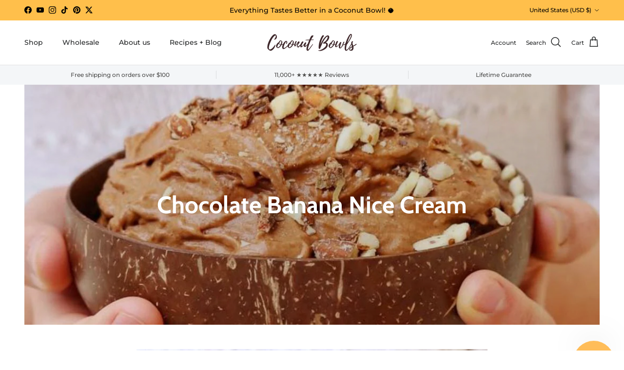

--- FILE ---
content_type: text/html; charset=utf-8
request_url: https://www.coconutbowls.com/blogs/smoothies-breakfast-bowls/chocolate-banana-nice-cream
body_size: 43374
content:
<!doctype html>
<html class="no-js" lang="en" dir="ltr">
<head>
  <!-- Elevate - 2025-11-14T23:42:36.887Z -->
<meta charset="utf-8">
<meta name="viewport" content="width=device-width,initial-scale=1">
<title>Chocolate Banana Nice Cream &ndash; Coconut Bowls</title><link rel="canonical" href="https://www.coconutbowls.com/blogs/smoothies-breakfast-bowls/chocolate-banana-nice-cream"><link rel="icon" href="//www.coconutbowls.com/cdn/shop/files/Coconut_Bowls_Favicon_Draft_02__2.png?crop=center&height=48&v=1613706063&width=48" type="image/png">
  <link rel="apple-touch-icon" href="//www.coconutbowls.com/cdn/shop/files/Coconut_Bowls_Favicon_Draft_02__2.png?crop=center&height=180&v=1613706063&width=180"><meta name="description" content="This decadent choco nice cream is your best bet in quenching your sweet cravings! Not only is it delicious, but it is also made from healthy ingredients — which makes this sweet treat guilt-free!"><meta property="og:site_name" content="Coconut Bowls">
<meta property="og:url" content="https://www.coconutbowls.com/blogs/smoothies-breakfast-bowls/chocolate-banana-nice-cream">
<meta property="og:title" content="Chocolate Banana Nice Cream">
<meta property="og:type" content="article">
<meta property="og:description" content="This decadent choco nice cream is your best bet in quenching your sweet cravings! Not only is it delicious, but it is also made from healthy ingredients — which makes this sweet treat guilt-free!"><meta property="og:image" content="http://www.coconutbowls.com/cdn/shop/articles/SQUARE_-_Chocolate_Banana_Nice_Cream.jpg?crop=center&height=1200&v=1663050551&width=1200">
  <meta property="og:image:secure_url" content="https://www.coconutbowls.com/cdn/shop/articles/SQUARE_-_Chocolate_Banana_Nice_Cream.jpg?crop=center&height=1200&v=1663050551&width=1200">
  <meta property="og:image:width" content="1080">
  <meta property="og:image:height" content="1080"><meta name="twitter:site" content="@coconutbowls"><meta name="twitter:card" content="summary_large_image">
<meta name="twitter:title" content="Chocolate Banana Nice Cream">
<meta name="twitter:description" content="This decadent choco nice cream is your best bet in quenching your sweet cravings! Not only is it delicious, but it is also made from healthy ingredients — which makes this sweet treat guilt-free!">
<style>@font-face {
  font-family: Montserrat;
  font-weight: 500;
  font-style: normal;
  font-display: fallback;
  src: url("//www.coconutbowls.com/cdn/fonts/montserrat/montserrat_n5.07ef3781d9c78c8b93c98419da7ad4fbeebb6635.woff2") format("woff2"),
       url("//www.coconutbowls.com/cdn/fonts/montserrat/montserrat_n5.adf9b4bd8b0e4f55a0b203cdd84512667e0d5e4d.woff") format("woff");
}
@font-face {
  font-family: Montserrat;
  font-weight: 700;
  font-style: normal;
  font-display: fallback;
  src: url("//www.coconutbowls.com/cdn/fonts/montserrat/montserrat_n7.3c434e22befd5c18a6b4afadb1e3d77c128c7939.woff2") format("woff2"),
       url("//www.coconutbowls.com/cdn/fonts/montserrat/montserrat_n7.5d9fa6e2cae713c8fb539a9876489d86207fe957.woff") format("woff");
}
@font-face {
  font-family: Montserrat;
  font-weight: 500;
  font-style: normal;
  font-display: fallback;
  src: url("//www.coconutbowls.com/cdn/fonts/montserrat/montserrat_n5.07ef3781d9c78c8b93c98419da7ad4fbeebb6635.woff2") format("woff2"),
       url("//www.coconutbowls.com/cdn/fonts/montserrat/montserrat_n5.adf9b4bd8b0e4f55a0b203cdd84512667e0d5e4d.woff") format("woff");
}
@font-face {
  font-family: Montserrat;
  font-weight: 500;
  font-style: italic;
  font-display: fallback;
  src: url("//www.coconutbowls.com/cdn/fonts/montserrat/montserrat_i5.d3a783eb0cc26f2fda1e99d1dfec3ebaea1dc164.woff2") format("woff2"),
       url("//www.coconutbowls.com/cdn/fonts/montserrat/montserrat_i5.76d414ea3d56bb79ef992a9c62dce2e9063bc062.woff") format("woff");
}
@font-face {
  font-family: Montserrat;
  font-weight: 700;
  font-style: italic;
  font-display: fallback;
  src: url("//www.coconutbowls.com/cdn/fonts/montserrat/montserrat_i7.a0d4a463df4f146567d871890ffb3c80408e7732.woff2") format("woff2"),
       url("//www.coconutbowls.com/cdn/fonts/montserrat/montserrat_i7.f6ec9f2a0681acc6f8152c40921d2a4d2e1a2c78.woff") format("woff");
}
@font-face {
  font-family: Cabin;
  font-weight: 700;
  font-style: normal;
  font-display: fallback;
  src: url("//www.coconutbowls.com/cdn/fonts/cabin/cabin_n7.255204a342bfdbc9ae2017bd4e6a90f8dbb2f561.woff2") format("woff2"),
       url("//www.coconutbowls.com/cdn/fonts/cabin/cabin_n7.e2afa22a0d0f4b64da3569c990897429d40ff5c0.woff") format("woff");
}
@font-face {
  font-family: Montserrat;
  font-weight: 600;
  font-style: normal;
  font-display: fallback;
  src: url("//www.coconutbowls.com/cdn/fonts/montserrat/montserrat_n6.1326b3e84230700ef15b3a29fb520639977513e0.woff2") format("woff2"),
       url("//www.coconutbowls.com/cdn/fonts/montserrat/montserrat_n6.652f051080eb14192330daceed8cd53dfdc5ead9.woff") format("woff");
}
@font-face {
  font-family: Montserrat;
  font-weight: 500;
  font-style: normal;
  font-display: fallback;
  src: url("//www.coconutbowls.com/cdn/fonts/montserrat/montserrat_n5.07ef3781d9c78c8b93c98419da7ad4fbeebb6635.woff2") format("woff2"),
       url("//www.coconutbowls.com/cdn/fonts/montserrat/montserrat_n5.adf9b4bd8b0e4f55a0b203cdd84512667e0d5e4d.woff") format("woff");
}
@font-face {
  font-family: Montserrat;
  font-weight: 600;
  font-style: normal;
  font-display: fallback;
  src: url("//www.coconutbowls.com/cdn/fonts/montserrat/montserrat_n6.1326b3e84230700ef15b3a29fb520639977513e0.woff2") format("woff2"),
       url("//www.coconutbowls.com/cdn/fonts/montserrat/montserrat_n6.652f051080eb14192330daceed8cd53dfdc5ead9.woff") format("woff");
}
:root {
  --page-container-width:          1480px;
  --reading-container-width:       720px;
  --divider-opacity:               0.14;
  --gutter-large:                  30px;
  --gutter-desktop:                20px;
  --gutter-mobile:                 16px;
  --section-padding:               50px;
  --larger-section-padding:        80px;
  --larger-section-padding-mobile: 60px;
  --largest-section-padding:       110px;
  --aos-animate-duration:          0.6s;

  --base-font-family:              Montserrat, sans-serif;
  --base-font-weight:              500;
  --base-font-style:               normal;
  --heading-font-family:           Cabin, sans-serif;
  --heading-font-weight:           700;
  --heading-font-style:            normal;
  --logo-font-family:              Montserrat, sans-serif;
  --logo-font-weight:              600;
  --logo-font-style:               normal;
  --nav-font-family:               Montserrat, sans-serif;
  --nav-font-weight:               500;
  --nav-font-style:                normal;

  --base-text-size:15px;
  --base-line-height:              1.6;
  --input-text-size:16px;
  --smaller-text-size-1:12px;
  --smaller-text-size-2:14px;
  --smaller-text-size-3:12px;
  --smaller-text-size-4:11px;
  --larger-text-size:28px;
  --super-large-text-size:49px;
  --super-large-mobile-text-size:22px;
  --larger-mobile-text-size:22px;
  --logo-text-size:28px;--btn-letter-spacing: 0.08em;
    --btn-text-transform: uppercase;
    --button-text-size: 13px;
    --quickbuy-button-text-size: 13;
    --small-feature-link-font-size: 0.75em;
    --input-btn-padding-top:             1.2em;
    --input-btn-padding-bottom:          1.2em;--heading-text-transform:none;
  --nav-text-size:                      14px;
  --mobile-menu-font-weight:            600;

  --body-bg-color:                      255 255 255;
  --bg-color:                           255 255 255;
  --body-text-color:                    35 35 35;
  --text-color:                         35 35 35;

  --header-text-col:                    #202223;--header-text-hover-col:             var(--main-nav-link-hover-col);--header-bg-col:                     #ffffff;
  --heading-color:                     32 34 35;
  --body-heading-color:                32 34 35;
  --heading-divider-col:               #e2e2e2;

  --logo-col:                          #202223;
  --main-nav-bg:                       #ffffff;
  --main-nav-link-col:                 #6d7175;
  --main-nav-link-hover-col:           #202223;
  --main-nav-link-featured-col:        #df5641;

  --link-color:                        32 34 35;
  --body-link-color:                   32 34 35;

  --btn-bg-color:                        255 191 75;
  --btn-bg-hover-color:                  255 164 0;
  --btn-border-color:                    255 191 75;
  --btn-border-hover-color:              255 164 0;
  --btn-text-color:                      35 35 35;
  --btn-text-hover-color:                35 35 35;--btn-alt-bg-color:                    255 191 75;
  --btn-alt-text-color:                  255 255 255;
  --btn-alt-border-color:                255 191 75;
  --btn-alt-border-hover-color:          255 191 75;--btn-ter-bg-color:                    235 235 235;
  --btn-ter-text-color:                  0 0 0;
  --btn-ter-bg-hover-color:              255 191 75;
  --btn-ter-text-hover-color:            35 35 35;--btn-border-radius: 3px;--color-scheme-default:                             #ffffff;
  --color-scheme-default-color:                       255 255 255;
  --color-scheme-default-text-color:                  35 35 35;
  --color-scheme-default-head-color:                  32 34 35;
  --color-scheme-default-link-color:                  32 34 35;
  --color-scheme-default-btn-text-color:              35 35 35;
  --color-scheme-default-btn-text-hover-color:        35 35 35;
  --color-scheme-default-btn-bg-color:                255 191 75;
  --color-scheme-default-btn-bg-hover-color:          255 164 0;
  --color-scheme-default-btn-border-color:            255 191 75;
  --color-scheme-default-btn-border-hover-color:      255 164 0;
  --color-scheme-default-btn-alt-text-color:          255 255 255;
  --color-scheme-default-btn-alt-bg-color:            255 191 75;
  --color-scheme-default-btn-alt-border-color:        255 191 75;
  --color-scheme-default-btn-alt-border-hover-color:  255 191 75;

  --color-scheme-1:                             #f3f1e9;
  --color-scheme-1-color:                       243 241 233;
  --color-scheme-1-text-color:                  35 35 35;
  --color-scheme-1-head-color:                  35 35 35;
  --color-scheme-1-link-color:                  32 34 35;
  --color-scheme-1-btn-text-color:              35 35 35;
  --color-scheme-1-btn-text-hover-color:        35 35 35;
  --color-scheme-1-btn-bg-color:                255 191 75;
  --color-scheme-1-btn-bg-hover-color:          255 164 0;
  --color-scheme-1-btn-border-color:            255 191 75;
  --color-scheme-1-btn-border-hover-color:      255 164 0;
  --color-scheme-1-btn-alt-text-color:          35 35 35;
  --color-scheme-1-btn-alt-bg-color:            255 255 255;
  --color-scheme-1-btn-alt-border-color:        35 35 35;
  --color-scheme-1-btn-alt-border-hover-color:  35 35 35;

  --color-scheme-2:                             #f6f6f6;
  --color-scheme-2-color:                       246 246 246;
  --color-scheme-2-text-color:                  35 35 35;
  --color-scheme-2-head-color:                  32 34 35;
  --color-scheme-2-link-color:                  32 34 35;
  --color-scheme-2-btn-text-color:              35 35 35;
  --color-scheme-2-btn-text-hover-color:        35 35 35;
  --color-scheme-2-btn-bg-color:                255 191 75;
  --color-scheme-2-btn-bg-hover-color:          255 164 0;
  --color-scheme-2-btn-border-color:            255 191 75;
  --color-scheme-2-btn-border-hover-color:      255 164 0;
  --color-scheme-2-btn-alt-text-color:          35 35 35;
  --color-scheme-2-btn-alt-bg-color:            255 255 255;
  --color-scheme-2-btn-alt-border-color:        35 35 35;
  --color-scheme-2-btn-alt-border-hover-color:  35 35 35;

  /* Shop Pay payment terms */
  --payment-terms-background-color:    #ffffff;--quickbuy-bg: 243 241 233;--body-input-background-color:       rgb(var(--body-bg-color));
  --input-background-color:            rgb(var(--body-bg-color));
  --body-input-text-color:             var(--body-text-color);
  --input-text-color:                  var(--body-text-color);
  --body-input-border-color:           rgb(200, 200, 200);
  --input-border-color:                rgb(200, 200, 200);
  --input-border-color-hover:          rgb(134, 134, 134);
  --input-border-color-active:         rgb(35, 35, 35);

  --swatch-cross-svg:                  url("data:image/svg+xml,%3Csvg xmlns='http://www.w3.org/2000/svg' width='240' height='240' viewBox='0 0 24 24' fill='none' stroke='rgb(200, 200, 200)' stroke-width='0.09' preserveAspectRatio='none' %3E%3Cline x1='24' y1='0' x2='0' y2='24'%3E%3C/line%3E%3C/svg%3E");
  --swatch-cross-hover:                url("data:image/svg+xml,%3Csvg xmlns='http://www.w3.org/2000/svg' width='240' height='240' viewBox='0 0 24 24' fill='none' stroke='rgb(134, 134, 134)' stroke-width='0.09' preserveAspectRatio='none' %3E%3Cline x1='24' y1='0' x2='0' y2='24'%3E%3C/line%3E%3C/svg%3E");
  --swatch-cross-active:               url("data:image/svg+xml,%3Csvg xmlns='http://www.w3.org/2000/svg' width='240' height='240' viewBox='0 0 24 24' fill='none' stroke='rgb(35, 35, 35)' stroke-width='0.09' preserveAspectRatio='none' %3E%3Cline x1='24' y1='0' x2='0' y2='24'%3E%3C/line%3E%3C/svg%3E");

  --footer-divider-col:                #e0e0e0;
  --footer-text-col:                   109 113 117;
  --footer-heading-col:                32 34 35;
  --footer-bg:                         #ffffff;--product-label-overlay-justify: flex-start;--product-label-overlay-align: flex-end;--product-label-overlay-reduction-text:   #ffffff;
  --product-label-overlay-reduction-bg:     #ff2200;
  --product-label-overlay-stock-text:       #008060;
  --product-label-overlay-stock-bg:         #ffffff;
  --product-label-overlay-new-text:         #ffffff;
  --product-label-overlay-new-bg:           #013299;
  --product-label-overlay-meta-text:        #ffffff;
  --product-label-overlay-meta-bg:          #202223;
  --product-label-sale-text:                #ff2200;
  --product-label-sold-text:                #6d7175;
  --product-label-preorder-text:            #60a57e;

  --product-block-crop-align:               center;

  
  --product-block-price-align:              flex-start;
  --product-block-price-item-margin-start:  initial;
  --product-block-price-item-margin-end:    .5rem;
  

  --collection-block-image-position:   center center;

  --swatch-picker-image-size:          70px;
  --swatch-crop-align:                 center center;

  --image-overlay-text-color:          255 255 255;--image-overlay-bg:                  rgba(0, 0, 0, 0.1);
  --image-overlay-shadow-start:        rgb(0 0 0 / 0.15);
  --image-overlay-box-opacity:         1.0;.image-overlay--bg-box .text-overlay .text-overlay__text {
      --image-overlay-box-bg: 255 255 255;
      --heading-color: var(--body-heading-color);
      --text-color: var(--body-text-color);
      --link-color: var(--body-link-color);
    }--product-inventory-ok-box-color:            #f2faf0;
  --product-inventory-ok-text-color:           #008060;
  --product-inventory-ok-icon-box-fill-color:  #fff;
  --product-inventory-low-box-color:           #fcf1cd;
  --product-inventory-low-text-color:          #dd9a1a;
  --product-inventory-low-icon-box-fill-color: #fff;
  --product-inventory-low-text-color-channels: 0, 128, 96;
  --product-inventory-ok-text-color-channels:  221, 154, 26;

  --rating-star-color: 255 191 75;
}::selection {
    background: rgb(var(--body-heading-color));
    color: rgb(var(--body-bg-color));
  }
  ::-moz-selection {
    background: rgb(var(--body-heading-color));
    color: rgb(var(--body-bg-color));
  }.use-color-scheme--default {
  --product-label-sale-text:           #ff2200;
  --product-label-sold-text:           #6d7175;
  --product-label-preorder-text:       #60a57e;
  --input-background-color:            rgb(var(--body-bg-color));
  --input-text-color:                  var(--body-input-text-color);
  --input-border-color:                rgb(200, 200, 200);
  --input-border-color-hover:          rgb(134, 134, 134);
  --input-border-color-active:         rgb(35, 35, 35);
}.use-color-scheme--2 {
  --product-label-sale-text:           currentColor;
  --product-label-sold-text:           currentColor;
  --product-label-preorder-text:       currentColor;
  --input-background-color:            transparent;
  --input-text-color:                  35 35 35;
  --input-border-color:                rgb(183, 183, 183);
  --input-border-color-hover:          rgb(130, 130, 130);
  --input-border-color-active:         rgb(35, 35, 35);
}</style>

  <link href="//www.coconutbowls.com/cdn/shop/t/98/assets/main.css?v=155629054497702245621725406467" rel="stylesheet" type="text/css" media="all" />
<link rel="preload" as="font" href="//www.coconutbowls.com/cdn/fonts/montserrat/montserrat_n5.07ef3781d9c78c8b93c98419da7ad4fbeebb6635.woff2" type="font/woff2" crossorigin><link rel="preload" as="font" href="//www.coconutbowls.com/cdn/fonts/cabin/cabin_n7.255204a342bfdbc9ae2017bd4e6a90f8dbb2f561.woff2" type="font/woff2" crossorigin><script>
    document.documentElement.className = document.documentElement.className.replace('no-js', 'js');

    window.theme = {
      info: {
        name: 'Symmetry',
        version: '7.3.0'
      },
      device: {
        hasTouch: window.matchMedia('(any-pointer: coarse)').matches,
        hasHover: window.matchMedia('(hover: hover)').matches
      },
      mediaQueries: {
        md: '(min-width: 768px)',
        productMediaCarouselBreak: '(min-width: 1041px)'
      },
      routes: {
        base: 'https://www.coconutbowls.com',
        cart: '/cart',
        cartAdd: '/cart/add.js',
        cartUpdate: '/cart/update.js',
        predictiveSearch: '/search/suggest'
      },
      strings: {
        cartTermsConfirmation: "You must agree to the terms and conditions before continuing.",
        cartItemsQuantityError: "You can only add [QUANTITY] of this item to your cart.",
        generalSearchViewAll: "View all search results",
        noStock: "Sold out",
        noVariant: "Unavailable",
        productsProductChooseA: "Choose a",
        generalSearchPages: "Pages",
        generalSearchNoResultsWithoutTerms: "Sorry, we couldnʼt find any results",
        shippingCalculator: {
          singleRate: "There is one shipping rate for this destination:",
          multipleRates: "There are multiple shipping rates for this destination:",
          noRates: "We do not ship to this destination."
        }
      },
      settings: {
        moneyWithCurrencyFormat: "${{amount}} USD",
        cartType: "drawer",
        afterAddToCart: "drawer",
        quickbuyStyle: "button",
        externalLinksNewTab: true,
        internalLinksSmoothScroll: true
      }
    }

    theme.inlineNavigationCheck = function() {
      var pageHeader = document.querySelector('.pageheader'),
          inlineNavContainer = pageHeader.querySelector('.logo-area__left__inner'),
          inlineNav = inlineNavContainer.querySelector('.navigation--left');
      if (inlineNav && getComputedStyle(inlineNav).display != 'none') {
        var inlineMenuCentered = document.querySelector('.pageheader--layout-inline-menu-center'),
            logoContainer = document.querySelector('.logo-area__middle__inner');
        if(inlineMenuCentered) {
          var rightWidth = document.querySelector('.logo-area__right__inner').clientWidth,
              middleWidth = logoContainer.clientWidth,
              logoArea = document.querySelector('.logo-area'),
              computedLogoAreaStyle = getComputedStyle(logoArea),
              logoAreaInnerWidth = logoArea.clientWidth - Math.ceil(parseFloat(computedLogoAreaStyle.paddingLeft)) - Math.ceil(parseFloat(computedLogoAreaStyle.paddingRight)),
              availableNavWidth = logoAreaInnerWidth - Math.max(rightWidth, middleWidth) * 2 - 40;
          inlineNavContainer.style.maxWidth = availableNavWidth + 'px';
        }

        var firstInlineNavLink = inlineNav.querySelector('.navigation__item:first-child'),
            lastInlineNavLink = inlineNav.querySelector('.navigation__item:last-child');
        if (lastInlineNavLink) {
          var inlineNavWidth = null;
          if(document.querySelector('html[dir=rtl]')) {
            inlineNavWidth = firstInlineNavLink.offsetLeft - lastInlineNavLink.offsetLeft + firstInlineNavLink.offsetWidth;
          } else {
            inlineNavWidth = lastInlineNavLink.offsetLeft - firstInlineNavLink.offsetLeft + lastInlineNavLink.offsetWidth;
          }
          if (inlineNavContainer.offsetWidth >= inlineNavWidth) {
            pageHeader.classList.add('pageheader--layout-inline-permitted');
            var tallLogo = logoContainer.clientHeight > lastInlineNavLink.clientHeight + 20;
            if (tallLogo) {
              inlineNav.classList.add('navigation--tight-underline');
            } else {
              inlineNav.classList.remove('navigation--tight-underline');
            }
          } else {
            pageHeader.classList.remove('pageheader--layout-inline-permitted');
          }
        }
      }
    };

    theme.setInitialHeaderHeightProperty = () => {
      const section = document.querySelector('.section-header');
      if (section) {
        document.documentElement.style.setProperty('--theme-header-height', Math.ceil(section.clientHeight) + 'px');
      }
    };
  </script>

  <script src="//www.coconutbowls.com/cdn/shop/t/98/assets/main.js?v=71597228913418551581725406467" defer></script>
    <script src="//www.coconutbowls.com/cdn/shop/t/98/assets/animate-on-scroll.js?v=15249566486942820451725406466" defer></script>
    <link href="//www.coconutbowls.com/cdn/shop/t/98/assets/animate-on-scroll.css?v=116824741000487223811725406466" rel="stylesheet" type="text/css" media="all" />
  

  <script>window.performance && window.performance.mark && window.performance.mark('shopify.content_for_header.start');</script><meta name="google-site-verification" content="Msx4N4LqQ5NSJCi3IuLXQG_zC3aCW0sFvk6MZcwjz8c">
<meta name="facebook-domain-verification" content="silra98y02ath76z4c0m9glqfu178d">
<meta id="shopify-digital-wallet" name="shopify-digital-wallet" content="/14267088/digital_wallets/dialog">
<meta name="shopify-checkout-api-token" content="ad5c62fb8595b6059ac5f604c583f97e">
<meta id="in-context-paypal-metadata" data-shop-id="14267088" data-venmo-supported="false" data-environment="production" data-locale="en_US" data-paypal-v4="true" data-currency="USD">
<link rel="alternate" type="application/atom+xml" title="Feed" href="/blogs/smoothies-breakfast-bowls.atom" />
<link rel="alternate" hreflang="x-default" href="https://www.coconutbowls.com/blogs/smoothies-breakfast-bowls/chocolate-banana-nice-cream">
<link rel="alternate" hreflang="en" href="https://www.coconutbowls.com/blogs/smoothies-breakfast-bowls/chocolate-banana-nice-cream">
<link rel="alternate" hreflang="en-CA" href="https://ca.coconutbowls.com/blogs/smoothies-breakfast-bowls/chocolate-banana-nice-cream">
<script async="async" src="/checkouts/internal/preloads.js?locale=en-US"></script>
<link rel="preconnect" href="https://shop.app" crossorigin="anonymous">
<script async="async" src="https://shop.app/checkouts/internal/preloads.js?locale=en-US&shop_id=14267088" crossorigin="anonymous"></script>
<script id="apple-pay-shop-capabilities" type="application/json">{"shopId":14267088,"countryCode":"US","currencyCode":"USD","merchantCapabilities":["supports3DS"],"merchantId":"gid:\/\/shopify\/Shop\/14267088","merchantName":"Coconut Bowls","requiredBillingContactFields":["postalAddress","email","phone"],"requiredShippingContactFields":["postalAddress","email","phone"],"shippingType":"shipping","supportedNetworks":["visa","masterCard","amex","discover","elo","jcb"],"total":{"type":"pending","label":"Coconut Bowls","amount":"1.00"},"shopifyPaymentsEnabled":true,"supportsSubscriptions":true}</script>
<script id="shopify-features" type="application/json">{"accessToken":"ad5c62fb8595b6059ac5f604c583f97e","betas":["rich-media-storefront-analytics"],"domain":"www.coconutbowls.com","predictiveSearch":true,"shopId":14267088,"locale":"en"}</script>
<script>var Shopify = Shopify || {};
Shopify.shop = "coconutbowlsworldwide.myshopify.com";
Shopify.locale = "en";
Shopify.currency = {"active":"USD","rate":"1.0"};
Shopify.country = "US";
Shopify.theme = {"name":"Symmetry (R2MD 2024-09-04 v7.3.0)","id":170464575789,"schema_name":"Symmetry","schema_version":"7.3.0","theme_store_id":568,"role":"main"};
Shopify.theme.handle = "null";
Shopify.theme.style = {"id":null,"handle":null};
Shopify.cdnHost = "www.coconutbowls.com/cdn";
Shopify.routes = Shopify.routes || {};
Shopify.routes.root = "/";</script>
<script type="module">!function(o){(o.Shopify=o.Shopify||{}).modules=!0}(window);</script>
<script>!function(o){function n(){var o=[];function n(){o.push(Array.prototype.slice.apply(arguments))}return n.q=o,n}var t=o.Shopify=o.Shopify||{};t.loadFeatures=n(),t.autoloadFeatures=n()}(window);</script>
<script>
  window.ShopifyPay = window.ShopifyPay || {};
  window.ShopifyPay.apiHost = "shop.app\/pay";
  window.ShopifyPay.redirectState = null;
</script>
<script id="shop-js-analytics" type="application/json">{"pageType":"article"}</script>
<script defer="defer" async type="module" src="//www.coconutbowls.com/cdn/shopifycloud/shop-js/modules/v2/client.init-shop-cart-sync_BT-GjEfc.en.esm.js"></script>
<script defer="defer" async type="module" src="//www.coconutbowls.com/cdn/shopifycloud/shop-js/modules/v2/chunk.common_D58fp_Oc.esm.js"></script>
<script defer="defer" async type="module" src="//www.coconutbowls.com/cdn/shopifycloud/shop-js/modules/v2/chunk.modal_xMitdFEc.esm.js"></script>
<script type="module">
  await import("//www.coconutbowls.com/cdn/shopifycloud/shop-js/modules/v2/client.init-shop-cart-sync_BT-GjEfc.en.esm.js");
await import("//www.coconutbowls.com/cdn/shopifycloud/shop-js/modules/v2/chunk.common_D58fp_Oc.esm.js");
await import("//www.coconutbowls.com/cdn/shopifycloud/shop-js/modules/v2/chunk.modal_xMitdFEc.esm.js");

  window.Shopify.SignInWithShop?.initShopCartSync?.({"fedCMEnabled":true,"windoidEnabled":true});

</script>
<script>
  window.Shopify = window.Shopify || {};
  if (!window.Shopify.featureAssets) window.Shopify.featureAssets = {};
  window.Shopify.featureAssets['shop-js'] = {"shop-cart-sync":["modules/v2/client.shop-cart-sync_DZOKe7Ll.en.esm.js","modules/v2/chunk.common_D58fp_Oc.esm.js","modules/v2/chunk.modal_xMitdFEc.esm.js"],"init-fed-cm":["modules/v2/client.init-fed-cm_B6oLuCjv.en.esm.js","modules/v2/chunk.common_D58fp_Oc.esm.js","modules/v2/chunk.modal_xMitdFEc.esm.js"],"shop-cash-offers":["modules/v2/client.shop-cash-offers_D2sdYoxE.en.esm.js","modules/v2/chunk.common_D58fp_Oc.esm.js","modules/v2/chunk.modal_xMitdFEc.esm.js"],"shop-login-button":["modules/v2/client.shop-login-button_QeVjl5Y3.en.esm.js","modules/v2/chunk.common_D58fp_Oc.esm.js","modules/v2/chunk.modal_xMitdFEc.esm.js"],"pay-button":["modules/v2/client.pay-button_DXTOsIq6.en.esm.js","modules/v2/chunk.common_D58fp_Oc.esm.js","modules/v2/chunk.modal_xMitdFEc.esm.js"],"shop-button":["modules/v2/client.shop-button_DQZHx9pm.en.esm.js","modules/v2/chunk.common_D58fp_Oc.esm.js","modules/v2/chunk.modal_xMitdFEc.esm.js"],"avatar":["modules/v2/client.avatar_BTnouDA3.en.esm.js"],"init-windoid":["modules/v2/client.init-windoid_CR1B-cfM.en.esm.js","modules/v2/chunk.common_D58fp_Oc.esm.js","modules/v2/chunk.modal_xMitdFEc.esm.js"],"init-shop-for-new-customer-accounts":["modules/v2/client.init-shop-for-new-customer-accounts_C_vY_xzh.en.esm.js","modules/v2/client.shop-login-button_QeVjl5Y3.en.esm.js","modules/v2/chunk.common_D58fp_Oc.esm.js","modules/v2/chunk.modal_xMitdFEc.esm.js"],"init-shop-email-lookup-coordinator":["modules/v2/client.init-shop-email-lookup-coordinator_BI7n9ZSv.en.esm.js","modules/v2/chunk.common_D58fp_Oc.esm.js","modules/v2/chunk.modal_xMitdFEc.esm.js"],"init-shop-cart-sync":["modules/v2/client.init-shop-cart-sync_BT-GjEfc.en.esm.js","modules/v2/chunk.common_D58fp_Oc.esm.js","modules/v2/chunk.modal_xMitdFEc.esm.js"],"shop-toast-manager":["modules/v2/client.shop-toast-manager_DiYdP3xc.en.esm.js","modules/v2/chunk.common_D58fp_Oc.esm.js","modules/v2/chunk.modal_xMitdFEc.esm.js"],"init-customer-accounts":["modules/v2/client.init-customer-accounts_D9ZNqS-Q.en.esm.js","modules/v2/client.shop-login-button_QeVjl5Y3.en.esm.js","modules/v2/chunk.common_D58fp_Oc.esm.js","modules/v2/chunk.modal_xMitdFEc.esm.js"],"init-customer-accounts-sign-up":["modules/v2/client.init-customer-accounts-sign-up_iGw4briv.en.esm.js","modules/v2/client.shop-login-button_QeVjl5Y3.en.esm.js","modules/v2/chunk.common_D58fp_Oc.esm.js","modules/v2/chunk.modal_xMitdFEc.esm.js"],"shop-follow-button":["modules/v2/client.shop-follow-button_CqMgW2wH.en.esm.js","modules/v2/chunk.common_D58fp_Oc.esm.js","modules/v2/chunk.modal_xMitdFEc.esm.js"],"checkout-modal":["modules/v2/client.checkout-modal_xHeaAweL.en.esm.js","modules/v2/chunk.common_D58fp_Oc.esm.js","modules/v2/chunk.modal_xMitdFEc.esm.js"],"shop-login":["modules/v2/client.shop-login_D91U-Q7h.en.esm.js","modules/v2/chunk.common_D58fp_Oc.esm.js","modules/v2/chunk.modal_xMitdFEc.esm.js"],"lead-capture":["modules/v2/client.lead-capture_BJmE1dJe.en.esm.js","modules/v2/chunk.common_D58fp_Oc.esm.js","modules/v2/chunk.modal_xMitdFEc.esm.js"],"payment-terms":["modules/v2/client.payment-terms_Ci9AEqFq.en.esm.js","modules/v2/chunk.common_D58fp_Oc.esm.js","modules/v2/chunk.modal_xMitdFEc.esm.js"]};
</script>
<script>(function() {
  var isLoaded = false;
  function asyncLoad() {
    if (isLoaded) return;
    isLoaded = true;
    var urls = ["https:\/\/d3hw6dc1ow8pp2.cloudfront.net\/reviewsWidget.min.js?shop=coconutbowlsworldwide.myshopify.com","https:\/\/scripttags.jst.ai\/shopify_justuno_14267088_1f844600-a476-11ea-96b6-3d1220a8463d.js?shop=coconutbowlsworldwide.myshopify.com","https:\/\/rudder-tracking.rudderstack.com\/load?writeKey=2hGvrozW9hYtM9rVg4NeiK5eb8P\u0026dataPlaneUrl=data.apps2.coconutbowls.com\u0026shop=coconutbowlsworldwide.myshopify.com","https:\/\/load.fomo.com\/api\/v1\/pzid-lpEiSD2JgB86RtLHg\/load.js?shop=coconutbowlsworldwide.myshopify.com"];
    for (var i = 0; i < urls.length; i++) {
      var s = document.createElement('script');
      s.type = 'text/javascript';
      s.async = true;
      s.src = urls[i];
      var x = document.getElementsByTagName('script')[0];
      x.parentNode.insertBefore(s, x);
    }
  };
  if(window.attachEvent) {
    window.attachEvent('onload', asyncLoad);
  } else {
    window.addEventListener('load', asyncLoad, false);
  }
})();</script>
<script id="__st">var __st={"a":14267088,"offset":-28800,"reqid":"6ee3dbcb-11d1-4413-8472-e269a6b1f206-1769076244","pageurl":"www.coconutbowls.com\/blogs\/smoothies-breakfast-bowls\/chocolate-banana-nice-cream","s":"articles-556591218760","u":"1e81c330a06e","p":"article","rtyp":"article","rid":556591218760};</script>
<script>window.ShopifyPaypalV4VisibilityTracking = true;</script>
<script id="form-persister">!function(){'use strict';const t='contact',e='new_comment',n=[[t,t],['blogs',e],['comments',e],[t,'customer']],o='password',r='form_key',c=['recaptcha-v3-token','g-recaptcha-response','h-captcha-response',o],s=()=>{try{return window.sessionStorage}catch{return}},i='__shopify_v',u=t=>t.elements[r],a=function(){const t=[...n].map((([t,e])=>`form[action*='/${t}']:not([data-nocaptcha='true']) input[name='form_type'][value='${e}']`)).join(',');var e;return e=t,()=>e?[...document.querySelectorAll(e)].map((t=>t.form)):[]}();function m(t){const e=u(t);a().includes(t)&&(!e||!e.value)&&function(t){try{if(!s())return;!function(t){const e=s();if(!e)return;const n=u(t);if(!n)return;const o=n.value;o&&e.removeItem(o)}(t);const e=Array.from(Array(32),(()=>Math.random().toString(36)[2])).join('');!function(t,e){u(t)||t.append(Object.assign(document.createElement('input'),{type:'hidden',name:r})),t.elements[r].value=e}(t,e),function(t,e){const n=s();if(!n)return;const r=[...t.querySelectorAll(`input[type='${o}']`)].map((({name:t})=>t)),u=[...c,...r],a={};for(const[o,c]of new FormData(t).entries())u.includes(o)||(a[o]=c);n.setItem(e,JSON.stringify({[i]:1,action:t.action,data:a}))}(t,e)}catch(e){console.error('failed to persist form',e)}}(t)}const f=t=>{if('true'===t.dataset.persistBound)return;const e=function(t,e){const n=function(t){return'function'==typeof t.submit?t.submit:HTMLFormElement.prototype.submit}(t).bind(t);return function(){let t;return()=>{t||(t=!0,(()=>{try{e(),n()}catch(t){(t=>{console.error('form submit failed',t)})(t)}})(),setTimeout((()=>t=!1),250))}}()}(t,(()=>{m(t)}));!function(t,e){if('function'==typeof t.submit&&'function'==typeof e)try{t.submit=e}catch{}}(t,e),t.addEventListener('submit',(t=>{t.preventDefault(),e()})),t.dataset.persistBound='true'};!function(){function t(t){const e=(t=>{const e=t.target;return e instanceof HTMLFormElement?e:e&&e.form})(t);e&&m(e)}document.addEventListener('submit',t),document.addEventListener('DOMContentLoaded',(()=>{const e=a();for(const t of e)f(t);var n;n=document.body,new window.MutationObserver((t=>{for(const e of t)if('childList'===e.type&&e.addedNodes.length)for(const t of e.addedNodes)1===t.nodeType&&'FORM'===t.tagName&&a().includes(t)&&f(t)})).observe(n,{childList:!0,subtree:!0,attributes:!1}),document.removeEventListener('submit',t)}))}()}();</script>
<script integrity="sha256-4kQ18oKyAcykRKYeNunJcIwy7WH5gtpwJnB7kiuLZ1E=" data-source-attribution="shopify.loadfeatures" defer="defer" src="//www.coconutbowls.com/cdn/shopifycloud/storefront/assets/storefront/load_feature-a0a9edcb.js" crossorigin="anonymous"></script>
<script crossorigin="anonymous" defer="defer" src="//www.coconutbowls.com/cdn/shopifycloud/storefront/assets/shopify_pay/storefront-65b4c6d7.js?v=20250812"></script>
<script data-source-attribution="shopify.dynamic_checkout.dynamic.init">var Shopify=Shopify||{};Shopify.PaymentButton=Shopify.PaymentButton||{isStorefrontPortableWallets:!0,init:function(){window.Shopify.PaymentButton.init=function(){};var t=document.createElement("script");t.src="https://www.coconutbowls.com/cdn/shopifycloud/portable-wallets/latest/portable-wallets.en.js",t.type="module",document.head.appendChild(t)}};
</script>
<script data-source-attribution="shopify.dynamic_checkout.buyer_consent">
  function portableWalletsHideBuyerConsent(e){var t=document.getElementById("shopify-buyer-consent"),n=document.getElementById("shopify-subscription-policy-button");t&&n&&(t.classList.add("hidden"),t.setAttribute("aria-hidden","true"),n.removeEventListener("click",e))}function portableWalletsShowBuyerConsent(e){var t=document.getElementById("shopify-buyer-consent"),n=document.getElementById("shopify-subscription-policy-button");t&&n&&(t.classList.remove("hidden"),t.removeAttribute("aria-hidden"),n.addEventListener("click",e))}window.Shopify?.PaymentButton&&(window.Shopify.PaymentButton.hideBuyerConsent=portableWalletsHideBuyerConsent,window.Shopify.PaymentButton.showBuyerConsent=portableWalletsShowBuyerConsent);
</script>
<script data-source-attribution="shopify.dynamic_checkout.cart.bootstrap">document.addEventListener("DOMContentLoaded",(function(){function t(){return document.querySelector("shopify-accelerated-checkout-cart, shopify-accelerated-checkout")}if(t())Shopify.PaymentButton.init();else{new MutationObserver((function(e,n){t()&&(Shopify.PaymentButton.init(),n.disconnect())})).observe(document.body,{childList:!0,subtree:!0})}}));
</script>
<script id='scb4127' type='text/javascript' async='' src='https://www.coconutbowls.com/cdn/shopifycloud/privacy-banner/storefront-banner.js'></script><link id="shopify-accelerated-checkout-styles" rel="stylesheet" media="screen" href="https://www.coconutbowls.com/cdn/shopifycloud/portable-wallets/latest/accelerated-checkout-backwards-compat.css" crossorigin="anonymous">
<style id="shopify-accelerated-checkout-cart">
        #shopify-buyer-consent {
  margin-top: 1em;
  display: inline-block;
  width: 100%;
}

#shopify-buyer-consent.hidden {
  display: none;
}

#shopify-subscription-policy-button {
  background: none;
  border: none;
  padding: 0;
  text-decoration: underline;
  font-size: inherit;
  cursor: pointer;
}

#shopify-subscription-policy-button::before {
  box-shadow: none;
}

      </style>

<script>window.performance && window.performance.mark && window.performance.mark('shopify.content_for_header.end');</script>
<!-- CC Custom Head Start --><!-- CC Custom Head End --><!-- BEGIN app block: shopify://apps/kaching-bundles/blocks/app-embed-block/6c637362-a106-4a32-94ac-94dcfd68cdb8 -->
<!-- Kaching Bundles App Embed -->

<!-- BEGIN app snippet: app-embed-content --><script>
  // Prevent duplicate initialization if both app embeds are enabled
  if (window.kachingBundlesAppEmbedLoaded) {
    console.warn('[Kaching Bundles] Multiple app embed blocks detected. Please disable one of them. Skipping duplicate initialization.');
  } else {
    window.kachingBundlesAppEmbedLoaded = true;
    window.kachingBundlesEnabled = true;
    window.kachingBundlesInitialized = false;

    // Allow calling kachingBundlesInitialize before the script is loaded
    (() => {
      let shouldInitialize = false;
      let realInitialize = null;

      window.kachingBundlesInitialize = () => {
        if (realInitialize) {
          realInitialize();
        } else {
          shouldInitialize = true;
        }
      };

      Object.defineProperty(window, '__kachingBundlesInitializeInternal', {
        set(fn) {
          realInitialize = fn;
          if (shouldInitialize) {
            shouldInitialize = false;
            fn();
          }
        },
        get() {
          return realInitialize;
        }
      });
    })();
  }
</script>

<script id="kaching-bundles-config" type="application/json">
  

  {
    "shopifyDomain": "coconutbowlsworldwide.myshopify.com",
    "moneyFormat": "${{amount}}",
    "locale": "en",
    "liquidLocale": "en",
    "country": "US",
    "currencyRate": 1,
    "marketId": 6979656,
    "productId": null,
    "storefrontAccessToken": "5acb94e6a720bbe2273bee03f3e58ddf",
    "accessScopes": ["unauthenticated_read_product_inventory","unauthenticated_read_product_listings","unauthenticated_read_selling_plans"],
    "customApiHost": null,
    "keepQuantityInput": false,
    "ignoreDeselect": false,
    "ignoreUnitPrice": false,
    "requireCustomerLogin": false,
    "abTestsRunning": false,
    "webPixel": true,
    "b2bCustomer": false,
    "isLoggedIn": false,
    "preview": false,
    "defaultTranslations": {
      "system.out_of_stock": "There\u0026#39;s not enough items in our stock, please select smaller bundle.",
      "system.invalid_variant": "Sorry, this is not currently available.",
      "system.unavailable_option_value": "Unavailable"
    },
    "customSelectors": {
      "quantity": null,
      "addToCartButton": null,
      "variantPicker": null,
      "price": null,
      "priceCompare": null
    },
    "shopCustomStyles": "",
    "featureFlags": {"native_swatches_disabled":false,"remove_variant_change_delay":false,"legacy_saved_percentage":false,"initialize_with_form_variant":false,"disable_variant_option_sync":false,"deselected_subscription_fix":false,"observe_form_selling_plan":false,"price_rounding_v2":false,"variant_images":false,"form_items_array":false}

  }
</script>



<link rel="modulepreload" href="https://cdn.shopify.com/extensions/019be051-9cde-798c-9070-343c6be9fe1d/kaching-bundles-1559/assets/kaching-bundles.js" crossorigin="anonymous" fetchpriority="high">
<script type="module" src="https://cdn.shopify.com/extensions/019be051-9cde-798c-9070-343c6be9fe1d/kaching-bundles-1559/assets/loader.js" crossorigin="anonymous" fetchpriority="high"></script>
<link rel="stylesheet" href="https://cdn.shopify.com/extensions/019be051-9cde-798c-9070-343c6be9fe1d/kaching-bundles-1559/assets/kaching-bundles.css" media="print" onload="this.media='all'" fetchpriority="high">

<style>
  .kaching-bundles__block {
    display: none;
  }

  .kaching-bundles-sticky-atc {
    display: none;
  }
</style>




<!-- END app snippet -->

<!-- Kaching Bundles App Embed End -->


<!-- END app block --><!-- BEGIN app block: shopify://apps/okendo/blocks/theme-settings/bb689e69-ea70-4661-8fb7-ad24a2e23c29 --><!-- BEGIN app snippet: header-metafields -->









    <link href="https://d3hw6dc1ow8pp2.cloudfront.net/styles/main.min.css" rel="stylesheet" type="text/css">
<style type="text/css">
.okeReviews .okeReviews-reviewsWidget-header-controls-writeReview {
        display: inline-block;
    }
    .okeReviews .okeReviews-reviewsWidget.is-okeReviews-empty {
        display: block;
    }
</style>
<script type="application/json" id="oke-reviews-settings">
{"analyticsSettings":{"provider":"ua"},"disableInitialReviewsFetchOnProducts":false,"filtersEnabled":false,"initialReviewDisplayCount":10,"locale":"en","localeAndVariant":{"code":"en"},"omitMicrodata":true,"reviewSortOrder":"media","subscriberId":"2e464b57-1ae9-48f8-ac54-e8fc8c2bbdfd","widgetTemplateId":"default","starRatingColor":"#ffbf4b","recorderPlus":true,"recorderQandaPlus":true}
</script>

    <link rel="stylesheet" type="text/css" href="https://dov7r31oq5dkj.cloudfront.net/2e464b57-1ae9-48f8-ac54-e8fc8c2bbdfd/widget-style-customisations.css?v=2db08bdb-4a3d-4dce-9d02-e3cfe8901e74">













<!-- END app snippet -->

<!-- BEGIN app snippet: widget-plus-initialisation-script -->




<!-- END app snippet -->


<!-- END app block --><!-- BEGIN app block: shopify://apps/instafeed/blocks/head-block/c447db20-095d-4a10-9725-b5977662c9d5 --><link rel="preconnect" href="https://cdn.nfcube.com/">
<link rel="preconnect" href="https://scontent.cdninstagram.com/">


  <script>
    document.addEventListener('DOMContentLoaded', function () {
      let instafeedScript = document.createElement('script');

      
        instafeedScript.src = 'https://cdn.nfcube.com/instafeed-df3c9d54f00d3a9e839499d156b8e089.js';
      

      document.body.appendChild(instafeedScript);
    });
  </script>





<!-- END app block --><!-- BEGIN app block: shopify://apps/klaviyo-email-marketing-sms/blocks/klaviyo-onsite-embed/2632fe16-c075-4321-a88b-50b567f42507 -->












  <script async src="https://static.klaviyo.com/onsite/js/MnpcHw/klaviyo.js?company_id=MnpcHw"></script>
  <script>!function(){if(!window.klaviyo){window._klOnsite=window._klOnsite||[];try{window.klaviyo=new Proxy({},{get:function(n,i){return"push"===i?function(){var n;(n=window._klOnsite).push.apply(n,arguments)}:function(){for(var n=arguments.length,o=new Array(n),w=0;w<n;w++)o[w]=arguments[w];var t="function"==typeof o[o.length-1]?o.pop():void 0,e=new Promise((function(n){window._klOnsite.push([i].concat(o,[function(i){t&&t(i),n(i)}]))}));return e}}})}catch(n){window.klaviyo=window.klaviyo||[],window.klaviyo.push=function(){var n;(n=window._klOnsite).push.apply(n,arguments)}}}}();</script>

  




  <script>
    window.klaviyoReviewsProductDesignMode = false
  </script>







<!-- END app block --><!-- BEGIN app block: shopify://apps/absolutely/blocks/absolutely_extension/121741f7-5296-410e-8ae4-71174169eced -->



<style>
  .abs-hide {
    visibility: hidden !important;
  }
</style>

<script>
  const cachedValue = window.sessionStorage.getItem('abs-config');

  if (localStorage.getItem('abs-has-redirect-tests') === '1' || !cachedValue) {
    document.documentElement.classList.add('abs-hide');
    setTimeout(function() {
      document.documentElement.classList.remove('abs-hide');
    }, 3000);
  }
</script>

<script
  src="https://app.absolutelyapp.com/merchant-scripts/absolutely.js"
  blocking="render"
  fetchpriority="high"
  type="module"
></script>


<!-- END app block --><link href="https://monorail-edge.shopifysvc.com" rel="dns-prefetch">
<script>(function(){if ("sendBeacon" in navigator && "performance" in window) {try {var session_token_from_headers = performance.getEntriesByType('navigation')[0].serverTiming.find(x => x.name == '_s').description;} catch {var session_token_from_headers = undefined;}var session_cookie_matches = document.cookie.match(/_shopify_s=([^;]*)/);var session_token_from_cookie = session_cookie_matches && session_cookie_matches.length === 2 ? session_cookie_matches[1] : "";var session_token = session_token_from_headers || session_token_from_cookie || "";function handle_abandonment_event(e) {var entries = performance.getEntries().filter(function(entry) {return /monorail-edge.shopifysvc.com/.test(entry.name);});if (!window.abandonment_tracked && entries.length === 0) {window.abandonment_tracked = true;var currentMs = Date.now();var navigation_start = performance.timing.navigationStart;var payload = {shop_id: 14267088,url: window.location.href,navigation_start,duration: currentMs - navigation_start,session_token,page_type: "article"};window.navigator.sendBeacon("https://monorail-edge.shopifysvc.com/v1/produce", JSON.stringify({schema_id: "online_store_buyer_site_abandonment/1.1",payload: payload,metadata: {event_created_at_ms: currentMs,event_sent_at_ms: currentMs}}));}}window.addEventListener('pagehide', handle_abandonment_event);}}());</script>
<script id="web-pixels-manager-setup">(function e(e,d,r,n,o){if(void 0===o&&(o={}),!Boolean(null===(a=null===(i=window.Shopify)||void 0===i?void 0:i.analytics)||void 0===a?void 0:a.replayQueue)){var i,a;window.Shopify=window.Shopify||{};var t=window.Shopify;t.analytics=t.analytics||{};var s=t.analytics;s.replayQueue=[],s.publish=function(e,d,r){return s.replayQueue.push([e,d,r]),!0};try{self.performance.mark("wpm:start")}catch(e){}var l=function(){var e={modern:/Edge?\/(1{2}[4-9]|1[2-9]\d|[2-9]\d{2}|\d{4,})\.\d+(\.\d+|)|Firefox\/(1{2}[4-9]|1[2-9]\d|[2-9]\d{2}|\d{4,})\.\d+(\.\d+|)|Chrom(ium|e)\/(9{2}|\d{3,})\.\d+(\.\d+|)|(Maci|X1{2}).+ Version\/(15\.\d+|(1[6-9]|[2-9]\d|\d{3,})\.\d+)([,.]\d+|)( \(\w+\)|)( Mobile\/\w+|) Safari\/|Chrome.+OPR\/(9{2}|\d{3,})\.\d+\.\d+|(CPU[ +]OS|iPhone[ +]OS|CPU[ +]iPhone|CPU IPhone OS|CPU iPad OS)[ +]+(15[._]\d+|(1[6-9]|[2-9]\d|\d{3,})[._]\d+)([._]\d+|)|Android:?[ /-](13[3-9]|1[4-9]\d|[2-9]\d{2}|\d{4,})(\.\d+|)(\.\d+|)|Android.+Firefox\/(13[5-9]|1[4-9]\d|[2-9]\d{2}|\d{4,})\.\d+(\.\d+|)|Android.+Chrom(ium|e)\/(13[3-9]|1[4-9]\d|[2-9]\d{2}|\d{4,})\.\d+(\.\d+|)|SamsungBrowser\/([2-9]\d|\d{3,})\.\d+/,legacy:/Edge?\/(1[6-9]|[2-9]\d|\d{3,})\.\d+(\.\d+|)|Firefox\/(5[4-9]|[6-9]\d|\d{3,})\.\d+(\.\d+|)|Chrom(ium|e)\/(5[1-9]|[6-9]\d|\d{3,})\.\d+(\.\d+|)([\d.]+$|.*Safari\/(?![\d.]+ Edge\/[\d.]+$))|(Maci|X1{2}).+ Version\/(10\.\d+|(1[1-9]|[2-9]\d|\d{3,})\.\d+)([,.]\d+|)( \(\w+\)|)( Mobile\/\w+|) Safari\/|Chrome.+OPR\/(3[89]|[4-9]\d|\d{3,})\.\d+\.\d+|(CPU[ +]OS|iPhone[ +]OS|CPU[ +]iPhone|CPU IPhone OS|CPU iPad OS)[ +]+(10[._]\d+|(1[1-9]|[2-9]\d|\d{3,})[._]\d+)([._]\d+|)|Android:?[ /-](13[3-9]|1[4-9]\d|[2-9]\d{2}|\d{4,})(\.\d+|)(\.\d+|)|Mobile Safari.+OPR\/([89]\d|\d{3,})\.\d+\.\d+|Android.+Firefox\/(13[5-9]|1[4-9]\d|[2-9]\d{2}|\d{4,})\.\d+(\.\d+|)|Android.+Chrom(ium|e)\/(13[3-9]|1[4-9]\d|[2-9]\d{2}|\d{4,})\.\d+(\.\d+|)|Android.+(UC? ?Browser|UCWEB|U3)[ /]?(15\.([5-9]|\d{2,})|(1[6-9]|[2-9]\d|\d{3,})\.\d+)\.\d+|SamsungBrowser\/(5\.\d+|([6-9]|\d{2,})\.\d+)|Android.+MQ{2}Browser\/(14(\.(9|\d{2,})|)|(1[5-9]|[2-9]\d|\d{3,})(\.\d+|))(\.\d+|)|K[Aa][Ii]OS\/(3\.\d+|([4-9]|\d{2,})\.\d+)(\.\d+|)/},d=e.modern,r=e.legacy,n=navigator.userAgent;return n.match(d)?"modern":n.match(r)?"legacy":"unknown"}(),u="modern"===l?"modern":"legacy",c=(null!=n?n:{modern:"",legacy:""})[u],f=function(e){return[e.baseUrl,"/wpm","/b",e.hashVersion,"modern"===e.buildTarget?"m":"l",".js"].join("")}({baseUrl:d,hashVersion:r,buildTarget:u}),m=function(e){var d=e.version,r=e.bundleTarget,n=e.surface,o=e.pageUrl,i=e.monorailEndpoint;return{emit:function(e){var a=e.status,t=e.errorMsg,s=(new Date).getTime(),l=JSON.stringify({metadata:{event_sent_at_ms:s},events:[{schema_id:"web_pixels_manager_load/3.1",payload:{version:d,bundle_target:r,page_url:o,status:a,surface:n,error_msg:t},metadata:{event_created_at_ms:s}}]});if(!i)return console&&console.warn&&console.warn("[Web Pixels Manager] No Monorail endpoint provided, skipping logging."),!1;try{return self.navigator.sendBeacon.bind(self.navigator)(i,l)}catch(e){}var u=new XMLHttpRequest;try{return u.open("POST",i,!0),u.setRequestHeader("Content-Type","text/plain"),u.send(l),!0}catch(e){return console&&console.warn&&console.warn("[Web Pixels Manager] Got an unhandled error while logging to Monorail."),!1}}}}({version:r,bundleTarget:l,surface:e.surface,pageUrl:self.location.href,monorailEndpoint:e.monorailEndpoint});try{o.browserTarget=l,function(e){var d=e.src,r=e.async,n=void 0===r||r,o=e.onload,i=e.onerror,a=e.sri,t=e.scriptDataAttributes,s=void 0===t?{}:t,l=document.createElement("script"),u=document.querySelector("head"),c=document.querySelector("body");if(l.async=n,l.src=d,a&&(l.integrity=a,l.crossOrigin="anonymous"),s)for(var f in s)if(Object.prototype.hasOwnProperty.call(s,f))try{l.dataset[f]=s[f]}catch(e){}if(o&&l.addEventListener("load",o),i&&l.addEventListener("error",i),u)u.appendChild(l);else{if(!c)throw new Error("Did not find a head or body element to append the script");c.appendChild(l)}}({src:f,async:!0,onload:function(){if(!function(){var e,d;return Boolean(null===(d=null===(e=window.Shopify)||void 0===e?void 0:e.analytics)||void 0===d?void 0:d.initialized)}()){var d=window.webPixelsManager.init(e)||void 0;if(d){var r=window.Shopify.analytics;r.replayQueue.forEach((function(e){var r=e[0],n=e[1],o=e[2];d.publishCustomEvent(r,n,o)})),r.replayQueue=[],r.publish=d.publishCustomEvent,r.visitor=d.visitor,r.initialized=!0}}},onerror:function(){return m.emit({status:"failed",errorMsg:"".concat(f," has failed to load")})},sri:function(e){var d=/^sha384-[A-Za-z0-9+/=]+$/;return"string"==typeof e&&d.test(e)}(c)?c:"",scriptDataAttributes:o}),m.emit({status:"loading"})}catch(e){m.emit({status:"failed",errorMsg:(null==e?void 0:e.message)||"Unknown error"})}}})({shopId: 14267088,storefrontBaseUrl: "https://www.coconutbowls.com",extensionsBaseUrl: "https://extensions.shopifycdn.com/cdn/shopifycloud/web-pixels-manager",monorailEndpoint: "https://monorail-edge.shopifysvc.com/unstable/produce_batch",surface: "storefront-renderer",enabledBetaFlags: ["2dca8a86"],webPixelsConfigList: [{"id":"1740472621","configuration":"{}","eventPayloadVersion":"v1","runtimeContext":"STRICT","scriptVersion":"b187936ca2c95f6ccf67e9beab3d9837","type":"APP","apiClientId":185443549185,"privacyPurposes":[],"dataSharingAdjustments":{"protectedCustomerApprovalScopes":["read_customer_personal_data"]}},{"id":"1604354349","configuration":"{\"accountID\":\"MnpcHw\",\"webPixelConfig\":\"eyJlbmFibGVBZGRlZFRvQ2FydEV2ZW50cyI6IHRydWV9\"}","eventPayloadVersion":"v1","runtimeContext":"STRICT","scriptVersion":"524f6c1ee37bacdca7657a665bdca589","type":"APP","apiClientId":123074,"privacyPurposes":["ANALYTICS","MARKETING"],"dataSharingAdjustments":{"protectedCustomerApprovalScopes":["read_customer_address","read_customer_email","read_customer_name","read_customer_personal_data","read_customer_phone"]}},{"id":"1549435181","configuration":"{\"backendUrl\":\"https:\\\/\\\/api.fomo.com\",\"shopifyDomain\":\"coconutbowlsworldwide.myshopify.com\",\"clientId\":\"pzid-lpEiSD2JgB86RtLHg\"}","eventPayloadVersion":"v1","runtimeContext":"STRICT","scriptVersion":"7d6b3c47d11904234b4b4387460e7d33","type":"APP","apiClientId":155003,"privacyPurposes":["ANALYTICS","MARKETING","SALE_OF_DATA"],"dataSharingAdjustments":{"protectedCustomerApprovalScopes":["read_customer_address","read_customer_email","read_customer_name","read_customer_personal_data"]}},{"id":"1182728493","configuration":"{\"shopifyDomain\":\"coconutbowlsworldwide.myshopify.com\"}","eventPayloadVersion":"v1","runtimeContext":"STRICT","scriptVersion":"9eba9e140ed77b68050995c4baf6bc1d","type":"APP","apiClientId":2935586817,"privacyPurposes":[],"dataSharingAdjustments":{"protectedCustomerApprovalScopes":["read_customer_personal_data"]}},{"id":"682787117","configuration":"{\"config\":\"{\\\"google_tag_ids\\\":[\\\"AW-880576473\\\",\\\"GT-MQRQCVP2\\\"],\\\"target_country\\\":\\\"US\\\",\\\"gtag_events\\\":[{\\\"type\\\":\\\"begin_checkout\\\",\\\"action_label\\\":[\\\"G-P1YCS8L2SH\\\",\\\"AW-16588689507\\\/6lonCIax55IbEOOgjeY9\\\"]},{\\\"type\\\":\\\"search\\\",\\\"action_label\\\":[\\\"G-P1YCS8L2SH\\\",\\\"AW-16588689507\\\/uSxsCJKx55IbEOOgjeY9\\\"]},{\\\"type\\\":\\\"view_item\\\",\\\"action_label\\\":[\\\"G-P1YCS8L2SH\\\",\\\"AW-16588689507\\\/0NMCCI-x55IbEOOgjeY9\\\",\\\"MC-R9Q7TJDNN8\\\"]},{\\\"type\\\":\\\"purchase\\\",\\\"action_label\\\":[\\\"G-P1YCS8L2SH\\\",\\\"AW-16588689507\\\/Z7SXCLri2pIbEOOgjeY9\\\",\\\"MC-R9Q7TJDNN8\\\"]},{\\\"type\\\":\\\"page_view\\\",\\\"action_label\\\":[\\\"G-P1YCS8L2SH\\\",\\\"AW-16588689507\\\/4KGsCIyx55IbEOOgjeY9\\\",\\\"MC-R9Q7TJDNN8\\\"]},{\\\"type\\\":\\\"add_payment_info\\\",\\\"action_label\\\":[\\\"G-P1YCS8L2SH\\\",\\\"AW-16588689507\\\/iHaXCJWx55IbEOOgjeY9\\\"]},{\\\"type\\\":\\\"add_to_cart\\\",\\\"action_label\\\":[\\\"G-P1YCS8L2SH\\\",\\\"AW-16588689507\\\/_qztCImx55IbEOOgjeY9\\\"]}],\\\"enable_monitoring_mode\\\":false}\"}","eventPayloadVersion":"v1","runtimeContext":"OPEN","scriptVersion":"b2a88bafab3e21179ed38636efcd8a93","type":"APP","apiClientId":1780363,"privacyPurposes":[],"dataSharingAdjustments":{"protectedCustomerApprovalScopes":["read_customer_address","read_customer_email","read_customer_name","read_customer_personal_data","read_customer_phone"]}},{"id":"625017133","configuration":"{\"pixelCode\":\"C8NVFVF3FJSGDJB2D43G\"}","eventPayloadVersion":"v1","runtimeContext":"STRICT","scriptVersion":"22e92c2ad45662f435e4801458fb78cc","type":"APP","apiClientId":4383523,"privacyPurposes":["ANALYTICS","MARKETING","SALE_OF_DATA"],"dataSharingAdjustments":{"protectedCustomerApprovalScopes":["read_customer_address","read_customer_email","read_customer_name","read_customer_personal_data","read_customer_phone"]}},{"id":"439943469","configuration":"{\"shopId\":\"coconutbowlsworldwide.myshopify.com\"}","eventPayloadVersion":"v1","runtimeContext":"STRICT","scriptVersion":"31536d5a2ef62c1887054e49fd58dba0","type":"APP","apiClientId":4845829,"privacyPurposes":["ANALYTICS"],"dataSharingAdjustments":{"protectedCustomerApprovalScopes":["read_customer_email","read_customer_personal_data","read_customer_phone"]}},{"id":"434372909","configuration":"{\"shopId\":\"coconutbowlsworldwide.myshopify.com\"}","eventPayloadVersion":"v1","runtimeContext":"STRICT","scriptVersion":"674c31de9c131805829c42a983792da6","type":"APP","apiClientId":2753413,"privacyPurposes":["ANALYTICS","MARKETING","SALE_OF_DATA"],"dataSharingAdjustments":{"protectedCustomerApprovalScopes":["read_customer_address","read_customer_email","read_customer_name","read_customer_personal_data","read_customer_phone"]}},{"id":"298778925","configuration":"{\"pixel_id\":\"1012359555521805\",\"pixel_type\":\"facebook_pixel\",\"metaapp_system_user_token\":\"-\"}","eventPayloadVersion":"v1","runtimeContext":"OPEN","scriptVersion":"ca16bc87fe92b6042fbaa3acc2fbdaa6","type":"APP","apiClientId":2329312,"privacyPurposes":["ANALYTICS","MARKETING","SALE_OF_DATA"],"dataSharingAdjustments":{"protectedCustomerApprovalScopes":["read_customer_address","read_customer_email","read_customer_name","read_customer_personal_data","read_customer_phone"]}},{"id":"280068397","configuration":"{\"shopId\":\"14267088\",\"pixelEndpoint\":\"https:\/\/wpx.svc.trueprofit.io\/api\/evt\"}","eventPayloadVersion":"v1","runtimeContext":"STRICT","scriptVersion":"f2f7a5ecd155c6e61d8f2070584ad3a1","type":"APP","apiClientId":2553263,"privacyPurposes":["ANALYTICS","MARKETING","SALE_OF_DATA"],"dataSharingAdjustments":{"protectedCustomerApprovalScopes":["read_customer_address","read_customer_email","read_customer_name","read_customer_personal_data","read_customer_phone"]}},{"id":"201031981","configuration":"{\"tagID\":\"2614137473040\"}","eventPayloadVersion":"v1","runtimeContext":"STRICT","scriptVersion":"18031546ee651571ed29edbe71a3550b","type":"APP","apiClientId":3009811,"privacyPurposes":["ANALYTICS","MARKETING","SALE_OF_DATA"],"dataSharingAdjustments":{"protectedCustomerApprovalScopes":["read_customer_address","read_customer_email","read_customer_name","read_customer_personal_data","read_customer_phone"]}},{"id":"36569389","configuration":"{\"myshopifyDomain\":\"coconutbowlsworldwide.myshopify.com\"}","eventPayloadVersion":"v1","runtimeContext":"STRICT","scriptVersion":"23b97d18e2aa74363140dc29c9284e87","type":"APP","apiClientId":2775569,"privacyPurposes":["ANALYTICS","MARKETING","SALE_OF_DATA"],"dataSharingAdjustments":{"protectedCustomerApprovalScopes":["read_customer_address","read_customer_email","read_customer_name","read_customer_phone","read_customer_personal_data"]}},{"id":"92864813","eventPayloadVersion":"1","runtimeContext":"LAX","scriptVersion":"14","type":"CUSTOM","privacyPurposes":[],"name":"Posthog"},{"id":"94667053","eventPayloadVersion":"1","runtimeContext":"LAX","scriptVersion":"1","type":"CUSTOM","privacyPurposes":["ANALYTICS","MARKETING","SALE_OF_DATA"],"name":"Microsoft Clarity"},{"id":"shopify-app-pixel","configuration":"{}","eventPayloadVersion":"v1","runtimeContext":"STRICT","scriptVersion":"0450","apiClientId":"shopify-pixel","type":"APP","privacyPurposes":["ANALYTICS","MARKETING"]},{"id":"shopify-custom-pixel","eventPayloadVersion":"v1","runtimeContext":"LAX","scriptVersion":"0450","apiClientId":"shopify-pixel","type":"CUSTOM","privacyPurposes":["ANALYTICS","MARKETING"]}],isMerchantRequest: false,initData: {"shop":{"name":"Coconut Bowls","paymentSettings":{"currencyCode":"USD"},"myshopifyDomain":"coconutbowlsworldwide.myshopify.com","countryCode":"US","storefrontUrl":"https:\/\/www.coconutbowls.com"},"customer":null,"cart":null,"checkout":null,"productVariants":[],"purchasingCompany":null},},"https://www.coconutbowls.com/cdn","fcfee988w5aeb613cpc8e4bc33m6693e112",{"modern":"","legacy":""},{"shopId":"14267088","storefrontBaseUrl":"https:\/\/www.coconutbowls.com","extensionBaseUrl":"https:\/\/extensions.shopifycdn.com\/cdn\/shopifycloud\/web-pixels-manager","surface":"storefront-renderer","enabledBetaFlags":"[\"2dca8a86\"]","isMerchantRequest":"false","hashVersion":"fcfee988w5aeb613cpc8e4bc33m6693e112","publish":"custom","events":"[[\"page_viewed\",{}]]"});</script><script>
  window.ShopifyAnalytics = window.ShopifyAnalytics || {};
  window.ShopifyAnalytics.meta = window.ShopifyAnalytics.meta || {};
  window.ShopifyAnalytics.meta.currency = 'USD';
  var meta = {"page":{"pageType":"article","resourceType":"article","resourceId":556591218760,"requestId":"6ee3dbcb-11d1-4413-8472-e269a6b1f206-1769076244"}};
  for (var attr in meta) {
    window.ShopifyAnalytics.meta[attr] = meta[attr];
  }
</script>
<script class="analytics">
  (function () {
    var customDocumentWrite = function(content) {
      var jquery = null;

      if (window.jQuery) {
        jquery = window.jQuery;
      } else if (window.Checkout && window.Checkout.$) {
        jquery = window.Checkout.$;
      }

      if (jquery) {
        jquery('body').append(content);
      }
    };

    var hasLoggedConversion = function(token) {
      if (token) {
        return document.cookie.indexOf('loggedConversion=' + token) !== -1;
      }
      return false;
    }

    var setCookieIfConversion = function(token) {
      if (token) {
        var twoMonthsFromNow = new Date(Date.now());
        twoMonthsFromNow.setMonth(twoMonthsFromNow.getMonth() + 2);

        document.cookie = 'loggedConversion=' + token + '; expires=' + twoMonthsFromNow;
      }
    }

    var trekkie = window.ShopifyAnalytics.lib = window.trekkie = window.trekkie || [];
    if (trekkie.integrations) {
      return;
    }
    trekkie.methods = [
      'identify',
      'page',
      'ready',
      'track',
      'trackForm',
      'trackLink'
    ];
    trekkie.factory = function(method) {
      return function() {
        var args = Array.prototype.slice.call(arguments);
        args.unshift(method);
        trekkie.push(args);
        return trekkie;
      };
    };
    for (var i = 0; i < trekkie.methods.length; i++) {
      var key = trekkie.methods[i];
      trekkie[key] = trekkie.factory(key);
    }
    trekkie.load = function(config) {
      trekkie.config = config || {};
      trekkie.config.initialDocumentCookie = document.cookie;
      var first = document.getElementsByTagName('script')[0];
      var script = document.createElement('script');
      script.type = 'text/javascript';
      script.onerror = function(e) {
        var scriptFallback = document.createElement('script');
        scriptFallback.type = 'text/javascript';
        scriptFallback.onerror = function(error) {
                var Monorail = {
      produce: function produce(monorailDomain, schemaId, payload) {
        var currentMs = new Date().getTime();
        var event = {
          schema_id: schemaId,
          payload: payload,
          metadata: {
            event_created_at_ms: currentMs,
            event_sent_at_ms: currentMs
          }
        };
        return Monorail.sendRequest("https://" + monorailDomain + "/v1/produce", JSON.stringify(event));
      },
      sendRequest: function sendRequest(endpointUrl, payload) {
        // Try the sendBeacon API
        if (window && window.navigator && typeof window.navigator.sendBeacon === 'function' && typeof window.Blob === 'function' && !Monorail.isIos12()) {
          var blobData = new window.Blob([payload], {
            type: 'text/plain'
          });

          if (window.navigator.sendBeacon(endpointUrl, blobData)) {
            return true;
          } // sendBeacon was not successful

        } // XHR beacon

        var xhr = new XMLHttpRequest();

        try {
          xhr.open('POST', endpointUrl);
          xhr.setRequestHeader('Content-Type', 'text/plain');
          xhr.send(payload);
        } catch (e) {
          console.log(e);
        }

        return false;
      },
      isIos12: function isIos12() {
        return window.navigator.userAgent.lastIndexOf('iPhone; CPU iPhone OS 12_') !== -1 || window.navigator.userAgent.lastIndexOf('iPad; CPU OS 12_') !== -1;
      }
    };
    Monorail.produce('monorail-edge.shopifysvc.com',
      'trekkie_storefront_load_errors/1.1',
      {shop_id: 14267088,
      theme_id: 170464575789,
      app_name: "storefront",
      context_url: window.location.href,
      source_url: "//www.coconutbowls.com/cdn/s/trekkie.storefront.1bbfab421998800ff09850b62e84b8915387986d.min.js"});

        };
        scriptFallback.async = true;
        scriptFallback.src = '//www.coconutbowls.com/cdn/s/trekkie.storefront.1bbfab421998800ff09850b62e84b8915387986d.min.js';
        first.parentNode.insertBefore(scriptFallback, first);
      };
      script.async = true;
      script.src = '//www.coconutbowls.com/cdn/s/trekkie.storefront.1bbfab421998800ff09850b62e84b8915387986d.min.js';
      first.parentNode.insertBefore(script, first);
    };
    trekkie.load(
      {"Trekkie":{"appName":"storefront","development":false,"defaultAttributes":{"shopId":14267088,"isMerchantRequest":null,"themeId":170464575789,"themeCityHash":"10776883440209963461","contentLanguage":"en","currency":"USD","eventMetadataId":"15735699-62db-4a2d-8721-0d13fd1d16b4"},"isServerSideCookieWritingEnabled":true,"monorailRegion":"shop_domain","enabledBetaFlags":["65f19447"]},"Session Attribution":{},"S2S":{"facebookCapiEnabled":true,"source":"trekkie-storefront-renderer","apiClientId":580111}}
    );

    var loaded = false;
    trekkie.ready(function() {
      if (loaded) return;
      loaded = true;

      window.ShopifyAnalytics.lib = window.trekkie;

      var originalDocumentWrite = document.write;
      document.write = customDocumentWrite;
      try { window.ShopifyAnalytics.merchantGoogleAnalytics.call(this); } catch(error) {};
      document.write = originalDocumentWrite;

      window.ShopifyAnalytics.lib.page(null,{"pageType":"article","resourceType":"article","resourceId":556591218760,"requestId":"6ee3dbcb-11d1-4413-8472-e269a6b1f206-1769076244","shopifyEmitted":true});

      var match = window.location.pathname.match(/checkouts\/(.+)\/(thank_you|post_purchase)/)
      var token = match? match[1]: undefined;
      if (!hasLoggedConversion(token)) {
        setCookieIfConversion(token);
        
      }
    });


        var eventsListenerScript = document.createElement('script');
        eventsListenerScript.async = true;
        eventsListenerScript.src = "//www.coconutbowls.com/cdn/shopifycloud/storefront/assets/shop_events_listener-3da45d37.js";
        document.getElementsByTagName('head')[0].appendChild(eventsListenerScript);

})();</script>
  <script>
  if (!window.ga || (window.ga && typeof window.ga !== 'function')) {
    window.ga = function ga() {
      (window.ga.q = window.ga.q || []).push(arguments);
      if (window.Shopify && window.Shopify.analytics && typeof window.Shopify.analytics.publish === 'function') {
        window.Shopify.analytics.publish("ga_stub_called", {}, {sendTo: "google_osp_migration"});
      }
      console.error("Shopify's Google Analytics stub called with:", Array.from(arguments), "\nSee https://help.shopify.com/manual/promoting-marketing/pixels/pixel-migration#google for more information.");
    };
    if (window.Shopify && window.Shopify.analytics && typeof window.Shopify.analytics.publish === 'function') {
      window.Shopify.analytics.publish("ga_stub_initialized", {}, {sendTo: "google_osp_migration"});
    }
  }
</script>
<script
  defer
  src="https://www.coconutbowls.com/cdn/shopifycloud/perf-kit/shopify-perf-kit-3.0.4.min.js"
  data-application="storefront-renderer"
  data-shop-id="14267088"
  data-render-region="gcp-us-central1"
  data-page-type="article"
  data-theme-instance-id="170464575789"
  data-theme-name="Symmetry"
  data-theme-version="7.3.0"
  data-monorail-region="shop_domain"
  data-resource-timing-sampling-rate="10"
  data-shs="true"
  data-shs-beacon="true"
  data-shs-export-with-fetch="true"
  data-shs-logs-sample-rate="1"
  data-shs-beacon-endpoint="https://www.coconutbowls.com/api/collect"
></script>
</head>

<body class="template-article
 swatch-source-native swatch-method-swatches swatch-style-listed
 cc-animate-enabled">

  <a class="skip-link visually-hidden" href="#content" data-cs-role="skip">Skip to content</a><!-- BEGIN sections: header-group -->
<div id="shopify-section-sections--23131254948141__announcement-bar" class="shopify-section shopify-section-group-header-group section-announcement-bar">

<announcement-bar id="section-id-sections--23131254948141__announcement-bar" class="announcement-bar announcement-bar--with-announcement">
    <style data-shopify>
#section-id-sections--23131254948141__announcement-bar {
        --bg-color: #ffbf4b;
        --bg-gradient: ;
        --heading-color: 0 0 0;
        --text-color: 0 0 0;
        --link-color: 0 0 0;
        --announcement-font-size: 14px;
      }
    </style>
<div class="container container--no-max relative">
      <div class="announcement-bar__left desktop-only">
        
<ul class="social inline-flex flex-wrap"><li>
      <a class="social__link flex items-center justify-center" href="https://www.facebook.com/coconutbowls" target="_blank" rel="noopener" title="Coconut Bowls on Facebook"><svg aria-hidden="true" class="icon icon-facebook" viewBox="2 2 16 16" focusable="false" role="presentation"><path fill="currentColor" d="M18 10.049C18 5.603 14.419 2 10 2c-4.419 0-8 3.603-8 8.049C2 14.067 4.925 17.396 8.75 18v-5.624H6.719v-2.328h2.03V8.275c0-2.017 1.195-3.132 3.023-3.132.874 0 1.79.158 1.79.158v1.98h-1.009c-.994 0-1.303.621-1.303 1.258v1.51h2.219l-.355 2.326H11.25V18c3.825-.604 6.75-3.933 6.75-7.951Z"/></svg><span class="visually-hidden">Facebook</span>
      </a>
    </li><li>
      <a class="social__link flex items-center justify-center" href="https://www.youtube.com/@CoconutBowls" target="_blank" rel="noopener" title="Coconut Bowls on YouTube"><svg class="icon" width="48" height="34" viewBox="0 0 48 34" aria-hidden="true" focusable="false" role="presentation"><path d="m19.044 23.27-.001-13.582 12.968 6.814-12.967 6.768ZM47.52 7.334s-.47-3.33-1.908-4.798C43.787.61 41.74.601 40.803.49 34.086 0 24.01 0 24.01 0h-.02S13.914 0 7.197.49C6.258.6 4.213.61 2.387 2.535.947 4.003.48 7.334.48 7.334S0 11.247 0 15.158v3.668c0 3.912.48 7.823.48 7.823s.468 3.331 1.906 4.798c1.827 1.926 4.226 1.866 5.294 2.067C11.52 33.885 24 34 24 34s10.086-.015 16.803-.505c.938-.113 2.984-.122 4.809-2.048 1.439-1.467 1.908-4.798 1.908-4.798s.48-3.91.48-7.823v-3.668c0-3.911-.48-7.824-.48-7.824Z" fill="currentColor" fill-rule="evenodd"/></svg><span class="visually-hidden">YouTube</span>
      </a>
    </li><li>
      <a class="social__link flex items-center justify-center" href="https://www.instagram.com/coconutbowls" target="_blank" rel="noopener" title="Coconut Bowls on Instagram"><svg class="icon" width="48" height="48" viewBox="0 0 48 48" aria-hidden="true" focusable="false" role="presentation"><path d="M24 0c-6.518 0-7.335.028-9.895.144-2.555.117-4.3.523-5.826 1.116-1.578.613-2.917 1.434-4.25 2.768C2.693 5.362 1.872 6.701 1.26 8.28.667 9.806.26 11.55.144 14.105.028 16.665 0 17.482 0 24s.028 7.335.144 9.895c.117 2.555.523 4.3 1.116 5.826.613 1.578 1.434 2.917 2.768 4.25 1.334 1.335 2.673 2.156 4.251 2.77 1.527.592 3.271.998 5.826 1.115 2.56.116 3.377.144 9.895.144s7.335-.028 9.895-.144c2.555-.117 4.3-.523 5.826-1.116 1.578-.613 2.917-1.434 4.25-2.768 1.335-1.334 2.156-2.673 2.77-4.251.592-1.527.998-3.271 1.115-5.826.116-2.56.144-3.377.144-9.895s-.028-7.335-.144-9.895c-.117-2.555-.523-4.3-1.116-5.826-.613-1.578-1.434-2.917-2.768-4.25-1.334-1.335-2.673-2.156-4.251-2.769-1.527-.593-3.271-1-5.826-1.116C31.335.028 30.518 0 24 0Zm0 4.324c6.408 0 7.167.025 9.698.14 2.34.107 3.61.498 4.457.827 1.12.435 1.92.955 2.759 1.795.84.84 1.36 1.64 1.795 2.76.33.845.72 2.116.827 4.456.115 2.53.14 3.29.14 9.698s-.025 7.167-.14 9.698c-.107 2.34-.498 3.61-.827 4.457-.435 1.12-.955 1.92-1.795 2.759-.84.84-1.64 1.36-2.76 1.795-.845.33-2.116.72-4.456.827-2.53.115-3.29.14-9.698.14-6.409 0-7.168-.025-9.698-.14-2.34-.107-3.61-.498-4.457-.827-1.12-.435-1.92-.955-2.759-1.795-.84-.84-1.36-1.64-1.795-2.76-.33-.845-.72-2.116-.827-4.456-.115-2.53-.14-3.29-.14-9.698s.025-7.167.14-9.698c.107-2.34.498-3.61.827-4.457.435-1.12.955-1.92 1.795-2.759.84-.84 1.64-1.36 2.76-1.795.845-.33 2.116-.72 4.456-.827 2.53-.115 3.29-.14 9.698-.14Zm0 7.352c-6.807 0-12.324 5.517-12.324 12.324 0 6.807 5.517 12.324 12.324 12.324 6.807 0 12.324-5.517 12.324-12.324 0-6.807-5.517-12.324-12.324-12.324ZM24 32a8 8 0 1 1 0-16 8 8 0 0 1 0 16Zm15.691-20.811a2.88 2.88 0 1 1-5.76 0 2.88 2.88 0 0 1 5.76 0Z" fill="currentColor" fill-rule="evenodd"/></svg><span class="visually-hidden">Instagram</span>
      </a>
    </li><li>
      <a class="social__link flex items-center justify-center" href="https://www.tiktok.com/@coconutbowls" target="_blank" rel="noopener" title="Coconut Bowls on TikTok"><svg class="icon svg-tiktok" width="15" height="16" viewBox="0 0 15 16" fill="none" aria-hidden="true" focusable="false" role="presentation"><path fill="currentColor" d="M7.638.013C8.512 0 9.378.007 10.245 0c.054 1.02.42 2.06 1.167 2.78.746.74 1.8 1.08 2.826 1.193V6.66c-.96-.033-1.926-.233-2.8-.647a8.238 8.238 0 0 1-1.08-.62c-.006 1.947.007 3.894-.013 5.834a5.092 5.092 0 0 1-.9 2.626c-.873 1.28-2.387 2.114-3.94 2.14-.953.054-1.907-.206-2.72-.686C1.438 14.513.492 13.06.352 11.5a12.36 12.36 0 0 1-.007-.993A5.003 5.003 0 0 1 2.065 7.2c1.107-.96 2.653-1.42 4.1-1.147.013.987-.027 1.974-.027 2.96-.66-.213-1.433-.153-2.013.247-.42.273-.74.693-.907 1.167-.14.34-.1.713-.093 1.073.16 1.093 1.213 2.013 2.333 1.913.747-.006 1.46-.44 1.847-1.073.127-.22.267-.447.273-.707.067-1.193.04-2.38.047-3.573.007-2.687-.007-5.367.013-8.047Z"/></svg><span class="visually-hidden">TikTok</span>
      </a>
    </li><li>
      <a class="social__link flex items-center justify-center" href="https://www.pinterest.com/coconutbowls" target="_blank" rel="noopener" title="Coconut Bowls on Pinterest"><svg class="icon" width="48" height="48" viewBox="0 0 48 48" aria-hidden="true" focusable="false" role="presentation"><path d="M24.001 0C10.748 0 0 10.745 0 24.001c0 9.825 5.91 18.27 14.369 21.981-.068-1.674-.012-3.689.415-5.512.462-1.948 3.087-13.076 3.087-13.076s-.765-1.533-.765-3.799c0-3.556 2.064-6.212 4.629-6.212 2.182 0 3.237 1.64 3.237 3.604 0 2.193-1.4 5.476-2.12 8.515-.6 2.549 1.276 4.623 3.788 4.623 4.547 0 7.61-5.84 7.61-12.76 0-5.258-3.543-9.195-9.986-9.195-7.279 0-11.815 5.427-11.815 11.49 0 2.094.616 3.567 1.581 4.708.446.527.505.736.344 1.34-.113.438-.378 1.505-.488 1.925-.16.607-.652.827-1.2.601-3.355-1.369-4.916-5.04-4.916-9.17 0-6.816 5.75-14.995 17.152-14.995 9.164 0 15.195 6.636 15.195 13.75 0 9.416-5.233 16.45-12.952 16.45-2.588 0-5.026-1.4-5.862-2.99 0 0-1.394 5.53-1.688 6.596-.508 1.85-1.504 3.7-2.415 5.14 2.159.638 4.44.985 6.801.985C37.255 48 48 37.255 48 24.001 48 10.745 37.255 0 24.001 0" fill="currentColor" fill-rule="evenodd"/></svg><span class="visually-hidden">Pinterest</span>
      </a>
    </li><li>
      <a class="social__link flex items-center justify-center" href="https://twitter.com/coconutbowls" target="_blank" rel="noopener" title="Coconut Bowls on Twitter"><svg class="icon" fill="currentColor" role="presentation" focusable="false" width="40" height="40" viewBox="1 1 22 22">
  <path d="M18.244 2.25h3.308l-7.227 8.26 8.502 11.24H16.17l-5.214-6.817L4.99 21.75H1.68l7.73-8.835L1.254 2.25H8.08l4.713 6.231zm-1.161 17.52h1.833L7.084 4.126H5.117z"></path>
</svg><span class="visually-hidden">Twitter</span>
      </a>
    </li></ul>

      </div>

      <div class="announcement-bar__middle"><div class="announcement-bar__announcements"><div
                class="announcement"
                style="--heading-color: 0 0 0;
                    --text-color: 0 0 0;
                    --link-color: 0 0 0;
                " 
              ><div class="announcement__text">
                  Everything Tastes Better in a Coconut Bowl! 🥥

                  
                </div>
              </div></div>
          <div class="announcement-bar__announcement-controller">
            <button class="announcement-button announcement-button--previous" aria-label="Previous"><svg width="24" height="24" viewBox="0 0 24 24" fill="none" stroke="currentColor" stroke-width="1.5" stroke-linecap="round" stroke-linejoin="round" class="icon feather feather-chevron-left" aria-hidden="true" focusable="false" role="presentation"><path d="m15 18-6-6 6-6"/></svg></button><button class="announcement-button announcement-button--next" aria-label="Next"><svg width="24" height="24" viewBox="0 0 24 24" fill="none" stroke="currentColor" stroke-width="1.5" stroke-linecap="round" stroke-linejoin="round" class="icon feather feather-chevron-right" aria-hidden="true" focusable="false" role="presentation"><path d="m9 18 6-6-6-6"/></svg></button>
          </div></div>

      <div class="announcement-bar__right desktop-only">
        
        
          <div class="header-localization">
            

<script src="//www.coconutbowls.com/cdn/shop/t/98/assets/custom-select.js?v=165097283151564761351725406466" defer="defer"></script><form method="post" action="/localization" id="annbar-localization" accept-charset="UTF-8" class="form localization no-js-hidden" enctype="multipart/form-data"><input type="hidden" name="form_type" value="localization" /><input type="hidden" name="utf8" value="✓" /><input type="hidden" name="_method" value="put" /><input type="hidden" name="return_to" value="/blogs/smoothies-breakfast-bowls/chocolate-banana-nice-cream" /><div class="localization__grid"><div class="localization__selector">
        <input type="hidden" name="country_code" value="US">
<country-selector><label class="label visually-hidden no-js-hidden" for="annbar-localization-country-button">Country/Region</label><div class="custom-select relative w-full no-js-hidden"><button class="custom-select__btn input items-center" type="button"
            aria-expanded="false" aria-haspopup="listbox" id="annbar-localization-country-button">
      <span class="text-start">United States (USD&nbsp;$)</span>
      <svg width="20" height="20" viewBox="0 0 24 24" class="icon" role="presentation" focusable="false" aria-hidden="true">
        <path d="M20 8.5 12.5 16 5 8.5" stroke="currentColor" stroke-width="1.5" fill="none"/>
      </svg>
    </button>
    <ul class="custom-select__listbox absolute invisible" role="listbox" tabindex="-1"
        aria-hidden="true" hidden aria-activedescendant="annbar-localization-country-opt-0"><li class="custom-select__option flex items-center js-option" id="annbar-localization-country-opt-0" role="option"
            data-value="US"
 aria-selected="true">
          <span class="pointer-events-none">United States (USD&nbsp;$)</span>
        </li></ul>
  </div></country-selector></div></div><script>
      customElements.whenDefined('custom-select').then(() => {
        if (!customElements.get('country-selector')) {
          class CountrySelector extends customElements.get('custom-select') {
            constructor() {
              super();
              this.loaded = false;
            }

            async showListbox() {
              if (this.loaded) {
                super.showListbox();
                return;
              }

              this.button.classList.add('is-loading');
              this.button.setAttribute('aria-disabled', 'true');

              try {
                const response = await fetch('?section_id=country-selector');
                if (!response.ok) throw new Error(response.status);

                const tmpl = document.createElement('template');
                tmpl.innerHTML = await response.text();

                const el = tmpl.content.querySelector('.custom-select__listbox');
                this.listbox.innerHTML = el.innerHTML;

                this.options = this.querySelectorAll('.custom-select__option');

                this.popular = this.querySelectorAll('[data-popular]');
                if (this.popular.length) {
                  this.popular[this.popular.length - 1].closest('.custom-select__option')
                    .classList.add('custom-select__option--visual-group-end');
                }

                this.selectedOption = this.querySelector('[aria-selected="true"]');
                if (!this.selectedOption) {
                  this.selectedOption = this.listbox.firstElementChild;
                }

                this.loaded = true;
              } catch {
                this.listbox.innerHTML = '<li>Error fetching countries, please try again.</li>';
              } finally {
                super.showListbox();
                this.button.classList.remove('is-loading');
                this.button.setAttribute('aria-disabled', 'false');
              }
            }

            setButtonWidth() {
              return;
            }
          }

          customElements.define('country-selector', CountrySelector);
        }
      });
    </script><script>
    document.getElementById('annbar-localization').addEventListener('change', (evt) => {
      const input = evt.target.closest('.localization__selector').firstElementChild;
      if (input && input.tagName === 'INPUT') {
        input.value = evt.detail ? evt.detail.selectedValue : evt.target.value;
        evt.currentTarget.submit();
      }
    });
  </script></form>
          </div>
        
      </div>
    </div>
  </announcement-bar>
</div><div id="shopify-section-sections--23131254948141__header" class="shopify-section shopify-section-group-header-group section-header"><style data-shopify>
  .logo img {
    width: 200px;
  }
  .logo-area__middle--logo-image {
    max-width: 200px;
  }
  @media (max-width: 767.98px) {
    .logo img {
      width: 170px;
    }
  }.section-header {
    position: -webkit-sticky;
    position: sticky;
  }</style>
<page-header data-section-id="sections--23131254948141__header">
  <div id="pageheader" class="pageheader pageheader--layout-inline-menu-left pageheader--sticky">
    <div class="logo-area container container--no-max">
      <div class="logo-area__left">
        <div class="logo-area__left__inner">
          <button class="mobile-nav-toggle" aria-label="Menu" aria-controls="main-nav"><svg width="24" height="24" viewBox="0 0 24 24" fill="none" stroke="currentColor" stroke-width="1.5" stroke-linecap="round" stroke-linejoin="round" class="icon feather feather-menu" aria-hidden="true" focusable="false" role="presentation"><path d="M3 12h18M3 6h18M3 18h18"/></svg></button>
          
            <a class="show-search-link" href="/search" aria-label="Search">
              <span class="show-search-link__icon"><svg class="icon" width="24" height="24" viewBox="0 0 24 24" aria-hidden="true" focusable="false" role="presentation"><g transform="translate(3 3)" stroke="currentColor" stroke-width="1.5" fill="none" fill-rule="evenodd"><circle cx="7.824" cy="7.824" r="7.824"/><path stroke-linecap="square" d="m13.971 13.971 4.47 4.47"/></g></svg></span>
              <span class="show-search-link__text">Search</span>
            </a>
          
          
            <div id="proxy-nav" class="navigation navigation--left" role="navigation" aria-label="Primary">
              <div class="navigation__tier-1-container">
                <ul class="navigation__tier-1">
                  
<li class="navigation__item navigation__item--with-children navigation__item--with-mega-menu">
                      <a href="/collections/all" class="navigation__link" aria-haspopup="true" aria-expanded="false" aria-controls="NavigationTier2-1">Shop</a>
                    </li>
                  
<li class="navigation__item navigation__item--with-children navigation__item--with-mega-menu">
                      <a href="https://wholesale.coconutbowls.com/" class="navigation__link" aria-haspopup="true" aria-expanded="false" aria-controls="NavigationTier2-2">Wholesale</a>
                    </li>
                  
<li class="navigation__item navigation__item--with-children navigation__item--with-mega-menu">
                      <a href="/pages/the-coconut-bowls-story" class="navigation__link" aria-haspopup="true" aria-expanded="false" aria-controls="NavigationTier2-3">About us</a>
                    </li>
                  
<li class="navigation__item navigation__item--with-children navigation__item--with-small-menu">
                      <a href="/blogs/our-blog" class="navigation__link" aria-haspopup="true" aria-expanded="false" aria-controls="NavigationTier2-4">Recipes + Blog</a>
                    </li>
                  
                </ul>
              </div>
            </div>
          
        </div>
      </div>

      <div class="logo-area__middle logo-area__middle--logo-image">
        <div class="logo-area__middle__inner">
          <div class="logo"><a class="logo__link" href="/" title="Coconut Bowls"><img class="logo__image" src="//www.coconutbowls.com/cdn/shop/files/coconutbowls_logotype_3E262A-01_a3b8831b-6430-482c-ad37-ef266bf8ef53.png?v=1721643021&width=400" alt="Coconut Bowls" itemprop="logo" width="4770" height="1222" loading="eager" /></a></div>
        </div>
      </div>

      <div class="logo-area__right">
        <div class="logo-area__right__inner">
          
            
              <a class="header-account-link" href="https://www.coconutbowls.com/customer_authentication/redirect?locale=en&region_country=US" aria-label="Account">
                <span class="header-account-link__text visually-hidden-mobile">Account</span>
                <span class="header-account-link__icon mobile-only"><svg class="icon" width="24" height="24" viewBox="0 0 24 24" aria-hidden="true" focusable="false" role="presentation"><g fill="none" fill-rule="evenodd"><path d="M12 2a5 5 0 1 1 0 10 5 5 0 0 1 0-10Zm0 1.429a3.571 3.571 0 1 0 0 7.142 3.571 3.571 0 0 0 0-7.142Z" fill="currentColor"/><path d="M3 18.25c0-2.486 4.542-4 9.028-4 4.486 0 8.972 1.514 8.972 4v3H3v-3Z" stroke="currentColor" stroke-width="1.5"/><circle stroke="currentColor" stroke-width="1.5" cx="12" cy="7" r="4.25"/></g></svg></span>
              </a>
            
          
          
            <a class="show-search-link" href="/search">
              <span class="show-search-link__text visually-hidden-mobile">Search</span>
              <span class="show-search-link__icon"><svg class="icon" width="24" height="24" viewBox="0 0 24 24" aria-hidden="true" focusable="false" role="presentation"><g transform="translate(3 3)" stroke="currentColor" stroke-width="1.5" fill="none" fill-rule="evenodd"><circle cx="7.824" cy="7.824" r="7.824"/><path stroke-linecap="square" d="m13.971 13.971 4.47 4.47"/></g></svg></span>
            </a>
          
<a href="/cart" class="cart-link" data-hash="e3b0c44298fc1c149afbf4c8996fb92427ae41e4649b934ca495991b7852b855">
            <span class="cart-link__label visually-hidden-mobile">Cart</span>
            <span class="cart-link__icon"><svg class="icon" width="24" height="24" viewBox="0 0 24 24" aria-hidden="true" focusable="false" role="presentation"><g fill="none" fill-rule="evenodd"><path d="M0 0h24v24H0z"/><path d="M15.321 9.5V5.321a3.321 3.321 0 0 0-6.642 0V9.5" stroke="currentColor" stroke-width="1.5"/><path stroke="currentColor" stroke-width="1.5" d="M5.357 7.705h13.286l1.107 13.563H4.25z"/></g></svg><span class="cart-link__count"></span>
            </span>
          </a>
        </div>
      </div>
    </div><script src="//www.coconutbowls.com/cdn/shop/t/98/assets/main-search.js?v=76809749390081725741725406467" defer></script>
      <main-search class="main-search "
          data-quick-search="true"
          data-quick-search-meta="false">

        <div class="main-search__container container">
          <button class="main-search__close" aria-label="Close"><svg width="24" height="24" viewBox="0 0 24 24" fill="none" stroke="currentColor" stroke-width="1" stroke-linecap="round" stroke-linejoin="round" class="icon feather feather-x" aria-hidden="true" focusable="false" role="presentation"><path d="M18 6 6 18M6 6l12 12"/></svg></button>

          <form class="main-search__form" action="/search" method="get" autocomplete="off">
            <div class="main-search__input-container">
              <input class="main-search__input" type="text" name="q" autocomplete="off" placeholder="Search our store" aria-label="Search" />
              <button class="main-search__button" type="submit" aria-label="Search"><svg class="icon" width="24" height="24" viewBox="0 0 24 24" aria-hidden="true" focusable="false" role="presentation"><g transform="translate(3 3)" stroke="currentColor" stroke-width="1.5" fill="none" fill-rule="evenodd"><circle cx="7.824" cy="7.824" r="7.824"/><path stroke-linecap="square" d="m13.971 13.971 4.47 4.47"/></g></svg></button>
            </div><script src="//www.coconutbowls.com/cdn/shop/t/98/assets/search-suggestions.js?v=101886753114502501091725406467" defer></script>
              <search-suggestions></search-suggestions></form>

          <div class="main-search__results"></div>

          
        </div>
      </main-search></div>

  <main-navigation id="main-nav" class="desktop-only" data-proxy-nav="proxy-nav">
    <div class="navigation navigation--main" role="navigation" aria-label="Primary">
      <div class="navigation__tier-1-container">
        <ul class="navigation__tier-1">
  
<li class="navigation__item navigation__item--with-children navigation__item--with-mega-menu">
      <a href="/collections/all" class="navigation__link" aria-haspopup="true" aria-expanded="false" aria-controls="NavigationTier2-1">Shop</a>

      
        <a class="navigation__children-toggle" href="#" aria-label="Show links"><svg width="24" height="24" viewBox="0 0 24 24" fill="none" stroke="currentColor" stroke-width="1.3" stroke-linecap="round" stroke-linejoin="round" class="icon feather feather-chevron-down" aria-hidden="true" focusable="false" role="presentation"><path d="m6 9 6 6 6-6"/></svg></a>

        <div id="NavigationTier2-1" class="navigation__tier-2-container navigation__child-tier"><div class="container">
              <ul class="navigation__tier-2 navigation__columns navigation__columns--count-5 navigation__columns--5-cols navigation__columns--with-promos">
                
                  
                    <li class="navigation__item navigation__item--with-children navigation__column">
                      <a href="/collections/bowls" class="navigation__link navigation__column-title" aria-haspopup="true" aria-expanded="false">Bowls</a>
                      
                        <a class="navigation__children-toggle" href="#" aria-label="Show links"><svg width="24" height="24" viewBox="0 0 24 24" fill="none" stroke="currentColor" stroke-width="1.3" stroke-linecap="round" stroke-linejoin="round" class="icon feather feather-chevron-down" aria-hidden="true" focusable="false" role="presentation"><path d="m6 9 6 6 6-6"/></svg></a>
                      

                      
                        <div class="navigation__tier-3-container navigation__child-tier">
                          <ul class="navigation__tier-3">
                            
                            <li class="navigation__item">
                              <a class="navigation__link" href="/products/coconutbowl">Original Coconut Bowls</a>
                            </li>
                            
                            <li class="navigation__item">
                              <a class="navigation__link" href="/products/jumbo-coconut-bowl">Jumbo Coconut Bowls</a>
                            </li>
                            
                            <li class="navigation__item">
                              <a class="navigation__link" href="/collections/bowls">All Bowls</a>
                            </li>
                            
                          </ul>
                        </div>
                      
                    </li>
                  
                    <li class="navigation__item navigation__item--with-children navigation__column">
                      <a href="/collections/best-selling-bundles" class="navigation__link navigation__column-title" aria-haspopup="true" aria-expanded="false">Bundles</a>
                      
                        <a class="navigation__children-toggle" href="#" aria-label="Show links"><svg width="24" height="24" viewBox="0 0 24 24" fill="none" stroke="currentColor" stroke-width="1.3" stroke-linecap="round" stroke-linejoin="round" class="icon feather feather-chevron-down" aria-hidden="true" focusable="false" role="presentation"><path d="m6 9 6 6 6-6"/></svg></a>
                      

                      
                        <div class="navigation__tier-3-container navigation__child-tier">
                          <ul class="navigation__tier-3">
                            
                            <li class="navigation__item">
                              <a class="navigation__link" href="/products/ultimate-bundle">The Ultimate Bundle</a>
                            </li>
                            
                            <li class="navigation__item">
                              <a class="navigation__link" href="/products/coconut-bowls-family">The Family Pack</a>
                            </li>
                            
                            <li class="navigation__item">
                              <a class="navigation__link" href="/products/coco-combo">The Coco Combo</a>
                            </li>
                            
                            <li class="navigation__item">
                              <a class="navigation__link" href="/products/starter-set-1">Starter Set</a>
                            </li>
                            
                            <li class="navigation__item">
                              <a class="navigation__link" href="/collections/best-selling-bundles">All Bundles</a>
                            </li>
                            
                          </ul>
                        </div>
                      
                    </li>
                  
                    <li class="navigation__item navigation__item--with-children navigation__column">
                      <a href="/collections/all" class="navigation__link navigation__column-title" aria-haspopup="true" aria-expanded="false">Other</a>
                      
                        <a class="navigation__children-toggle" href="#" aria-label="Show links"><svg width="24" height="24" viewBox="0 0 24 24" fill="none" stroke="currentColor" stroke-width="1.3" stroke-linecap="round" stroke-linejoin="round" class="icon feather feather-chevron-down" aria-hidden="true" focusable="false" role="presentation"><path d="m6 9 6 6 6-6"/></svg></a>
                      

                      
                        <div class="navigation__tier-3-container navigation__child-tier">
                          <ul class="navigation__tier-3">
                            
                            <li class="navigation__item">
                              <a class="navigation__link" href="/collections/kids">Kids</a>
                            </li>
                            
                            <li class="navigation__item">
                              <a class="navigation__link" href="/collections/cutlery">Cutlery</a>
                            </li>
                            
                            <li class="navigation__item">
                              <a class="navigation__link" href="/collections/cups">Cups</a>
                            </li>
                            
                            <li class="navigation__item">
                              <a class="navigation__link" href="/collections/candles">Candles</a>
                            </li>
                            
                            <li class="navigation__item">
                              <a class="navigation__link" href="/products/bamboo-straws-set-of-4">Bamboo Straws</a>
                            </li>
                            
                            <li class="navigation__item">
                              <a class="navigation__link" href="/collections/cookbook">Cookbooks</a>
                            </li>
                            
                            <li class="navigation__item">
                              <a class="navigation__link" href="/collections/limited-edition">Limited Editions</a>
                            </li>
                            
                            <li class="navigation__item">
                              <a class="navigation__link" href="/collections/sale">SALE</a>
                            </li>
                            
                          </ul>
                        </div>
                      
                    </li>
                  
                

                

<li class="desktop-only navigation__column navigation__column--promotion" >
                          <div class="menu-promotion"><a class="menu-promotion__link" href="/collections/best-sellers"><div class="menu-promotion__image">
<img data-manual-src="//www.coconutbowls.com/cdn/shop/files/Lifestyle_6.png?v=1722044647&amp;width=1080" alt="" width="1080" height="1080" loading="lazy" sizes="(min-width: 1480px) 370px, (min-width: 768px) 25vw, 100vw" data-manual-srcset="//www.coconutbowls.com/cdn/shop/files/Lifestyle_6.png?v=1722044647&amp;width=425 340w, //www.coconutbowls.com/cdn/shop/files/Lifestyle_6.png?v=1722044647&amp;width=600 480w, //www.coconutbowls.com/cdn/shop/files/Lifestyle_6.png?v=1722044647&amp;width=925 740w, //www.coconutbowls.com/cdn/shop/files/Lifestyle_6.png?v=1722044647&amp;width=1225 980w, //www.coconutbowls.com/cdn/shop/files/Lifestyle_6.png?v=1722044647&amp;width=1350 1080w" class="theme-img"><noscript><img src="//www.coconutbowls.com/cdn/shop/files/Lifestyle_6.png?v=1722044647&amp;width=1080" alt="" width="1080" height="1080" loading="lazy" sizes="(min-width: 1480px) 370px, (min-width: 768px) 25vw, 100vw" srcset="//www.coconutbowls.com/cdn/shop/files/Lifestyle_6.png?v=1722044647&amp;width=425 340w, //www.coconutbowls.com/cdn/shop/files/Lifestyle_6.png?v=1722044647&amp;width=600 480w, //www.coconutbowls.com/cdn/shop/files/Lifestyle_6.png?v=1722044647&amp;width=925 740w, //www.coconutbowls.com/cdn/shop/files/Lifestyle_6.png?v=1722044647&amp;width=1225 980w, //www.coconutbowls.com/cdn/shop/files/Lifestyle_6.png?v=1722044647&amp;width=1350 1080w" class="theme-img"></noscript>
</div><div class="menu-promotion__text">Best Sellers</div></a></div>
                        </li><li class="desktop-only navigation__column navigation__column--promotion" >
                          <div class="menu-promotion"><a class="menu-promotion__link" href="/collections/all"><div class="menu-promotion__image">
<img data-manual-src="//www.coconutbowls.com/cdn/shop/files/Untitled_design_54_1.png?v=1693961115&amp;width=1080" alt="" width="1080" height="1080" loading="lazy" sizes="(min-width: 1480px) 370px, (min-width: 768px) 25vw, 100vw" data-manual-srcset="//www.coconutbowls.com/cdn/shop/files/Untitled_design_54_1.png?v=1693961115&amp;width=425 340w, //www.coconutbowls.com/cdn/shop/files/Untitled_design_54_1.png?v=1693961115&amp;width=600 480w, //www.coconutbowls.com/cdn/shop/files/Untitled_design_54_1.png?v=1693961115&amp;width=925 740w, //www.coconutbowls.com/cdn/shop/files/Untitled_design_54_1.png?v=1693961115&amp;width=1225 980w, //www.coconutbowls.com/cdn/shop/files/Untitled_design_54_1.png?v=1693961115&amp;width=1350 1080w" class="theme-img"><noscript><img src="//www.coconutbowls.com/cdn/shop/files/Untitled_design_54_1.png?v=1693961115&amp;width=1080" alt="" width="1080" height="1080" loading="lazy" sizes="(min-width: 1480px) 370px, (min-width: 768px) 25vw, 100vw" srcset="//www.coconutbowls.com/cdn/shop/files/Untitled_design_54_1.png?v=1693961115&amp;width=425 340w, //www.coconutbowls.com/cdn/shop/files/Untitled_design_54_1.png?v=1693961115&amp;width=600 480w, //www.coconutbowls.com/cdn/shop/files/Untitled_design_54_1.png?v=1693961115&amp;width=925 740w, //www.coconutbowls.com/cdn/shop/files/Untitled_design_54_1.png?v=1693961115&amp;width=1225 980w, //www.coconutbowls.com/cdn/shop/files/Untitled_design_54_1.png?v=1693961115&amp;width=1350 1080w" class="theme-img"></noscript>
</div><div class="menu-promotion__text">Shop All</div></a></div>
                        </li></ul>
            </div></div>
      
    </li>
  
<li class="navigation__item navigation__item--with-children navigation__item--with-mega-menu">
      <a href="https://wholesale.coconutbowls.com/" class="navigation__link" aria-haspopup="true" aria-expanded="false" aria-controls="NavigationTier2-2">Wholesale</a>

      
        <a class="navigation__children-toggle" href="#" aria-label="Show links"><svg width="24" height="24" viewBox="0 0 24 24" fill="none" stroke="currentColor" stroke-width="1.3" stroke-linecap="round" stroke-linejoin="round" class="icon feather feather-chevron-down" aria-hidden="true" focusable="false" role="presentation"><path d="m6 9 6 6 6-6"/></svg></a>

        <div id="NavigationTier2-2" class="navigation__tier-2-container navigation__child-tier"><div class="container">
              <ul class="navigation__tier-2 navigation__columns navigation__columns--count-3 navigation__columns--with-promos">
                
                  <li class="navigation__item navigation__column">
                    
                      <a href="https://wholesale.coconutbowls.com/" class="navigation__link">Wholesale Store</a>
                    
                      <a href="https://wholesale.coconutbowls.com/pages/custom-branded-bowls" class="navigation__link">Custom Branded Coconut Bowls</a>
                    
                      <a href="https://www.faire.com/brand/b_ankt1bikwz" class="navigation__link">Shop on Faire</a>
                    
                      <a href="https://www.peeba.com/coconutbowls" class="navigation__link">Shop on Peeba</a>
                    
                  </li>
                

                

<li class="desktop-only navigation__column navigation__column--promotion" >
                          <div class="menu-promotion"><a class="menu-promotion__link" href="https://wholesale.coconutbowls.com/"><div class="menu-promotion__image">
<img data-manual-src="//www.coconutbowls.com/cdn/shop/files/Sunrise_Shack_Coconut_Bowls_400x_5fce4c80-fc27-44c8-9501-f6bf61a8644e.jpg?v=1614730768&amp;width=400" alt="" width="400" height="400" loading="lazy" sizes="(min-width: 1480px) 370px, (min-width: 768px) 25vw, 100vw" data-manual-srcset="//www.coconutbowls.com/cdn/shop/files/Sunrise_Shack_Coconut_Bowls_400x_5fce4c80-fc27-44c8-9501-f6bf61a8644e.jpg?v=1614730768&amp;width=425 340w, //www.coconutbowls.com/cdn/shop/files/Sunrise_Shack_Coconut_Bowls_400x_5fce4c80-fc27-44c8-9501-f6bf61a8644e.jpg?v=1614730768&amp;width=500 400w" class="theme-img"><noscript><img src="//www.coconutbowls.com/cdn/shop/files/Sunrise_Shack_Coconut_Bowls_400x_5fce4c80-fc27-44c8-9501-f6bf61a8644e.jpg?v=1614730768&amp;width=400" alt="" width="400" height="400" loading="lazy" sizes="(min-width: 1480px) 370px, (min-width: 768px) 25vw, 100vw" srcset="//www.coconutbowls.com/cdn/shop/files/Sunrise_Shack_Coconut_Bowls_400x_5fce4c80-fc27-44c8-9501-f6bf61a8644e.jpg?v=1614730768&amp;width=425 340w, //www.coconutbowls.com/cdn/shop/files/Sunrise_Shack_Coconut_Bowls_400x_5fce4c80-fc27-44c8-9501-f6bf61a8644e.jpg?v=1614730768&amp;width=500 400w" class="theme-img"></noscript>
</div><div class="menu-promotion__text">Become a Retailer</div></a></div>
                        </li><li class="desktop-only navigation__column navigation__column--promotion" >
                          <div class="menu-promotion"><a class="menu-promotion__link" href="https://wholesale.coconutbowls.com/pages/custom-branded-bowls"><div class="menu-promotion__image">
<img data-manual-src="//www.coconutbowls.com/cdn/shop/files/sunrise_shack_942416c8-4036-4563-bfb6-447e07d47b6f.png?v=1725101716&amp;width=1080" alt="" width="1080" height="1080" loading="lazy" sizes="(min-width: 1480px) 370px, (min-width: 768px) 25vw, 100vw" data-manual-srcset="//www.coconutbowls.com/cdn/shop/files/sunrise_shack_942416c8-4036-4563-bfb6-447e07d47b6f.png?v=1725101716&amp;width=425 340w, //www.coconutbowls.com/cdn/shop/files/sunrise_shack_942416c8-4036-4563-bfb6-447e07d47b6f.png?v=1725101716&amp;width=600 480w, //www.coconutbowls.com/cdn/shop/files/sunrise_shack_942416c8-4036-4563-bfb6-447e07d47b6f.png?v=1725101716&amp;width=925 740w, //www.coconutbowls.com/cdn/shop/files/sunrise_shack_942416c8-4036-4563-bfb6-447e07d47b6f.png?v=1725101716&amp;width=1225 980w, //www.coconutbowls.com/cdn/shop/files/sunrise_shack_942416c8-4036-4563-bfb6-447e07d47b6f.png?v=1725101716&amp;width=1350 1080w" class="theme-img" style="object-position:47.8353% 64.1934%;"><noscript><img src="//www.coconutbowls.com/cdn/shop/files/sunrise_shack_942416c8-4036-4563-bfb6-447e07d47b6f.png?v=1725101716&amp;width=1080" alt="" width="1080" height="1080" loading="lazy" sizes="(min-width: 1480px) 370px, (min-width: 768px) 25vw, 100vw" srcset="//www.coconutbowls.com/cdn/shop/files/sunrise_shack_942416c8-4036-4563-bfb6-447e07d47b6f.png?v=1725101716&amp;width=425 340w, //www.coconutbowls.com/cdn/shop/files/sunrise_shack_942416c8-4036-4563-bfb6-447e07d47b6f.png?v=1725101716&amp;width=600 480w, //www.coconutbowls.com/cdn/shop/files/sunrise_shack_942416c8-4036-4563-bfb6-447e07d47b6f.png?v=1725101716&amp;width=925 740w, //www.coconutbowls.com/cdn/shop/files/sunrise_shack_942416c8-4036-4563-bfb6-447e07d47b6f.png?v=1725101716&amp;width=1225 980w, //www.coconutbowls.com/cdn/shop/files/sunrise_shack_942416c8-4036-4563-bfb6-447e07d47b6f.png?v=1725101716&amp;width=1350 1080w" class="theme-img" style="object-position:47.8353% 64.1934%;"></noscript>
</div><div class="menu-promotion__text">Engraved or Painted Logos</div></a></div>
                        </li></ul>
            </div></div>
      
    </li>
  
<li class="navigation__item navigation__item--with-children navigation__item--with-mega-menu">
      <a href="/pages/the-coconut-bowls-story" class="navigation__link" aria-haspopup="true" aria-expanded="false" aria-controls="NavigationTier2-3">About us</a>

      
        <a class="navigation__children-toggle" href="#" aria-label="Show links"><svg width="24" height="24" viewBox="0 0 24 24" fill="none" stroke="currentColor" stroke-width="1.3" stroke-linecap="round" stroke-linejoin="round" class="icon feather feather-chevron-down" aria-hidden="true" focusable="false" role="presentation"><path d="m6 9 6 6 6-6"/></svg></a>

        <div id="NavigationTier2-3" class="navigation__tier-2-container navigation__child-tier"><div class="navigation__wide-promotion navigation__wide-promotion--with-fade" >
                <div class="container">
                  <div class="flexible-layout valign-middle"><div class="column column--half column--order-push-desktop">
                        <div class="container__breakout">
<img data-manual-src="//www.coconutbowls.com/cdn/shop/files/Untitled_design_37.jpg?v=1703216679&amp;width=1080" alt="" width="1080" height="1080" loading="lazy" sizes="(min-width: 1480px) 740px, (min-width: 768px) 50vw, 100vw" data-manual-srcset="//www.coconutbowls.com/cdn/shop/files/Untitled_design_37.jpg?v=1703216679&amp;width=425 340w, //www.coconutbowls.com/cdn/shop/files/Untitled_design_37.jpg?v=1703216679&amp;width=600 480w, //www.coconutbowls.com/cdn/shop/files/Untitled_design_37.jpg?v=1703216679&amp;width=925 740w, //www.coconutbowls.com/cdn/shop/files/Untitled_design_37.jpg?v=1703216679&amp;width=1225 980w, //www.coconutbowls.com/cdn/shop/files/Untitled_design_37.jpg?v=1703216679&amp;width=1350 1080w" class="theme-img"><noscript><img src="//www.coconutbowls.com/cdn/shop/files/Untitled_design_37.jpg?v=1703216679&amp;width=1080" alt="" width="1080" height="1080" loading="lazy" sizes="(min-width: 1480px) 740px, (min-width: 768px) 50vw, 100vw" srcset="//www.coconutbowls.com/cdn/shop/files/Untitled_design_37.jpg?v=1703216679&amp;width=425 340w, //www.coconutbowls.com/cdn/shop/files/Untitled_design_37.jpg?v=1703216679&amp;width=600 480w, //www.coconutbowls.com/cdn/shop/files/Untitled_design_37.jpg?v=1703216679&amp;width=925 740w, //www.coconutbowls.com/cdn/shop/files/Untitled_design_37.jpg?v=1703216679&amp;width=1225 980w, //www.coconutbowls.com/cdn/shop/files/Untitled_design_37.jpg?v=1703216679&amp;width=1350 1080w" class="theme-img"></noscript>
</div>
                      </div><div class="column column--half align-ltr-left">
                      <div class="feature-text-paired"><div class="subheading subheading--over">Est. 2016 | 11,000+ ★★★★★ Reviews</div>
                          <div class="majortitle in-content h1">The Original Coconut Bowls™</div>
                        
<div class="rte lightly-spaced-row"><p>We're the folks that started this eco-friendly Coconut Bowls craze back in 2016 upcycling discarded coconuts that were previously burned into beautiful coconut bowls, were featured in Shark Tank and have sold more than 1,000,000 Coconut Bowls to happy customers worldwide.</p></div><div class="button-row">
                            
                              <a class="button-row__btn btn btn--primary" href="/pages/the-coconut-bowls-story">Our Story</a>
                            
                            
                              <a class="button-row__btn btn btn--secondary" href="https://www.youtube.com/watch?v=ED6Y2yOPNpI">Watch on YouTube</a>
                            
                          </div></div>
                    </div>
                  </div>
                </div>
              </div><div class="container">
              <ul class="navigation__tier-2 navigation__columns navigation__columns--count-3">
                
                  
                    <li class="navigation__item navigation__item--with-children navigation__column">
                      <a href="/pages/aboutus" class="navigation__link navigation__column-title" aria-haspopup="true" aria-expanded="false">Our Company</a>
                      
                        <a class="navigation__children-toggle" href="#" aria-label="Show links"><svg width="24" height="24" viewBox="0 0 24 24" fill="none" stroke="currentColor" stroke-width="1.3" stroke-linecap="round" stroke-linejoin="round" class="icon feather feather-chevron-down" aria-hidden="true" focusable="false" role="presentation"><path d="m6 9 6 6 6-6"/></svg></a>
                      

                      
                        <div class="navigation__tier-3-container navigation__child-tier">
                          <ul class="navigation__tier-3">
                            
                            <li class="navigation__item">
                              <a class="navigation__link" href="/pages/the-coconut-bowls-story">Our Story</a>
                            </li>
                            
                            <li class="navigation__item">
                              <a class="navigation__link" href="/pages/get-to-know-us">Get to know us</a>
                            </li>
                            
                            <li class="navigation__item">
                              <a class="navigation__link" href="/pages/our-philosophy">Our Philosophy</a>
                            </li>
                            
                            <li class="navigation__item">
                              <a class="navigation__link" href="/pages/reviews">Customer Reviews</a>
                            </li>
                            
                            <li class="navigation__item">
                              <a class="navigation__link" href="/pages/sustainable-business">Sustainable Business</a>
                            </li>
                            
                            <li class="navigation__item">
                              <a class="navigation__link" href="/pages/sustainable-packaging">Sustainable Packaging</a>
                            </li>
                            
                            <li class="navigation__item">
                              <a class="navigation__link" href="/pages/behind-the-brand-part-1">Behind The Brand</a>
                            </li>
                            
                            <li class="navigation__item">
                              <a class="navigation__link" href="/pages/collaborations">Become an Ambassador</a>
                            </li>
                            
                            <li class="navigation__item">
                              <a class="navigation__link" href="/pages/partnerships">Partnerships</a>
                            </li>
                            
                          </ul>
                        </div>
                      
                    </li>
                  
                    <li class="navigation__item navigation__item--with-children navigation__column">
                      <a href="/pages/contact" class="navigation__link navigation__column-title" aria-haspopup="true" aria-expanded="false">Support</a>
                      
                        <a class="navigation__children-toggle" href="#" aria-label="Show links"><svg width="24" height="24" viewBox="0 0 24 24" fill="none" stroke="currentColor" stroke-width="1.3" stroke-linecap="round" stroke-linejoin="round" class="icon feather feather-chevron-down" aria-hidden="true" focusable="false" role="presentation"><path d="m6 9 6 6 6-6"/></svg></a>
                      

                      
                        <div class="navigation__tier-3-container navigation__child-tier">
                          <ul class="navigation__tier-3">
                            
                            <li class="navigation__item">
                              <a class="navigation__link" href="/pages/contact">Contact us</a>
                            </li>
                            
                            <li class="navigation__item">
                              <a class="navigation__link" href="/pages/faqs">FAQ&#39;S</a>
                            </li>
                            
                            <li class="navigation__item">
                              <a class="navigation__link" href="/pages/lifetime-product-guarantee">Lifetime Product Guarantee</a>
                            </li>
                            
                            <li class="navigation__item">
                              <a class="navigation__link" href="/pages/care-instructions">Care Instructions</a>
                            </li>
                            
                          </ul>
                        </div>
                      
                    </li>
                  
                    <li class="navigation__item navigation__item--with-children navigation__column">
                      <a href="/search" class="navigation__link navigation__column-title" aria-haspopup="true" aria-expanded="false">More</a>
                      
                        <a class="navigation__children-toggle" href="#" aria-label="Show links"><svg width="24" height="24" viewBox="0 0 24 24" fill="none" stroke="currentColor" stroke-width="1.3" stroke-linecap="round" stroke-linejoin="round" class="icon feather feather-chevron-down" aria-hidden="true" focusable="false" role="presentation"><path d="m6 9 6 6 6-6"/></svg></a>
                      

                      
                        <div class="navigation__tier-3-container navigation__child-tier">
                          <ul class="navigation__tier-3">
                            
                            <li class="navigation__item">
                              <a class="navigation__link" href="/pages/shipping">Shipping &amp; Delivery</a>
                            </li>
                            
                            <li class="navigation__item">
                              <a class="navigation__link" href="/pages/returns">Returns Policy</a>
                            </li>
                            
                            <li class="navigation__item">
                              <a class="navigation__link" href="/pages/terms-of-service">Terms of Service</a>
                            </li>
                            
                            <li class="navigation__item">
                              <a class="navigation__link" href="/pages/privacy-policy">Privacy Policy</a>
                            </li>
                            
                            <li class="navigation__item">
                              <a class="navigation__link" href="/pages/sale-items-policy">Sale Items Policy</a>
                            </li>
                            
                            <li class="navigation__item">
                              <a class="navigation__link" href="mailto:partners@coconutbowls.com">Media Enquiries</a>
                            </li>
                            
                          </ul>
                        </div>
                      
                    </li>
                  
                

                
</ul>
            </div></div>
      
    </li>
  
<li class="navigation__item navigation__item--with-children navigation__item--with-small-menu">
      <a href="/blogs/our-blog" class="navigation__link" aria-haspopup="true" aria-expanded="false" aria-controls="NavigationTier2-4">Recipes + Blog</a>

      
        <a class="navigation__children-toggle" href="#" aria-label="Show links"><svg width="24" height="24" viewBox="0 0 24 24" fill="none" stroke="currentColor" stroke-width="1.3" stroke-linecap="round" stroke-linejoin="round" class="icon feather feather-chevron-down" aria-hidden="true" focusable="false" role="presentation"><path d="m6 9 6 6 6-6"/></svg></a>

        <div id="NavigationTier2-4" class="navigation__tier-2-container navigation__child-tier"><div class="container">
              <ul class="navigation__tier-2">
                
                  
                    <li class="navigation__item">
                      <a href="/blogs/our-blog" class="navigation__link" >The Coconut Bowls Blog</a>
                      

                      
                    </li>
                  
                    <li class="navigation__item">
                      <a href="/blogs/smoothies-breakfast-bowls" class="navigation__link" >Smoothies and Breakfast Bowls</a>
                      

                      
                    </li>
                  
                    <li class="navigation__item">
                      <a href="/blogs/vegan-bowls" class="navigation__link" >Vegan Bowls</a>
                      

                      
                    </li>
                  
                    <li class="navigation__item">
                      <a href="/blogs/sweets-treats-snacks" class="navigation__link" >Sweets, Treats and Snacks</a>
                      

                      
                    </li>
                  
                

                
</ul>
            </div></div>
      
    </li>
  
</ul>
      </div>
    </div><script class="mobile-navigation-drawer-template" type="text/template">
      <div class="mobile-navigation-drawer" data-mobile-expand-with-entire-link="true">
        <div class="navigation navigation--main" role="navigation" aria-label="Primary">
          <div class="navigation__tier-1-container">
            <div class="navigation__mobile-header">
              <a href="#" class="mobile-nav-back has-ltr-icon" aria-label="Back"><svg width="24" height="24" viewBox="0 0 24 24" fill="none" stroke="currentColor" stroke-width="1.3" stroke-linecap="round" stroke-linejoin="round" class="icon feather feather-chevron-left" aria-hidden="true" focusable="false" role="presentation"><path d="m15 18-6-6 6-6"/></svg></a>
              <span class="mobile-nav-title"></span>
              <a href="#" class="mobile-nav-toggle"  aria-label="Close"><svg width="24" height="24" viewBox="0 0 24 24" fill="none" stroke="currentColor" stroke-width="1.3" stroke-linecap="round" stroke-linejoin="round" class="icon feather feather-x" aria-hidden="true" focusable="false" role="presentation"><path d="M18 6 6 18M6 6l12 12"/></svg></a>
            </div>
            <ul class="navigation__tier-1">
  
<li class="navigation__item navigation__item--with-children navigation__item--with-mega-menu">
      <a href="/collections/all" class="navigation__link" aria-haspopup="true" aria-expanded="false" aria-controls="NavigationTier2-1-mob">Shop</a>

      
        <a class="navigation__children-toggle" href="#" aria-label="Show links"><svg width="24" height="24" viewBox="0 0 24 24" fill="none" stroke="currentColor" stroke-width="1.3" stroke-linecap="round" stroke-linejoin="round" class="icon feather feather-chevron-down" aria-hidden="true" focusable="false" role="presentation"><path d="m6 9 6 6 6-6"/></svg></a>

        <div id="NavigationTier2-1-mob" class="navigation__tier-2-container navigation__child-tier"><div class="container">
              <ul class="navigation__tier-2 navigation__columns navigation__columns--count-5 navigation__columns--5-cols navigation__columns--with-promos">
                
                  
                    <li class="navigation__item navigation__item--with-children navigation__column">
                      <a href="/collections/bowls" class="navigation__link navigation__column-title" aria-haspopup="true" aria-expanded="false">Bowls</a>
                      
                        <a class="navigation__children-toggle" href="#" aria-label="Show links"><svg width="24" height="24" viewBox="0 0 24 24" fill="none" stroke="currentColor" stroke-width="1.3" stroke-linecap="round" stroke-linejoin="round" class="icon feather feather-chevron-down" aria-hidden="true" focusable="false" role="presentation"><path d="m6 9 6 6 6-6"/></svg></a>
                      

                      
                        <div class="navigation__tier-3-container navigation__child-tier">
                          <ul class="navigation__tier-3">
                            
                            <li class="navigation__item">
                              <a class="navigation__link" href="/products/coconutbowl">Original Coconut Bowls</a>
                            </li>
                            
                            <li class="navigation__item">
                              <a class="navigation__link" href="/products/jumbo-coconut-bowl">Jumbo Coconut Bowls</a>
                            </li>
                            
                            <li class="navigation__item">
                              <a class="navigation__link" href="/collections/bowls">All Bowls</a>
                            </li>
                            
                          </ul>
                        </div>
                      
                    </li>
                  
                    <li class="navigation__item navigation__item--with-children navigation__column">
                      <a href="/collections/best-selling-bundles" class="navigation__link navigation__column-title" aria-haspopup="true" aria-expanded="false">Bundles</a>
                      
                        <a class="navigation__children-toggle" href="#" aria-label="Show links"><svg width="24" height="24" viewBox="0 0 24 24" fill="none" stroke="currentColor" stroke-width="1.3" stroke-linecap="round" stroke-linejoin="round" class="icon feather feather-chevron-down" aria-hidden="true" focusable="false" role="presentation"><path d="m6 9 6 6 6-6"/></svg></a>
                      

                      
                        <div class="navigation__tier-3-container navigation__child-tier">
                          <ul class="navigation__tier-3">
                            
                            <li class="navigation__item">
                              <a class="navigation__link" href="/products/ultimate-bundle">The Ultimate Bundle</a>
                            </li>
                            
                            <li class="navigation__item">
                              <a class="navigation__link" href="/products/coconut-bowls-family">The Family Pack</a>
                            </li>
                            
                            <li class="navigation__item">
                              <a class="navigation__link" href="/products/coco-combo">The Coco Combo</a>
                            </li>
                            
                            <li class="navigation__item">
                              <a class="navigation__link" href="/products/starter-set-1">Starter Set</a>
                            </li>
                            
                            <li class="navigation__item">
                              <a class="navigation__link" href="/collections/best-selling-bundles">All Bundles</a>
                            </li>
                            
                          </ul>
                        </div>
                      
                    </li>
                  
                    <li class="navigation__item navigation__item--with-children navigation__column">
                      <a href="/collections/all" class="navigation__link navigation__column-title" aria-haspopup="true" aria-expanded="false">Other</a>
                      
                        <a class="navigation__children-toggle" href="#" aria-label="Show links"><svg width="24" height="24" viewBox="0 0 24 24" fill="none" stroke="currentColor" stroke-width="1.3" stroke-linecap="round" stroke-linejoin="round" class="icon feather feather-chevron-down" aria-hidden="true" focusable="false" role="presentation"><path d="m6 9 6 6 6-6"/></svg></a>
                      

                      
                        <div class="navigation__tier-3-container navigation__child-tier">
                          <ul class="navigation__tier-3">
                            
                            <li class="navigation__item">
                              <a class="navigation__link" href="/collections/kids">Kids</a>
                            </li>
                            
                            <li class="navigation__item">
                              <a class="navigation__link" href="/collections/cutlery">Cutlery</a>
                            </li>
                            
                            <li class="navigation__item">
                              <a class="navigation__link" href="/collections/cups">Cups</a>
                            </li>
                            
                            <li class="navigation__item">
                              <a class="navigation__link" href="/collections/candles">Candles</a>
                            </li>
                            
                            <li class="navigation__item">
                              <a class="navigation__link" href="/products/bamboo-straws-set-of-4">Bamboo Straws</a>
                            </li>
                            
                            <li class="navigation__item">
                              <a class="navigation__link" href="/collections/cookbook">Cookbooks</a>
                            </li>
                            
                            <li class="navigation__item">
                              <a class="navigation__link" href="/collections/limited-edition">Limited Editions</a>
                            </li>
                            
                            <li class="navigation__item">
                              <a class="navigation__link" href="/collections/sale">SALE</a>
                            </li>
                            
                          </ul>
                        </div>
                      
                    </li>
                  
                

                

<li class="navigation__column navigation__column--promotion navigation__column--promotion-carousel"><div class="menu-promotion"><a class="menu-promotion__link" href="/collections/best-sellers"><div class="menu-promotion__image">
<img data-manual-src="//www.coconutbowls.com/cdn/shop/files/Lifestyle_6.png?v=1722044647&amp;width=1080" alt="" width="1080" height="1080" loading="lazy" sizes="(min-width: 1480px) 370px, (min-width: 768px) 25vw, 100vw" data-manual-srcset="//www.coconutbowls.com/cdn/shop/files/Lifestyle_6.png?v=1722044647&amp;width=425 340w, //www.coconutbowls.com/cdn/shop/files/Lifestyle_6.png?v=1722044647&amp;width=600 480w, //www.coconutbowls.com/cdn/shop/files/Lifestyle_6.png?v=1722044647&amp;width=925 740w, //www.coconutbowls.com/cdn/shop/files/Lifestyle_6.png?v=1722044647&amp;width=1225 980w, //www.coconutbowls.com/cdn/shop/files/Lifestyle_6.png?v=1722044647&amp;width=1350 1080w" class="theme-img"><noscript><img src="//www.coconutbowls.com/cdn/shop/files/Lifestyle_6.png?v=1722044647&amp;width=1080" alt="" width="1080" height="1080" loading="lazy" sizes="(min-width: 1480px) 370px, (min-width: 768px) 25vw, 100vw" srcset="//www.coconutbowls.com/cdn/shop/files/Lifestyle_6.png?v=1722044647&amp;width=425 340w, //www.coconutbowls.com/cdn/shop/files/Lifestyle_6.png?v=1722044647&amp;width=600 480w, //www.coconutbowls.com/cdn/shop/files/Lifestyle_6.png?v=1722044647&amp;width=925 740w, //www.coconutbowls.com/cdn/shop/files/Lifestyle_6.png?v=1722044647&amp;width=1225 980w, //www.coconutbowls.com/cdn/shop/files/Lifestyle_6.png?v=1722044647&amp;width=1350 1080w" class="theme-img"></noscript>
</div><div class="menu-promotion__text">Best Sellers</div></a></div><div class="menu-promotion"><a class="menu-promotion__link" href="/collections/all"><div class="menu-promotion__image">
<img data-manual-src="//www.coconutbowls.com/cdn/shop/files/Untitled_design_54_1.png?v=1693961115&amp;width=1080" alt="" width="1080" height="1080" loading="lazy" sizes="(min-width: 1480px) 370px, (min-width: 768px) 25vw, 100vw" data-manual-srcset="//www.coconutbowls.com/cdn/shop/files/Untitled_design_54_1.png?v=1693961115&amp;width=425 340w, //www.coconutbowls.com/cdn/shop/files/Untitled_design_54_1.png?v=1693961115&amp;width=600 480w, //www.coconutbowls.com/cdn/shop/files/Untitled_design_54_1.png?v=1693961115&amp;width=925 740w, //www.coconutbowls.com/cdn/shop/files/Untitled_design_54_1.png?v=1693961115&amp;width=1225 980w, //www.coconutbowls.com/cdn/shop/files/Untitled_design_54_1.png?v=1693961115&amp;width=1350 1080w" class="theme-img"><noscript><img src="//www.coconutbowls.com/cdn/shop/files/Untitled_design_54_1.png?v=1693961115&amp;width=1080" alt="" width="1080" height="1080" loading="lazy" sizes="(min-width: 1480px) 370px, (min-width: 768px) 25vw, 100vw" srcset="//www.coconutbowls.com/cdn/shop/files/Untitled_design_54_1.png?v=1693961115&amp;width=425 340w, //www.coconutbowls.com/cdn/shop/files/Untitled_design_54_1.png?v=1693961115&amp;width=600 480w, //www.coconutbowls.com/cdn/shop/files/Untitled_design_54_1.png?v=1693961115&amp;width=925 740w, //www.coconutbowls.com/cdn/shop/files/Untitled_design_54_1.png?v=1693961115&amp;width=1225 980w, //www.coconutbowls.com/cdn/shop/files/Untitled_design_54_1.png?v=1693961115&amp;width=1350 1080w" class="theme-img"></noscript>
</div><div class="menu-promotion__text">Shop All</div></a></div></li></ul>
            </div></div>
      
    </li>
  
<li class="navigation__item navigation__item--with-children navigation__item--with-mega-menu">
      <a href="https://wholesale.coconutbowls.com/" class="navigation__link" aria-haspopup="true" aria-expanded="false" aria-controls="NavigationTier2-2-mob">Wholesale</a>

      
        <a class="navigation__children-toggle" href="#" aria-label="Show links"><svg width="24" height="24" viewBox="0 0 24 24" fill="none" stroke="currentColor" stroke-width="1.3" stroke-linecap="round" stroke-linejoin="round" class="icon feather feather-chevron-down" aria-hidden="true" focusable="false" role="presentation"><path d="m6 9 6 6 6-6"/></svg></a>

        <div id="NavigationTier2-2-mob" class="navigation__tier-2-container navigation__child-tier"><div class="container">
              <ul class="navigation__tier-2 navigation__columns navigation__columns--count-3 navigation__columns--with-promos">
                
                  <li class="navigation__item navigation__column">
                    
                      <a href="https://wholesale.coconutbowls.com/" class="navigation__link">Wholesale Store</a>
                    
                      <a href="https://wholesale.coconutbowls.com/pages/custom-branded-bowls" class="navigation__link">Custom Branded Coconut Bowls</a>
                    
                      <a href="https://www.faire.com/brand/b_ankt1bikwz" class="navigation__link">Shop on Faire</a>
                    
                      <a href="https://www.peeba.com/coconutbowls" class="navigation__link">Shop on Peeba</a>
                    
                  </li>
                

                

<li class="navigation__column navigation__column--promotion navigation__column--promotion-carousel"><div class="menu-promotion"><a class="menu-promotion__link" href="https://wholesale.coconutbowls.com/"><div class="menu-promotion__image">
<img data-manual-src="//www.coconutbowls.com/cdn/shop/files/Sunrise_Shack_Coconut_Bowls_400x_5fce4c80-fc27-44c8-9501-f6bf61a8644e.jpg?v=1614730768&amp;width=400" alt="" width="400" height="400" loading="lazy" sizes="(min-width: 1480px) 370px, (min-width: 768px) 25vw, 100vw" data-manual-srcset="//www.coconutbowls.com/cdn/shop/files/Sunrise_Shack_Coconut_Bowls_400x_5fce4c80-fc27-44c8-9501-f6bf61a8644e.jpg?v=1614730768&amp;width=425 340w, //www.coconutbowls.com/cdn/shop/files/Sunrise_Shack_Coconut_Bowls_400x_5fce4c80-fc27-44c8-9501-f6bf61a8644e.jpg?v=1614730768&amp;width=500 400w" class="theme-img"><noscript><img src="//www.coconutbowls.com/cdn/shop/files/Sunrise_Shack_Coconut_Bowls_400x_5fce4c80-fc27-44c8-9501-f6bf61a8644e.jpg?v=1614730768&amp;width=400" alt="" width="400" height="400" loading="lazy" sizes="(min-width: 1480px) 370px, (min-width: 768px) 25vw, 100vw" srcset="//www.coconutbowls.com/cdn/shop/files/Sunrise_Shack_Coconut_Bowls_400x_5fce4c80-fc27-44c8-9501-f6bf61a8644e.jpg?v=1614730768&amp;width=425 340w, //www.coconutbowls.com/cdn/shop/files/Sunrise_Shack_Coconut_Bowls_400x_5fce4c80-fc27-44c8-9501-f6bf61a8644e.jpg?v=1614730768&amp;width=500 400w" class="theme-img"></noscript>
</div><div class="menu-promotion__text">Become a Retailer</div></a></div><div class="menu-promotion"><a class="menu-promotion__link" href="https://wholesale.coconutbowls.com/pages/custom-branded-bowls"><div class="menu-promotion__image">
<img data-manual-src="//www.coconutbowls.com/cdn/shop/files/sunrise_shack_942416c8-4036-4563-bfb6-447e07d47b6f.png?v=1725101716&amp;width=1080" alt="" width="1080" height="1080" loading="lazy" sizes="(min-width: 1480px) 370px, (min-width: 768px) 25vw, 100vw" data-manual-srcset="//www.coconutbowls.com/cdn/shop/files/sunrise_shack_942416c8-4036-4563-bfb6-447e07d47b6f.png?v=1725101716&amp;width=425 340w, //www.coconutbowls.com/cdn/shop/files/sunrise_shack_942416c8-4036-4563-bfb6-447e07d47b6f.png?v=1725101716&amp;width=600 480w, //www.coconutbowls.com/cdn/shop/files/sunrise_shack_942416c8-4036-4563-bfb6-447e07d47b6f.png?v=1725101716&amp;width=925 740w, //www.coconutbowls.com/cdn/shop/files/sunrise_shack_942416c8-4036-4563-bfb6-447e07d47b6f.png?v=1725101716&amp;width=1225 980w, //www.coconutbowls.com/cdn/shop/files/sunrise_shack_942416c8-4036-4563-bfb6-447e07d47b6f.png?v=1725101716&amp;width=1350 1080w" class="theme-img" style="object-position:47.8353% 64.1934%;"><noscript><img src="//www.coconutbowls.com/cdn/shop/files/sunrise_shack_942416c8-4036-4563-bfb6-447e07d47b6f.png?v=1725101716&amp;width=1080" alt="" width="1080" height="1080" loading="lazy" sizes="(min-width: 1480px) 370px, (min-width: 768px) 25vw, 100vw" srcset="//www.coconutbowls.com/cdn/shop/files/sunrise_shack_942416c8-4036-4563-bfb6-447e07d47b6f.png?v=1725101716&amp;width=425 340w, //www.coconutbowls.com/cdn/shop/files/sunrise_shack_942416c8-4036-4563-bfb6-447e07d47b6f.png?v=1725101716&amp;width=600 480w, //www.coconutbowls.com/cdn/shop/files/sunrise_shack_942416c8-4036-4563-bfb6-447e07d47b6f.png?v=1725101716&amp;width=925 740w, //www.coconutbowls.com/cdn/shop/files/sunrise_shack_942416c8-4036-4563-bfb6-447e07d47b6f.png?v=1725101716&amp;width=1225 980w, //www.coconutbowls.com/cdn/shop/files/sunrise_shack_942416c8-4036-4563-bfb6-447e07d47b6f.png?v=1725101716&amp;width=1350 1080w" class="theme-img" style="object-position:47.8353% 64.1934%;"></noscript>
</div><div class="menu-promotion__text">Engraved or Painted Logos</div></a></div></li></ul>
            </div></div>
      
    </li>
  
<li class="navigation__item navigation__item--with-children navigation__item--with-mega-menu">
      <a href="/pages/the-coconut-bowls-story" class="navigation__link" aria-haspopup="true" aria-expanded="false" aria-controls="NavigationTier2-3-mob">About us</a>

      
        <a class="navigation__children-toggle" href="#" aria-label="Show links"><svg width="24" height="24" viewBox="0 0 24 24" fill="none" stroke="currentColor" stroke-width="1.3" stroke-linecap="round" stroke-linejoin="round" class="icon feather feather-chevron-down" aria-hidden="true" focusable="false" role="presentation"><path d="m6 9 6 6 6-6"/></svg></a>

        <div id="NavigationTier2-3-mob" class="navigation__tier-2-container navigation__child-tier"><div class="navigation__wide-promotion navigation__wide-promotion--with-fade" >
                <div class="container">
                  <div class="flexible-layout valign-middle"><div class="column column--half align-ltr-left">
                      <div class="feature-text-paired"><div class="subheading subheading--over">Est. 2016 | 11,000+ ★★★★★ Reviews</div>
                          <div class="majortitle in-content h1">The Original Coconut Bowls™</div>
                        
<div class="rte lightly-spaced-row"><p>We're the folks that started this eco-friendly Coconut Bowls craze back in 2016 upcycling discarded coconuts that were previously burned into beautiful coconut bowls, were featured in Shark Tank and have sold more than 1,000,000 Coconut Bowls to happy customers worldwide.</p></div><div class="button-row">
                            
                              <a class="button-row__btn btn btn--primary" href="/pages/the-coconut-bowls-story">Our Story</a>
                            
                            
                              <a class="button-row__btn btn btn--secondary" href="https://www.youtube.com/watch?v=ED6Y2yOPNpI">Watch on YouTube</a>
                            
                          </div></div>
                    </div>
                  </div>
                </div>
              </div><div class="container">
              <ul class="navigation__tier-2 navigation__columns navigation__columns--count-3">
                
                  
                    <li class="navigation__item navigation__item--with-children navigation__column">
                      <a href="/pages/aboutus" class="navigation__link navigation__column-title" aria-haspopup="true" aria-expanded="false">Our Company</a>
                      
                        <a class="navigation__children-toggle" href="#" aria-label="Show links"><svg width="24" height="24" viewBox="0 0 24 24" fill="none" stroke="currentColor" stroke-width="1.3" stroke-linecap="round" stroke-linejoin="round" class="icon feather feather-chevron-down" aria-hidden="true" focusable="false" role="presentation"><path d="m6 9 6 6 6-6"/></svg></a>
                      

                      
                        <div class="navigation__tier-3-container navigation__child-tier">
                          <ul class="navigation__tier-3">
                            
                            <li class="navigation__item">
                              <a class="navigation__link" href="/pages/the-coconut-bowls-story">Our Story</a>
                            </li>
                            
                            <li class="navigation__item">
                              <a class="navigation__link" href="/pages/get-to-know-us">Get to know us</a>
                            </li>
                            
                            <li class="navigation__item">
                              <a class="navigation__link" href="/pages/our-philosophy">Our Philosophy</a>
                            </li>
                            
                            <li class="navigation__item">
                              <a class="navigation__link" href="/pages/reviews">Customer Reviews</a>
                            </li>
                            
                            <li class="navigation__item">
                              <a class="navigation__link" href="/pages/sustainable-business">Sustainable Business</a>
                            </li>
                            
                            <li class="navigation__item">
                              <a class="navigation__link" href="/pages/sustainable-packaging">Sustainable Packaging</a>
                            </li>
                            
                            <li class="navigation__item">
                              <a class="navigation__link" href="/pages/behind-the-brand-part-1">Behind The Brand</a>
                            </li>
                            
                            <li class="navigation__item">
                              <a class="navigation__link" href="/pages/collaborations">Become an Ambassador</a>
                            </li>
                            
                            <li class="navigation__item">
                              <a class="navigation__link" href="/pages/partnerships">Partnerships</a>
                            </li>
                            
                          </ul>
                        </div>
                      
                    </li>
                  
                    <li class="navigation__item navigation__item--with-children navigation__column">
                      <a href="/pages/contact" class="navigation__link navigation__column-title" aria-haspopup="true" aria-expanded="false">Support</a>
                      
                        <a class="navigation__children-toggle" href="#" aria-label="Show links"><svg width="24" height="24" viewBox="0 0 24 24" fill="none" stroke="currentColor" stroke-width="1.3" stroke-linecap="round" stroke-linejoin="round" class="icon feather feather-chevron-down" aria-hidden="true" focusable="false" role="presentation"><path d="m6 9 6 6 6-6"/></svg></a>
                      

                      
                        <div class="navigation__tier-3-container navigation__child-tier">
                          <ul class="navigation__tier-3">
                            
                            <li class="navigation__item">
                              <a class="navigation__link" href="/pages/contact">Contact us</a>
                            </li>
                            
                            <li class="navigation__item">
                              <a class="navigation__link" href="/pages/faqs">FAQ&#39;S</a>
                            </li>
                            
                            <li class="navigation__item">
                              <a class="navigation__link" href="/pages/lifetime-product-guarantee">Lifetime Product Guarantee</a>
                            </li>
                            
                            <li class="navigation__item">
                              <a class="navigation__link" href="/pages/care-instructions">Care Instructions</a>
                            </li>
                            
                          </ul>
                        </div>
                      
                    </li>
                  
                    <li class="navigation__item navigation__item--with-children navigation__column">
                      <a href="/search" class="navigation__link navigation__column-title" aria-haspopup="true" aria-expanded="false">More</a>
                      
                        <a class="navigation__children-toggle" href="#" aria-label="Show links"><svg width="24" height="24" viewBox="0 0 24 24" fill="none" stroke="currentColor" stroke-width="1.3" stroke-linecap="round" stroke-linejoin="round" class="icon feather feather-chevron-down" aria-hidden="true" focusable="false" role="presentation"><path d="m6 9 6 6 6-6"/></svg></a>
                      

                      
                        <div class="navigation__tier-3-container navigation__child-tier">
                          <ul class="navigation__tier-3">
                            
                            <li class="navigation__item">
                              <a class="navigation__link" href="/pages/shipping">Shipping &amp; Delivery</a>
                            </li>
                            
                            <li class="navigation__item">
                              <a class="navigation__link" href="/pages/returns">Returns Policy</a>
                            </li>
                            
                            <li class="navigation__item">
                              <a class="navigation__link" href="/pages/terms-of-service">Terms of Service</a>
                            </li>
                            
                            <li class="navigation__item">
                              <a class="navigation__link" href="/pages/privacy-policy">Privacy Policy</a>
                            </li>
                            
                            <li class="navigation__item">
                              <a class="navigation__link" href="/pages/sale-items-policy">Sale Items Policy</a>
                            </li>
                            
                            <li class="navigation__item">
                              <a class="navigation__link" href="mailto:partners@coconutbowls.com">Media Enquiries</a>
                            </li>
                            
                          </ul>
                        </div>
                      
                    </li>
                  
                

                
</ul>
            </div></div>
      
    </li>
  
<li class="navigation__item navigation__item--with-children navigation__item--with-small-menu">
      <a href="/blogs/our-blog" class="navigation__link" aria-haspopup="true" aria-expanded="false" aria-controls="NavigationTier2-4-mob">Recipes + Blog</a>

      
        <a class="navigation__children-toggle" href="#" aria-label="Show links"><svg width="24" height="24" viewBox="0 0 24 24" fill="none" stroke="currentColor" stroke-width="1.3" stroke-linecap="round" stroke-linejoin="round" class="icon feather feather-chevron-down" aria-hidden="true" focusable="false" role="presentation"><path d="m6 9 6 6 6-6"/></svg></a>

        <div id="NavigationTier2-4-mob" class="navigation__tier-2-container navigation__child-tier"><div class="container">
              <ul class="navigation__tier-2">
                
                  
                    <li class="navigation__item">
                      <a href="/blogs/our-blog" class="navigation__link" >The Coconut Bowls Blog</a>
                      

                      
                    </li>
                  
                    <li class="navigation__item">
                      <a href="/blogs/smoothies-breakfast-bowls" class="navigation__link" >Smoothies and Breakfast Bowls</a>
                      

                      
                    </li>
                  
                    <li class="navigation__item">
                      <a href="/blogs/vegan-bowls" class="navigation__link" >Vegan Bowls</a>
                      

                      
                    </li>
                  
                    <li class="navigation__item">
                      <a href="/blogs/sweets-treats-snacks" class="navigation__link" >Sweets, Treats and Snacks</a>
                      

                      
                    </li>
                  
                

                
</ul>
            </div></div>
      
    </li>
  
</ul>
            
              <div class="navigation__mobile-products">
                <div class="navigation__mobile-products-title">Best Sellers</div>
                <div class="product-grid product-grid--scrollarea">
                    <product-block class="product-block" data-product-id="11094651534">
  <div class="block-inner">
    <div class="block-inner-inner">
      
<div class="image-cont image-cont--with-secondary-image ">
          <a class="product-link" href="/products/coconutbowl" aria-hidden="true" tabindex="-1">
            <div class="image-label-wrap">
              <div><div class="product-block__image product-block__image--primary product-block__image--active" data-media-id="21032826896456"><div class="img-ar img-ar--cover" style="--aspect-ratio: 1.0">
<img data-manual-src="//www.coconutbowls.com/cdn/shop/products/1_1_2000x_308ece39-3078-4133-b34d-8cb99a2a24b3.webp?v=1722831493&amp;width=1080" alt="" width="1080" height="1080" loading="lazy" sizes="100vw" data-manual-srcset="//www.coconutbowls.com/cdn/shop/products/1_1_2000x_308ece39-3078-4133-b34d-8cb99a2a24b3.webp?v=1722831493&amp;width=425 340w, //www.coconutbowls.com/cdn/shop/products/1_1_2000x_308ece39-3078-4133-b34d-8cb99a2a24b3.webp?v=1722831493&amp;width=600 480w, //www.coconutbowls.com/cdn/shop/products/1_1_2000x_308ece39-3078-4133-b34d-8cb99a2a24b3.webp?v=1722831493&amp;width=925 740w, //www.coconutbowls.com/cdn/shop/products/1_1_2000x_308ece39-3078-4133-b34d-8cb99a2a24b3.webp?v=1722831493&amp;width=1225 980w, //www.coconutbowls.com/cdn/shop/products/1_1_2000x_308ece39-3078-4133-b34d-8cb99a2a24b3.webp?v=1722831493&amp;width=1350 1080w" class="theme-img"><noscript><img src="//www.coconutbowls.com/cdn/shop/products/1_1_2000x_308ece39-3078-4133-b34d-8cb99a2a24b3.webp?v=1722831493&amp;width=1080" alt="" width="1080" height="1080" loading="lazy" sizes="100vw" srcset="//www.coconutbowls.com/cdn/shop/products/1_1_2000x_308ece39-3078-4133-b34d-8cb99a2a24b3.webp?v=1722831493&amp;width=425 340w, //www.coconutbowls.com/cdn/shop/products/1_1_2000x_308ece39-3078-4133-b34d-8cb99a2a24b3.webp?v=1722831493&amp;width=600 480w, //www.coconutbowls.com/cdn/shop/products/1_1_2000x_308ece39-3078-4133-b34d-8cb99a2a24b3.webp?v=1722831493&amp;width=925 740w, //www.coconutbowls.com/cdn/shop/products/1_1_2000x_308ece39-3078-4133-b34d-8cb99a2a24b3.webp?v=1722831493&amp;width=1225 980w, //www.coconutbowls.com/cdn/shop/products/1_1_2000x_308ece39-3078-4133-b34d-8cb99a2a24b3.webp?v=1722831493&amp;width=1350 1080w" class="theme-img"></noscript></div>
</div><div class="product-block__image product-block__image--secondary product-block__image--show-on-hover product-block__image--inactivated"
                        data-media-id="20693052489800"
                        data-image-index="1"><div class="img-ar img-ar--cover" style="--aspect-ratio: 1.0">
<img data-manual-src="//www.coconutbowls.com/cdn/shop/products/5_557ecc69-17ed-4a4f-8a2b-52ce4396b16a.png?v=1722831493&amp;width=1080" alt="Coconut Bowl by Coconut Bowls" width="1080" height="1080" loading="lazy" sizes="100vw" data-manual-srcset="//www.coconutbowls.com/cdn/shop/products/5_557ecc69-17ed-4a4f-8a2b-52ce4396b16a.png?v=1722831493&amp;width=425 340w, //www.coconutbowls.com/cdn/shop/products/5_557ecc69-17ed-4a4f-8a2b-52ce4396b16a.png?v=1722831493&amp;width=600 480w, //www.coconutbowls.com/cdn/shop/products/5_557ecc69-17ed-4a4f-8a2b-52ce4396b16a.png?v=1722831493&amp;width=925 740w, //www.coconutbowls.com/cdn/shop/products/5_557ecc69-17ed-4a4f-8a2b-52ce4396b16a.png?v=1722831493&amp;width=1225 980w, //www.coconutbowls.com/cdn/shop/products/5_557ecc69-17ed-4a4f-8a2b-52ce4396b16a.png?v=1722831493&amp;width=1350 1080w" class="theme-img"><noscript><img src="//www.coconutbowls.com/cdn/shop/products/5_557ecc69-17ed-4a4f-8a2b-52ce4396b16a.png?v=1722831493&amp;width=1080" alt="Coconut Bowl by Coconut Bowls" width="1080" height="1080" loading="lazy" sizes="100vw" srcset="//www.coconutbowls.com/cdn/shop/products/5_557ecc69-17ed-4a4f-8a2b-52ce4396b16a.png?v=1722831493&amp;width=425 340w, //www.coconutbowls.com/cdn/shop/products/5_557ecc69-17ed-4a4f-8a2b-52ce4396b16a.png?v=1722831493&amp;width=600 480w, //www.coconutbowls.com/cdn/shop/products/5_557ecc69-17ed-4a4f-8a2b-52ce4396b16a.png?v=1722831493&amp;width=925 740w, //www.coconutbowls.com/cdn/shop/products/5_557ecc69-17ed-4a4f-8a2b-52ce4396b16a.png?v=1722831493&amp;width=1225 980w, //www.coconutbowls.com/cdn/shop/products/5_557ecc69-17ed-4a4f-8a2b-52ce4396b16a.png?v=1722831493&amp;width=1350 1080w" class="theme-img"></noscript></div>
</div><div class="product-block__image product-block__image--secondary product-block__image--inactivated"
                        data-media-id="40753623269677"
                        data-image-index="2"><div class="img-ar img-ar--cover" style="--aspect-ratio: 1.0">
<img data-manual-src="//www.coconutbowls.com/cdn/shop/files/plantshack_altea_assorted_smoothie_bowls.jpg?crop=region&amp;crop_height=1080&amp;crop_left=0&amp;crop_top=66&amp;crop_width=1080&amp;v=1722044747&amp;width=1080" alt="" width="1080" height="1080" loading="lazy" sizes="100vw" data-manual-srcset="//www.coconutbowls.com/cdn/shop/files/plantshack_altea_assorted_smoothie_bowls.jpg?crop=region&amp;crop_height=1080&amp;crop_left=0&amp;crop_top=66&amp;crop_width=1080&amp;v=1722044747&amp;width=425 340w, //www.coconutbowls.com/cdn/shop/files/plantshack_altea_assorted_smoothie_bowls.jpg?crop=region&amp;crop_height=1080&amp;crop_left=0&amp;crop_top=66&amp;crop_width=1080&amp;v=1722044747&amp;width=600 480w, //www.coconutbowls.com/cdn/shop/files/plantshack_altea_assorted_smoothie_bowls.jpg?crop=region&amp;crop_height=1080&amp;crop_left=0&amp;crop_top=66&amp;crop_width=1080&amp;v=1722044747&amp;width=925 740w, //www.coconutbowls.com/cdn/shop/files/plantshack_altea_assorted_smoothie_bowls.jpg?crop=region&amp;crop_height=1080&amp;crop_left=0&amp;crop_top=66&amp;crop_width=1080&amp;v=1722044747&amp;width=1225 980w, //www.coconutbowls.com/cdn/shop/files/plantshack_altea_assorted_smoothie_bowls.jpg?crop=region&amp;crop_height=1080&amp;crop_left=0&amp;crop_top=66&amp;crop_width=1080&amp;v=1722044747&amp;width=1350 1080w" class="theme-img"><noscript><img src="//www.coconutbowls.com/cdn/shop/files/plantshack_altea_assorted_smoothie_bowls.jpg?crop=region&amp;crop_height=1080&amp;crop_left=0&amp;crop_top=66&amp;crop_width=1080&amp;v=1722044747&amp;width=1080" alt="" width="1080" height="1080" loading="lazy" sizes="100vw" srcset="//www.coconutbowls.com/cdn/shop/files/plantshack_altea_assorted_smoothie_bowls.jpg?crop=region&amp;crop_height=1080&amp;crop_left=0&amp;crop_top=66&amp;crop_width=1080&amp;v=1722044747&amp;width=425 340w, //www.coconutbowls.com/cdn/shop/files/plantshack_altea_assorted_smoothie_bowls.jpg?crop=region&amp;crop_height=1080&amp;crop_left=0&amp;crop_top=66&amp;crop_width=1080&amp;v=1722044747&amp;width=600 480w, //www.coconutbowls.com/cdn/shop/files/plantshack_altea_assorted_smoothie_bowls.jpg?crop=region&amp;crop_height=1080&amp;crop_left=0&amp;crop_top=66&amp;crop_width=1080&amp;v=1722044747&amp;width=925 740w, //www.coconutbowls.com/cdn/shop/files/plantshack_altea_assorted_smoothie_bowls.jpg?crop=region&amp;crop_height=1080&amp;crop_left=0&amp;crop_top=66&amp;crop_width=1080&amp;v=1722044747&amp;width=1225 980w, //www.coconutbowls.com/cdn/shop/files/plantshack_altea_assorted_smoothie_bowls.jpg?crop=region&amp;crop_height=1080&amp;crop_left=0&amp;crop_top=66&amp;crop_width=1080&amp;v=1722044747&amp;width=1350 1080w" class="theme-img"></noscript></div>
</div><div class="product-block__image product-block__image--secondary product-block__image--inactivated"
                        data-media-id="21335691591752"
                        data-image-index="3"><div class="img-ar img-ar--cover" style="--aspect-ratio: 1.0">
<img data-manual-src="//www.coconutbowls.com/cdn/shop/products/Throughcreatingbeautiful_hand-craftednaturalproducts...Ourmissionistoinspireyoutoliveahealthier_moresustainablelifestyle.Byreplacingyourordinarytablewareandsingleuseplasticswithallnat.jpg?v=1722044781&amp;width=1200" alt="" width="1200" height="1200" loading="lazy" sizes="100vw" data-manual-srcset="//www.coconutbowls.com/cdn/shop/products/Throughcreatingbeautiful_hand-craftednaturalproducts...Ourmissionistoinspireyoutoliveahealthier_moresustainablelifestyle.Byreplacingyourordinarytablewareandsingleuseplasticswithallnat.jpg?v=1722044781&amp;width=425 340w, //www.coconutbowls.com/cdn/shop/products/Throughcreatingbeautiful_hand-craftednaturalproducts...Ourmissionistoinspireyoutoliveahealthier_moresustainablelifestyle.Byreplacingyourordinarytablewareandsingleuseplasticswithallnat.jpg?v=1722044781&amp;width=600 480w, //www.coconutbowls.com/cdn/shop/products/Throughcreatingbeautiful_hand-craftednaturalproducts...Ourmissionistoinspireyoutoliveahealthier_moresustainablelifestyle.Byreplacingyourordinarytablewareandsingleuseplasticswithallnat.jpg?v=1722044781&amp;width=925 740w, //www.coconutbowls.com/cdn/shop/products/Throughcreatingbeautiful_hand-craftednaturalproducts...Ourmissionistoinspireyoutoliveahealthier_moresustainablelifestyle.Byreplacingyourordinarytablewareandsingleuseplasticswithallnat.jpg?v=1722044781&amp;width=1225 980w, //www.coconutbowls.com/cdn/shop/products/Throughcreatingbeautiful_hand-craftednaturalproducts...Ourmissionistoinspireyoutoliveahealthier_moresustainablelifestyle.Byreplacingyourordinarytablewareandsingleuseplasticswithallnat.jpg?v=1722044781&amp;width=1500 1200w, //www.coconutbowls.com/cdn/shop/products/Throughcreatingbeautiful_hand-craftednaturalproducts...Ourmissionistoinspireyoutoliveahealthier_moresustainablelifestyle.Byreplacingyourordinarytablewareandsingleuseplasticswithallnat.jpg?v=1722044781&amp;width=1500 1200w" class="theme-img"><noscript><img src="//www.coconutbowls.com/cdn/shop/products/Throughcreatingbeautiful_hand-craftednaturalproducts...Ourmissionistoinspireyoutoliveahealthier_moresustainablelifestyle.Byreplacingyourordinarytablewareandsingleuseplasticswithallnat.jpg?v=1722044781&amp;width=1200" alt="" width="1200" height="1200" loading="lazy" sizes="100vw" srcset="//www.coconutbowls.com/cdn/shop/products/Throughcreatingbeautiful_hand-craftednaturalproducts...Ourmissionistoinspireyoutoliveahealthier_moresustainablelifestyle.Byreplacingyourordinarytablewareandsingleuseplasticswithallnat.jpg?v=1722044781&amp;width=425 340w, //www.coconutbowls.com/cdn/shop/products/Throughcreatingbeautiful_hand-craftednaturalproducts...Ourmissionistoinspireyoutoliveahealthier_moresustainablelifestyle.Byreplacingyourordinarytablewareandsingleuseplasticswithallnat.jpg?v=1722044781&amp;width=600 480w, //www.coconutbowls.com/cdn/shop/products/Throughcreatingbeautiful_hand-craftednaturalproducts...Ourmissionistoinspireyoutoliveahealthier_moresustainablelifestyle.Byreplacingyourordinarytablewareandsingleuseplasticswithallnat.jpg?v=1722044781&amp;width=925 740w, //www.coconutbowls.com/cdn/shop/products/Throughcreatingbeautiful_hand-craftednaturalproducts...Ourmissionistoinspireyoutoliveahealthier_moresustainablelifestyle.Byreplacingyourordinarytablewareandsingleuseplasticswithallnat.jpg?v=1722044781&amp;width=1225 980w, //www.coconutbowls.com/cdn/shop/products/Throughcreatingbeautiful_hand-craftednaturalproducts...Ourmissionistoinspireyoutoliveahealthier_moresustainablelifestyle.Byreplacingyourordinarytablewareandsingleuseplasticswithallnat.jpg?v=1722044781&amp;width=1500 1200w, //www.coconutbowls.com/cdn/shop/products/Throughcreatingbeautiful_hand-craftednaturalproducts...Ourmissionistoinspireyoutoliveahealthier_moresustainablelifestyle.Byreplacingyourordinarytablewareandsingleuseplasticswithallnat.jpg?v=1722044781&amp;width=1500 1200w" class="theme-img"></noscript></div>
</div><div class="product-block__image product-block__image--secondary product-block__image--inactivated"
                        data-media-id="20693052522568"
                        data-image-index="4"><div class="img-ar img-ar--cover" style="--aspect-ratio: 1.0">
<img data-manual-src="//www.coconutbowls.com/cdn/shop/products/6_0ce89d62-e669-4db4-8dd4-2e94099d314b.png?v=1722044781&amp;width=1080" alt="Coconut Bowl by Coconut Bowls" width="1080" height="1080" loading="lazy" sizes="100vw" data-manual-srcset="//www.coconutbowls.com/cdn/shop/products/6_0ce89d62-e669-4db4-8dd4-2e94099d314b.png?v=1722044781&amp;width=425 340w, //www.coconutbowls.com/cdn/shop/products/6_0ce89d62-e669-4db4-8dd4-2e94099d314b.png?v=1722044781&amp;width=600 480w, //www.coconutbowls.com/cdn/shop/products/6_0ce89d62-e669-4db4-8dd4-2e94099d314b.png?v=1722044781&amp;width=925 740w, //www.coconutbowls.com/cdn/shop/products/6_0ce89d62-e669-4db4-8dd4-2e94099d314b.png?v=1722044781&amp;width=1225 980w, //www.coconutbowls.com/cdn/shop/products/6_0ce89d62-e669-4db4-8dd4-2e94099d314b.png?v=1722044781&amp;width=1350 1080w" class="theme-img"><noscript><img src="//www.coconutbowls.com/cdn/shop/products/6_0ce89d62-e669-4db4-8dd4-2e94099d314b.png?v=1722044781&amp;width=1080" alt="Coconut Bowl by Coconut Bowls" width="1080" height="1080" loading="lazy" sizes="100vw" srcset="//www.coconutbowls.com/cdn/shop/products/6_0ce89d62-e669-4db4-8dd4-2e94099d314b.png?v=1722044781&amp;width=425 340w, //www.coconutbowls.com/cdn/shop/products/6_0ce89d62-e669-4db4-8dd4-2e94099d314b.png?v=1722044781&amp;width=600 480w, //www.coconutbowls.com/cdn/shop/products/6_0ce89d62-e669-4db4-8dd4-2e94099d314b.png?v=1722044781&amp;width=925 740w, //www.coconutbowls.com/cdn/shop/products/6_0ce89d62-e669-4db4-8dd4-2e94099d314b.png?v=1722044781&amp;width=1225 980w, //www.coconutbowls.com/cdn/shop/products/6_0ce89d62-e669-4db4-8dd4-2e94099d314b.png?v=1722044781&amp;width=1350 1080w" class="theme-img"></noscript></div>
</div><div class="product-block__image product-block__image--secondary product-block__image--inactivated"
                        data-media-id="40753614455085"
                        data-image-index="5"><div class="img-ar img-ar--cover" style="--aspect-ratio: 1.0">
<img data-manual-src="//www.coconutbowls.com/cdn/shop/files/cookingforpeanuts_Coconut_Bowls.jpg?v=1722044611&amp;width=1080" alt="" width="1080" height="1080" loading="lazy" sizes="100vw" data-manual-srcset="//www.coconutbowls.com/cdn/shop/files/cookingforpeanuts_Coconut_Bowls.jpg?v=1722044611&amp;width=425 340w, //www.coconutbowls.com/cdn/shop/files/cookingforpeanuts_Coconut_Bowls.jpg?v=1722044611&amp;width=600 480w, //www.coconutbowls.com/cdn/shop/files/cookingforpeanuts_Coconut_Bowls.jpg?v=1722044611&amp;width=925 740w, //www.coconutbowls.com/cdn/shop/files/cookingforpeanuts_Coconut_Bowls.jpg?v=1722044611&amp;width=1225 980w, //www.coconutbowls.com/cdn/shop/files/cookingforpeanuts_Coconut_Bowls.jpg?v=1722044611&amp;width=1350 1080w" class="theme-img"><noscript><img src="//www.coconutbowls.com/cdn/shop/files/cookingforpeanuts_Coconut_Bowls.jpg?v=1722044611&amp;width=1080" alt="" width="1080" height="1080" loading="lazy" sizes="100vw" srcset="//www.coconutbowls.com/cdn/shop/files/cookingforpeanuts_Coconut_Bowls.jpg?v=1722044611&amp;width=425 340w, //www.coconutbowls.com/cdn/shop/files/cookingforpeanuts_Coconut_Bowls.jpg?v=1722044611&amp;width=600 480w, //www.coconutbowls.com/cdn/shop/files/cookingforpeanuts_Coconut_Bowls.jpg?v=1722044611&amp;width=925 740w, //www.coconutbowls.com/cdn/shop/files/cookingforpeanuts_Coconut_Bowls.jpg?v=1722044611&amp;width=1225 980w, //www.coconutbowls.com/cdn/shop/files/cookingforpeanuts_Coconut_Bowls.jpg?v=1722044611&amp;width=1350 1080w" class="theme-img"></noscript></div>
</div><div class="product-block__image product-block__image--secondary product-block__image--inactivated"
                        data-media-id="40753622024493"
                        data-image-index="6"><div class="img-ar img-ar--cover" style="--aspect-ratio: 1.0">
<img data-manual-src="//www.coconutbowls.com/cdn/shop/files/onedown_health_cocopineapple_and_passionfruit_smoothie1.jpg?v=1722044731&amp;width=1080" alt="" width="1080" height="1080" loading="lazy" sizes="100vw" data-manual-srcset="//www.coconutbowls.com/cdn/shop/files/onedown_health_cocopineapple_and_passionfruit_smoothie1.jpg?v=1722044731&amp;width=425 340w, //www.coconutbowls.com/cdn/shop/files/onedown_health_cocopineapple_and_passionfruit_smoothie1.jpg?v=1722044731&amp;width=600 480w, //www.coconutbowls.com/cdn/shop/files/onedown_health_cocopineapple_and_passionfruit_smoothie1.jpg?v=1722044731&amp;width=925 740w, //www.coconutbowls.com/cdn/shop/files/onedown_health_cocopineapple_and_passionfruit_smoothie1.jpg?v=1722044731&amp;width=1225 980w, //www.coconutbowls.com/cdn/shop/files/onedown_health_cocopineapple_and_passionfruit_smoothie1.jpg?v=1722044731&amp;width=1350 1080w" class="theme-img"><noscript><img src="//www.coconutbowls.com/cdn/shop/files/onedown_health_cocopineapple_and_passionfruit_smoothie1.jpg?v=1722044731&amp;width=1080" alt="" width="1080" height="1080" loading="lazy" sizes="100vw" srcset="//www.coconutbowls.com/cdn/shop/files/onedown_health_cocopineapple_and_passionfruit_smoothie1.jpg?v=1722044731&amp;width=425 340w, //www.coconutbowls.com/cdn/shop/files/onedown_health_cocopineapple_and_passionfruit_smoothie1.jpg?v=1722044731&amp;width=600 480w, //www.coconutbowls.com/cdn/shop/files/onedown_health_cocopineapple_and_passionfruit_smoothie1.jpg?v=1722044731&amp;width=925 740w, //www.coconutbowls.com/cdn/shop/files/onedown_health_cocopineapple_and_passionfruit_smoothie1.jpg?v=1722044731&amp;width=1225 980w, //www.coconutbowls.com/cdn/shop/files/onedown_health_cocopineapple_and_passionfruit_smoothie1.jpg?v=1722044731&amp;width=1350 1080w" class="theme-img"></noscript></div>
</div><div class="product-block__image product-block__image--secondary product-block__image--inactivated"
                        data-media-id="40753622483245"
                        data-image-index="7"><div class="img-ar img-ar--cover" style="--aspect-ratio: 1.0">
<img data-manual-src="//www.coconutbowls.com/cdn/shop/files/mahalobowls_assorted_smoothie_bowls.jpg?crop=region&amp;crop_height=1080&amp;crop_left=0&amp;crop_top=135&amp;crop_width=1080&amp;v=1722044738&amp;width=1080" alt="" width="1080" height="1080" loading="lazy" sizes="100vw" data-manual-srcset="//www.coconutbowls.com/cdn/shop/files/mahalobowls_assorted_smoothie_bowls.jpg?crop=region&amp;crop_height=1080&amp;crop_left=0&amp;crop_top=135&amp;crop_width=1080&amp;v=1722044738&amp;width=425 340w, //www.coconutbowls.com/cdn/shop/files/mahalobowls_assorted_smoothie_bowls.jpg?crop=region&amp;crop_height=1080&amp;crop_left=0&amp;crop_top=135&amp;crop_width=1080&amp;v=1722044738&amp;width=600 480w, //www.coconutbowls.com/cdn/shop/files/mahalobowls_assorted_smoothie_bowls.jpg?crop=region&amp;crop_height=1080&amp;crop_left=0&amp;crop_top=135&amp;crop_width=1080&amp;v=1722044738&amp;width=925 740w, //www.coconutbowls.com/cdn/shop/files/mahalobowls_assorted_smoothie_bowls.jpg?crop=region&amp;crop_height=1080&amp;crop_left=0&amp;crop_top=135&amp;crop_width=1080&amp;v=1722044738&amp;width=1225 980w, //www.coconutbowls.com/cdn/shop/files/mahalobowls_assorted_smoothie_bowls.jpg?crop=region&amp;crop_height=1080&amp;crop_left=0&amp;crop_top=135&amp;crop_width=1080&amp;v=1722044738&amp;width=1350 1080w" class="theme-img"><noscript><img src="//www.coconutbowls.com/cdn/shop/files/mahalobowls_assorted_smoothie_bowls.jpg?crop=region&amp;crop_height=1080&amp;crop_left=0&amp;crop_top=135&amp;crop_width=1080&amp;v=1722044738&amp;width=1080" alt="" width="1080" height="1080" loading="lazy" sizes="100vw" srcset="//www.coconutbowls.com/cdn/shop/files/mahalobowls_assorted_smoothie_bowls.jpg?crop=region&amp;crop_height=1080&amp;crop_left=0&amp;crop_top=135&amp;crop_width=1080&amp;v=1722044738&amp;width=425 340w, //www.coconutbowls.com/cdn/shop/files/mahalobowls_assorted_smoothie_bowls.jpg?crop=region&amp;crop_height=1080&amp;crop_left=0&amp;crop_top=135&amp;crop_width=1080&amp;v=1722044738&amp;width=600 480w, //www.coconutbowls.com/cdn/shop/files/mahalobowls_assorted_smoothie_bowls.jpg?crop=region&amp;crop_height=1080&amp;crop_left=0&amp;crop_top=135&amp;crop_width=1080&amp;v=1722044738&amp;width=925 740w, //www.coconutbowls.com/cdn/shop/files/mahalobowls_assorted_smoothie_bowls.jpg?crop=region&amp;crop_height=1080&amp;crop_left=0&amp;crop_top=135&amp;crop_width=1080&amp;v=1722044738&amp;width=1225 980w, //www.coconutbowls.com/cdn/shop/files/mahalobowls_assorted_smoothie_bowls.jpg?crop=region&amp;crop_height=1080&amp;crop_left=0&amp;crop_top=135&amp;crop_width=1080&amp;v=1722044738&amp;width=1350 1080w" class="theme-img"></noscript></div>
</div></div></div>
          </a><a class="image-page-button image-page-button--previous has-ltr-icon" href="#" aria-label="Previous" tabindex="-1"><svg width="24" height="24" viewBox="0 0 24 24" fill="none" stroke="currentColor" stroke-width="1.3" stroke-linecap="round" stroke-linejoin="round" class="icon feather feather-chevron-left" aria-hidden="true" focusable="false" role="presentation"><path d="m15 18-6-6 6-6"/></svg></a>
            <a class="image-page-button image-page-button--next has-ltr-icon" href="#" aria-label="Next" tabindex="-1"><svg width="24" height="24" viewBox="0 0 24 24" fill="none" stroke="currentColor" stroke-width="1.3" stroke-linecap="round" stroke-linejoin="round" class="icon feather feather-chevron-right" aria-hidden="true" focusable="false" role="presentation"><path d="m9 18 6-6-6-6"/></svg></a><a class="btn btn--secondary quickbuy-toggle" href="/products/coconutbowl">Quick buy</a></div>
      

      <div class="product-block__detail align-ltr-left">
        <div class="inner">
          <div class="innerer">
            <a class="product-link" href="/products/coconutbowl"><div class="product-block__title">Coconut Bowls</div><div class="product-price product-price--block">
<div class="price">
  <div class="price__default">
    <span class="price__current">$14.95
</span>
    </div>

  
    
  

  

  
</div>
</div></a><div class="product-block__rating">
                  <div class="cc-rating" role="img" data-rating-decimal="0" aria-label="4.9 out of 5.0 stars">
    <span aria-hidden="true" class="cc-rating-stars">
      <span class="cc-rating-stars--inactive"><svg class="cc-rating-stars__svg" width="13" height="13" viewBox="0 0 13 13" xmlns="http://www.w3.org/2000/svg">
  <path fill-rule="evenodd" clip-rule="evenodd" d="M8.43579 4.9459L13.63 4.9536L9.42653 8.01929L11.0329 12.97L6.81981 9.91778L2.60673 12.97L4.20346 8.01929L0 4.9536L5.20383 4.9459L6.81981 0L8.43579 4.9459Z"/>
</svg><svg class="cc-rating-stars__svg" width="13" height="13" viewBox="0 0 13 13" xmlns="http://www.w3.org/2000/svg">
  <path fill-rule="evenodd" clip-rule="evenodd" d="M8.43579 4.9459L13.63 4.9536L9.42653 8.01929L11.0329 12.97L6.81981 9.91778L2.60673 12.97L4.20346 8.01929L0 4.9536L5.20383 4.9459L6.81981 0L8.43579 4.9459Z"/>
</svg><svg class="cc-rating-stars__svg" width="13" height="13" viewBox="0 0 13 13" xmlns="http://www.w3.org/2000/svg">
  <path fill-rule="evenodd" clip-rule="evenodd" d="M8.43579 4.9459L13.63 4.9536L9.42653 8.01929L11.0329 12.97L6.81981 9.91778L2.60673 12.97L4.20346 8.01929L0 4.9536L5.20383 4.9459L6.81981 0L8.43579 4.9459Z"/>
</svg><svg class="cc-rating-stars__svg" width="13" height="13" viewBox="0 0 13 13" xmlns="http://www.w3.org/2000/svg">
  <path fill-rule="evenodd" clip-rule="evenodd" d="M8.43579 4.9459L13.63 4.9536L9.42653 8.01929L11.0329 12.97L6.81981 9.91778L2.60673 12.97L4.20346 8.01929L0 4.9536L5.20383 4.9459L6.81981 0L8.43579 4.9459Z"/>
</svg><svg class="cc-rating-stars__svg" width="13" height="13" viewBox="0 0 13 13" xmlns="http://www.w3.org/2000/svg">
  <path fill-rule="evenodd" clip-rule="evenodd" d="M8.43579 4.9459L13.63 4.9536L9.42653 8.01929L11.0329 12.97L6.81981 9.91778L2.60673 12.97L4.20346 8.01929L0 4.9536L5.20383 4.9459L6.81981 0L8.43579 4.9459Z"/>
</svg></span>
      <span class="cc-rating-stars--active"><svg class="cc-rating-stars__svg" width="13" height="13" viewBox="0 0 13 13" xmlns="http://www.w3.org/2000/svg">
  <path fill-rule="evenodd" clip-rule="evenodd" d="M8.43579 4.9459L13.63 4.9536L9.42653 8.01929L11.0329 12.97L6.81981 9.91778L2.60673 12.97L4.20346 8.01929L0 4.9536L5.20383 4.9459L6.81981 0L8.43579 4.9459Z"/>
</svg><svg class="cc-rating-stars__svg" width="13" height="13" viewBox="0 0 13 13" xmlns="http://www.w3.org/2000/svg">
  <path fill-rule="evenodd" clip-rule="evenodd" d="M8.43579 4.9459L13.63 4.9536L9.42653 8.01929L11.0329 12.97L6.81981 9.91778L2.60673 12.97L4.20346 8.01929L0 4.9536L5.20383 4.9459L6.81981 0L8.43579 4.9459Z"/>
</svg><svg class="cc-rating-stars__svg" width="13" height="13" viewBox="0 0 13 13" xmlns="http://www.w3.org/2000/svg">
  <path fill-rule="evenodd" clip-rule="evenodd" d="M8.43579 4.9459L13.63 4.9536L9.42653 8.01929L11.0329 12.97L6.81981 9.91778L2.60673 12.97L4.20346 8.01929L0 4.9536L5.20383 4.9459L6.81981 0L8.43579 4.9459Z"/>
</svg><svg class="cc-rating-stars__svg" width="13" height="13" viewBox="0 0 13 13" xmlns="http://www.w3.org/2000/svg">
  <path fill-rule="evenodd" clip-rule="evenodd" d="M8.43579 4.9459L13.63 4.9536L9.42653 8.01929L11.0329 12.97L6.81981 9.91778L2.60673 12.97L4.20346 8.01929L0 4.9536L5.20383 4.9459L6.81981 0L8.43579 4.9459Z"/>
</svg><svg class="cc-rating-stars__svg" width="13" height="13" viewBox="0 0 13 13" xmlns="http://www.w3.org/2000/svg">
  <path fill-rule="evenodd" clip-rule="evenodd" d="M8.43579 4.9459L13.63 4.9536L9.42653 8.01929L11.0329 12.97L6.81981 9.91778L2.60673 12.97L4.20346 8.01929L0 4.9536L5.20383 4.9459L6.81981 0L8.43579 4.9459Z"/>
</svg></span>
    </span>
  </div>
  <p class="cc-rating-text">
    <span aria-hidden="true">4.9 / 5.0</span>
  </p>
  

                  <span class="cc-rating-custom-caption">1289 reviews
                  </span>
                </div></div>
        </div>
      </div>
    </div>
  </div></product-block>

                  
                    <product-block class="product-block" data-product-id="1564089319496">
  <div class="block-inner">
    <div class="block-inner-inner">
      
<div class="image-cont image-cont--with-secondary-image ">
          <a class="product-link" href="/products/jumbo-coconut-bowl" aria-hidden="true" tabindex="-1">
            <div class="image-label-wrap">
              <div><div class="product-block__image product-block__image--primary product-block__image--active" data-media-id="40753639719213"><div class="img-ar img-ar--cover" style="--aspect-ratio: 1.0">
<img data-manual-src="//www.coconutbowls.com/cdn/shop/files/nourishfulsabrina_chocolate_ice_cream2.jpg?crop=region&amp;crop_height=1080&amp;crop_left=0&amp;crop_top=135&amp;crop_width=1080&amp;v=1722045014&amp;width=1080" alt="" width="1080" height="1080" loading="lazy" sizes="100vw" data-manual-srcset="//www.coconutbowls.com/cdn/shop/files/nourishfulsabrina_chocolate_ice_cream2.jpg?crop=region&amp;crop_height=1080&amp;crop_left=0&amp;crop_top=135&amp;crop_width=1080&amp;v=1722045014&amp;width=425 340w, //www.coconutbowls.com/cdn/shop/files/nourishfulsabrina_chocolate_ice_cream2.jpg?crop=region&amp;crop_height=1080&amp;crop_left=0&amp;crop_top=135&amp;crop_width=1080&amp;v=1722045014&amp;width=600 480w, //www.coconutbowls.com/cdn/shop/files/nourishfulsabrina_chocolate_ice_cream2.jpg?crop=region&amp;crop_height=1080&amp;crop_left=0&amp;crop_top=135&amp;crop_width=1080&amp;v=1722045014&amp;width=925 740w, //www.coconutbowls.com/cdn/shop/files/nourishfulsabrina_chocolate_ice_cream2.jpg?crop=region&amp;crop_height=1080&amp;crop_left=0&amp;crop_top=135&amp;crop_width=1080&amp;v=1722045014&amp;width=1225 980w, //www.coconutbowls.com/cdn/shop/files/nourishfulsabrina_chocolate_ice_cream2.jpg?crop=region&amp;crop_height=1080&amp;crop_left=0&amp;crop_top=135&amp;crop_width=1080&amp;v=1722045014&amp;width=1350 1080w" class="theme-img"><noscript><img src="//www.coconutbowls.com/cdn/shop/files/nourishfulsabrina_chocolate_ice_cream2.jpg?crop=region&amp;crop_height=1080&amp;crop_left=0&amp;crop_top=135&amp;crop_width=1080&amp;v=1722045014&amp;width=1080" alt="" width="1080" height="1080" loading="lazy" sizes="100vw" srcset="//www.coconutbowls.com/cdn/shop/files/nourishfulsabrina_chocolate_ice_cream2.jpg?crop=region&amp;crop_height=1080&amp;crop_left=0&amp;crop_top=135&amp;crop_width=1080&amp;v=1722045014&amp;width=425 340w, //www.coconutbowls.com/cdn/shop/files/nourishfulsabrina_chocolate_ice_cream2.jpg?crop=region&amp;crop_height=1080&amp;crop_left=0&amp;crop_top=135&amp;crop_width=1080&amp;v=1722045014&amp;width=600 480w, //www.coconutbowls.com/cdn/shop/files/nourishfulsabrina_chocolate_ice_cream2.jpg?crop=region&amp;crop_height=1080&amp;crop_left=0&amp;crop_top=135&amp;crop_width=1080&amp;v=1722045014&amp;width=925 740w, //www.coconutbowls.com/cdn/shop/files/nourishfulsabrina_chocolate_ice_cream2.jpg?crop=region&amp;crop_height=1080&amp;crop_left=0&amp;crop_top=135&amp;crop_width=1080&amp;v=1722045014&amp;width=1225 980w, //www.coconutbowls.com/cdn/shop/files/nourishfulsabrina_chocolate_ice_cream2.jpg?crop=region&amp;crop_height=1080&amp;crop_left=0&amp;crop_top=135&amp;crop_width=1080&amp;v=1722045014&amp;width=1350 1080w" class="theme-img"></noscript></div>
</div><div class="product-block__image product-block__image--secondary product-block__image--show-on-hover product-block__image--inactivated"
                        data-media-id="34506341810477"
                        data-image-index="1"><div class="img-ar img-ar--cover" style="--aspect-ratio: 1.0">
<img data-manual-src="//www.coconutbowls.com/cdn/shop/files/Jumbo.png?v=1686791655&amp;width=1080" alt="" width="1080" height="1080" loading="lazy" sizes="100vw" data-manual-srcset="//www.coconutbowls.com/cdn/shop/files/Jumbo.png?v=1686791655&amp;width=425 340w, //www.coconutbowls.com/cdn/shop/files/Jumbo.png?v=1686791655&amp;width=600 480w, //www.coconutbowls.com/cdn/shop/files/Jumbo.png?v=1686791655&amp;width=925 740w, //www.coconutbowls.com/cdn/shop/files/Jumbo.png?v=1686791655&amp;width=1225 980w, //www.coconutbowls.com/cdn/shop/files/Jumbo.png?v=1686791655&amp;width=1350 1080w" class="theme-img"><noscript><img src="//www.coconutbowls.com/cdn/shop/files/Jumbo.png?v=1686791655&amp;width=1080" alt="" width="1080" height="1080" loading="lazy" sizes="100vw" srcset="//www.coconutbowls.com/cdn/shop/files/Jumbo.png?v=1686791655&amp;width=425 340w, //www.coconutbowls.com/cdn/shop/files/Jumbo.png?v=1686791655&amp;width=600 480w, //www.coconutbowls.com/cdn/shop/files/Jumbo.png?v=1686791655&amp;width=925 740w, //www.coconutbowls.com/cdn/shop/files/Jumbo.png?v=1686791655&amp;width=1225 980w, //www.coconutbowls.com/cdn/shop/files/Jumbo.png?v=1686791655&amp;width=1350 1080w" class="theme-img"></noscript></div>
</div><div class="product-block__image product-block__image--secondary product-block__image--inactivated"
                        data-media-id="40753641816365"
                        data-image-index="2"><div class="img-ar img-ar--cover" style="--aspect-ratio: 1.0">
<img data-manual-src="//www.coconutbowls.com/cdn/shop/files/growthegrin_pink_pataya_smoothie_bowl.jpg?crop=region&amp;crop_height=1080&amp;crop_left=0&amp;crop_top=135&amp;crop_width=1080&amp;v=1722045055&amp;width=1080" alt="" width="1080" height="1080" loading="lazy" sizes="100vw" data-manual-srcset="//www.coconutbowls.com/cdn/shop/files/growthegrin_pink_pataya_smoothie_bowl.jpg?crop=region&amp;crop_height=1080&amp;crop_left=0&amp;crop_top=135&amp;crop_width=1080&amp;v=1722045055&amp;width=425 340w, //www.coconutbowls.com/cdn/shop/files/growthegrin_pink_pataya_smoothie_bowl.jpg?crop=region&amp;crop_height=1080&amp;crop_left=0&amp;crop_top=135&amp;crop_width=1080&amp;v=1722045055&amp;width=600 480w, //www.coconutbowls.com/cdn/shop/files/growthegrin_pink_pataya_smoothie_bowl.jpg?crop=region&amp;crop_height=1080&amp;crop_left=0&amp;crop_top=135&amp;crop_width=1080&amp;v=1722045055&amp;width=925 740w, //www.coconutbowls.com/cdn/shop/files/growthegrin_pink_pataya_smoothie_bowl.jpg?crop=region&amp;crop_height=1080&amp;crop_left=0&amp;crop_top=135&amp;crop_width=1080&amp;v=1722045055&amp;width=1225 980w, //www.coconutbowls.com/cdn/shop/files/growthegrin_pink_pataya_smoothie_bowl.jpg?crop=region&amp;crop_height=1080&amp;crop_left=0&amp;crop_top=135&amp;crop_width=1080&amp;v=1722045055&amp;width=1350 1080w" class="theme-img"><noscript><img src="//www.coconutbowls.com/cdn/shop/files/growthegrin_pink_pataya_smoothie_bowl.jpg?crop=region&amp;crop_height=1080&amp;crop_left=0&amp;crop_top=135&amp;crop_width=1080&amp;v=1722045055&amp;width=1080" alt="" width="1080" height="1080" loading="lazy" sizes="100vw" srcset="//www.coconutbowls.com/cdn/shop/files/growthegrin_pink_pataya_smoothie_bowl.jpg?crop=region&amp;crop_height=1080&amp;crop_left=0&amp;crop_top=135&amp;crop_width=1080&amp;v=1722045055&amp;width=425 340w, //www.coconutbowls.com/cdn/shop/files/growthegrin_pink_pataya_smoothie_bowl.jpg?crop=region&amp;crop_height=1080&amp;crop_left=0&amp;crop_top=135&amp;crop_width=1080&amp;v=1722045055&amp;width=600 480w, //www.coconutbowls.com/cdn/shop/files/growthegrin_pink_pataya_smoothie_bowl.jpg?crop=region&amp;crop_height=1080&amp;crop_left=0&amp;crop_top=135&amp;crop_width=1080&amp;v=1722045055&amp;width=925 740w, //www.coconutbowls.com/cdn/shop/files/growthegrin_pink_pataya_smoothie_bowl.jpg?crop=region&amp;crop_height=1080&amp;crop_left=0&amp;crop_top=135&amp;crop_width=1080&amp;v=1722045055&amp;width=1225 980w, //www.coconutbowls.com/cdn/shop/files/growthegrin_pink_pataya_smoothie_bowl.jpg?crop=region&amp;crop_height=1080&amp;crop_left=0&amp;crop_top=135&amp;crop_width=1080&amp;v=1722045055&amp;width=1350 1080w" class="theme-img"></noscript></div>
</div><div class="product-block__image product-block__image--secondary product-block__image--inactivated"
                        data-media-id="40753632772397"
                        data-image-index="3"><div class="img-ar img-ar--cover" style="--aspect-ratio: 1.0">
<img data-manual-src="//www.coconutbowls.com/cdn/shop/files/magic.fit.food.jpg?v=1722044914&amp;width=1080" alt="" width="1080" height="1080" loading="lazy" sizes="100vw" data-manual-srcset="//www.coconutbowls.com/cdn/shop/files/magic.fit.food.jpg?v=1722044914&amp;width=425 340w, //www.coconutbowls.com/cdn/shop/files/magic.fit.food.jpg?v=1722044914&amp;width=600 480w, //www.coconutbowls.com/cdn/shop/files/magic.fit.food.jpg?v=1722044914&amp;width=925 740w, //www.coconutbowls.com/cdn/shop/files/magic.fit.food.jpg?v=1722044914&amp;width=1225 980w, //www.coconutbowls.com/cdn/shop/files/magic.fit.food.jpg?v=1722044914&amp;width=1350 1080w" class="theme-img"><noscript><img src="//www.coconutbowls.com/cdn/shop/files/magic.fit.food.jpg?v=1722044914&amp;width=1080" alt="" width="1080" height="1080" loading="lazy" sizes="100vw" srcset="//www.coconutbowls.com/cdn/shop/files/magic.fit.food.jpg?v=1722044914&amp;width=425 340w, //www.coconutbowls.com/cdn/shop/files/magic.fit.food.jpg?v=1722044914&amp;width=600 480w, //www.coconutbowls.com/cdn/shop/files/magic.fit.food.jpg?v=1722044914&amp;width=925 740w, //www.coconutbowls.com/cdn/shop/files/magic.fit.food.jpg?v=1722044914&amp;width=1225 980w, //www.coconutbowls.com/cdn/shop/files/magic.fit.food.jpg?v=1722044914&amp;width=1350 1080w" class="theme-img"></noscript></div>
</div><div class="product-block__image product-block__image--secondary product-block__image--inactivated"
                        data-media-id="40753635066157"
                        data-image-index="4"><div class="img-ar img-ar--cover" style="--aspect-ratio: 1.0">
<img data-manual-src="//www.coconutbowls.com/cdn/shop/files/Coconut_Bowls_Stack_2.png?v=1722044942&amp;width=1080" alt="" width="1080" height="1080" loading="lazy" sizes="100vw" data-manual-srcset="//www.coconutbowls.com/cdn/shop/files/Coconut_Bowls_Stack_2.png?v=1722044942&amp;width=425 340w, //www.coconutbowls.com/cdn/shop/files/Coconut_Bowls_Stack_2.png?v=1722044942&amp;width=600 480w, //www.coconutbowls.com/cdn/shop/files/Coconut_Bowls_Stack_2.png?v=1722044942&amp;width=925 740w, //www.coconutbowls.com/cdn/shop/files/Coconut_Bowls_Stack_2.png?v=1722044942&amp;width=1225 980w, //www.coconutbowls.com/cdn/shop/files/Coconut_Bowls_Stack_2.png?v=1722044942&amp;width=1350 1080w" class="theme-img"><noscript><img src="//www.coconutbowls.com/cdn/shop/files/Coconut_Bowls_Stack_2.png?v=1722044942&amp;width=1080" alt="" width="1080" height="1080" loading="lazy" sizes="100vw" srcset="//www.coconutbowls.com/cdn/shop/files/Coconut_Bowls_Stack_2.png?v=1722044942&amp;width=425 340w, //www.coconutbowls.com/cdn/shop/files/Coconut_Bowls_Stack_2.png?v=1722044942&amp;width=600 480w, //www.coconutbowls.com/cdn/shop/files/Coconut_Bowls_Stack_2.png?v=1722044942&amp;width=925 740w, //www.coconutbowls.com/cdn/shop/files/Coconut_Bowls_Stack_2.png?v=1722044942&amp;width=1225 980w, //www.coconutbowls.com/cdn/shop/files/Coconut_Bowls_Stack_2.png?v=1722044942&amp;width=1350 1080w" class="theme-img"></noscript></div>
</div><div class="product-block__image product-block__image--secondary product-block__image--inactivated"
                        data-media-id="20693069398088"
                        data-image-index="5"><div class="img-ar img-ar--cover" style="--aspect-ratio: 1.0">
<img data-manual-src="//www.coconutbowls.com/cdn/shop/products/4_72c13e3b-a265-4a78-907b-3ad49eeefd9c.png?v=1722045870&amp;width=1080" alt="Jumbo Coconut Bowl by Coconut Bowls" width="1080" height="1080" loading="lazy" sizes="100vw" data-manual-srcset="//www.coconutbowls.com/cdn/shop/products/4_72c13e3b-a265-4a78-907b-3ad49eeefd9c.png?v=1722045870&amp;width=425 340w, //www.coconutbowls.com/cdn/shop/products/4_72c13e3b-a265-4a78-907b-3ad49eeefd9c.png?v=1722045870&amp;width=600 480w, //www.coconutbowls.com/cdn/shop/products/4_72c13e3b-a265-4a78-907b-3ad49eeefd9c.png?v=1722045870&amp;width=925 740w, //www.coconutbowls.com/cdn/shop/products/4_72c13e3b-a265-4a78-907b-3ad49eeefd9c.png?v=1722045870&amp;width=1225 980w, //www.coconutbowls.com/cdn/shop/products/4_72c13e3b-a265-4a78-907b-3ad49eeefd9c.png?v=1722045870&amp;width=1350 1080w" class="theme-img"><noscript><img src="//www.coconutbowls.com/cdn/shop/products/4_72c13e3b-a265-4a78-907b-3ad49eeefd9c.png?v=1722045870&amp;width=1080" alt="Jumbo Coconut Bowl by Coconut Bowls" width="1080" height="1080" loading="lazy" sizes="100vw" srcset="//www.coconutbowls.com/cdn/shop/products/4_72c13e3b-a265-4a78-907b-3ad49eeefd9c.png?v=1722045870&amp;width=425 340w, //www.coconutbowls.com/cdn/shop/products/4_72c13e3b-a265-4a78-907b-3ad49eeefd9c.png?v=1722045870&amp;width=600 480w, //www.coconutbowls.com/cdn/shop/products/4_72c13e3b-a265-4a78-907b-3ad49eeefd9c.png?v=1722045870&amp;width=925 740w, //www.coconutbowls.com/cdn/shop/products/4_72c13e3b-a265-4a78-907b-3ad49eeefd9c.png?v=1722045870&amp;width=1225 980w, //www.coconutbowls.com/cdn/shop/products/4_72c13e3b-a265-4a78-907b-3ad49eeefd9c.png?v=1722045870&amp;width=1350 1080w" class="theme-img"></noscript></div>
</div><div class="product-block__image product-block__image--secondary product-block__image--inactivated"
                        data-media-id="40753640833325"
                        data-image-index="6"><div class="img-ar img-ar--cover" style="--aspect-ratio: 1.0">
<img data-manual-src="//www.coconutbowls.com/cdn/shop/files/rainbownourishments_Avocado_Pesto_Pasta.jpg?crop=region&amp;crop_height=1080&amp;crop_left=0&amp;crop_top=97&amp;crop_width=1080&amp;v=1722045032&amp;width=1080" alt="" width="1080" height="1080" loading="lazy" sizes="100vw" data-manual-srcset="//www.coconutbowls.com/cdn/shop/files/rainbownourishments_Avocado_Pesto_Pasta.jpg?crop=region&amp;crop_height=1080&amp;crop_left=0&amp;crop_top=97&amp;crop_width=1080&amp;v=1722045032&amp;width=425 340w, //www.coconutbowls.com/cdn/shop/files/rainbownourishments_Avocado_Pesto_Pasta.jpg?crop=region&amp;crop_height=1080&amp;crop_left=0&amp;crop_top=97&amp;crop_width=1080&amp;v=1722045032&amp;width=600 480w, //www.coconutbowls.com/cdn/shop/files/rainbownourishments_Avocado_Pesto_Pasta.jpg?crop=region&amp;crop_height=1080&amp;crop_left=0&amp;crop_top=97&amp;crop_width=1080&amp;v=1722045032&amp;width=925 740w, //www.coconutbowls.com/cdn/shop/files/rainbownourishments_Avocado_Pesto_Pasta.jpg?crop=region&amp;crop_height=1080&amp;crop_left=0&amp;crop_top=97&amp;crop_width=1080&amp;v=1722045032&amp;width=1225 980w, //www.coconutbowls.com/cdn/shop/files/rainbownourishments_Avocado_Pesto_Pasta.jpg?crop=region&amp;crop_height=1080&amp;crop_left=0&amp;crop_top=97&amp;crop_width=1080&amp;v=1722045032&amp;width=1350 1080w" class="theme-img"><noscript><img src="//www.coconutbowls.com/cdn/shop/files/rainbownourishments_Avocado_Pesto_Pasta.jpg?crop=region&amp;crop_height=1080&amp;crop_left=0&amp;crop_top=97&amp;crop_width=1080&amp;v=1722045032&amp;width=1080" alt="" width="1080" height="1080" loading="lazy" sizes="100vw" srcset="//www.coconutbowls.com/cdn/shop/files/rainbownourishments_Avocado_Pesto_Pasta.jpg?crop=region&amp;crop_height=1080&amp;crop_left=0&amp;crop_top=97&amp;crop_width=1080&amp;v=1722045032&amp;width=425 340w, //www.coconutbowls.com/cdn/shop/files/rainbownourishments_Avocado_Pesto_Pasta.jpg?crop=region&amp;crop_height=1080&amp;crop_left=0&amp;crop_top=97&amp;crop_width=1080&amp;v=1722045032&amp;width=600 480w, //www.coconutbowls.com/cdn/shop/files/rainbownourishments_Avocado_Pesto_Pasta.jpg?crop=region&amp;crop_height=1080&amp;crop_left=0&amp;crop_top=97&amp;crop_width=1080&amp;v=1722045032&amp;width=925 740w, //www.coconutbowls.com/cdn/shop/files/rainbownourishments_Avocado_Pesto_Pasta.jpg?crop=region&amp;crop_height=1080&amp;crop_left=0&amp;crop_top=97&amp;crop_width=1080&amp;v=1722045032&amp;width=1225 980w, //www.coconutbowls.com/cdn/shop/files/rainbownourishments_Avocado_Pesto_Pasta.jpg?crop=region&amp;crop_height=1080&amp;crop_left=0&amp;crop_top=97&amp;crop_width=1080&amp;v=1722045032&amp;width=1350 1080w" class="theme-img"></noscript></div>
</div></div></div>
          </a><a class="image-page-button image-page-button--previous has-ltr-icon" href="#" aria-label="Previous" tabindex="-1"><svg width="24" height="24" viewBox="0 0 24 24" fill="none" stroke="currentColor" stroke-width="1.3" stroke-linecap="round" stroke-linejoin="round" class="icon feather feather-chevron-left" aria-hidden="true" focusable="false" role="presentation"><path d="m15 18-6-6 6-6"/></svg></a>
            <a class="image-page-button image-page-button--next has-ltr-icon" href="#" aria-label="Next" tabindex="-1"><svg width="24" height="24" viewBox="0 0 24 24" fill="none" stroke="currentColor" stroke-width="1.3" stroke-linecap="round" stroke-linejoin="round" class="icon feather feather-chevron-right" aria-hidden="true" focusable="false" role="presentation"><path d="m9 18 6-6-6-6"/></svg></a><a class="btn btn--secondary quickbuy-toggle" href="/products/jumbo-coconut-bowl">Quick buy</a></div>
      

      <div class="product-block__detail align-ltr-left">
        <div class="inner">
          <div class="innerer">
            <a class="product-link" href="/products/jumbo-coconut-bowl"><div class="product-block__title">Jumbo Coconut Bowls</div><div class="product-price product-price--block">
<div class="price">
  <div class="price__default">
    <span class="price__current">$16.95
</span>
    </div>

  
    
  

  

  
</div>
</div></a><div class="product-block__rating">
                  <div class="cc-rating" role="img" data-rating-decimal="0" aria-label="4.9 out of 5.0 stars">
    <span aria-hidden="true" class="cc-rating-stars">
      <span class="cc-rating-stars--inactive"><svg class="cc-rating-stars__svg" width="13" height="13" viewBox="0 0 13 13" xmlns="http://www.w3.org/2000/svg">
  <path fill-rule="evenodd" clip-rule="evenodd" d="M8.43579 4.9459L13.63 4.9536L9.42653 8.01929L11.0329 12.97L6.81981 9.91778L2.60673 12.97L4.20346 8.01929L0 4.9536L5.20383 4.9459L6.81981 0L8.43579 4.9459Z"/>
</svg><svg class="cc-rating-stars__svg" width="13" height="13" viewBox="0 0 13 13" xmlns="http://www.w3.org/2000/svg">
  <path fill-rule="evenodd" clip-rule="evenodd" d="M8.43579 4.9459L13.63 4.9536L9.42653 8.01929L11.0329 12.97L6.81981 9.91778L2.60673 12.97L4.20346 8.01929L0 4.9536L5.20383 4.9459L6.81981 0L8.43579 4.9459Z"/>
</svg><svg class="cc-rating-stars__svg" width="13" height="13" viewBox="0 0 13 13" xmlns="http://www.w3.org/2000/svg">
  <path fill-rule="evenodd" clip-rule="evenodd" d="M8.43579 4.9459L13.63 4.9536L9.42653 8.01929L11.0329 12.97L6.81981 9.91778L2.60673 12.97L4.20346 8.01929L0 4.9536L5.20383 4.9459L6.81981 0L8.43579 4.9459Z"/>
</svg><svg class="cc-rating-stars__svg" width="13" height="13" viewBox="0 0 13 13" xmlns="http://www.w3.org/2000/svg">
  <path fill-rule="evenodd" clip-rule="evenodd" d="M8.43579 4.9459L13.63 4.9536L9.42653 8.01929L11.0329 12.97L6.81981 9.91778L2.60673 12.97L4.20346 8.01929L0 4.9536L5.20383 4.9459L6.81981 0L8.43579 4.9459Z"/>
</svg><svg class="cc-rating-stars__svg" width="13" height="13" viewBox="0 0 13 13" xmlns="http://www.w3.org/2000/svg">
  <path fill-rule="evenodd" clip-rule="evenodd" d="M8.43579 4.9459L13.63 4.9536L9.42653 8.01929L11.0329 12.97L6.81981 9.91778L2.60673 12.97L4.20346 8.01929L0 4.9536L5.20383 4.9459L6.81981 0L8.43579 4.9459Z"/>
</svg></span>
      <span class="cc-rating-stars--active"><svg class="cc-rating-stars__svg" width="13" height="13" viewBox="0 0 13 13" xmlns="http://www.w3.org/2000/svg">
  <path fill-rule="evenodd" clip-rule="evenodd" d="M8.43579 4.9459L13.63 4.9536L9.42653 8.01929L11.0329 12.97L6.81981 9.91778L2.60673 12.97L4.20346 8.01929L0 4.9536L5.20383 4.9459L6.81981 0L8.43579 4.9459Z"/>
</svg><svg class="cc-rating-stars__svg" width="13" height="13" viewBox="0 0 13 13" xmlns="http://www.w3.org/2000/svg">
  <path fill-rule="evenodd" clip-rule="evenodd" d="M8.43579 4.9459L13.63 4.9536L9.42653 8.01929L11.0329 12.97L6.81981 9.91778L2.60673 12.97L4.20346 8.01929L0 4.9536L5.20383 4.9459L6.81981 0L8.43579 4.9459Z"/>
</svg><svg class="cc-rating-stars__svg" width="13" height="13" viewBox="0 0 13 13" xmlns="http://www.w3.org/2000/svg">
  <path fill-rule="evenodd" clip-rule="evenodd" d="M8.43579 4.9459L13.63 4.9536L9.42653 8.01929L11.0329 12.97L6.81981 9.91778L2.60673 12.97L4.20346 8.01929L0 4.9536L5.20383 4.9459L6.81981 0L8.43579 4.9459Z"/>
</svg><svg class="cc-rating-stars__svg" width="13" height="13" viewBox="0 0 13 13" xmlns="http://www.w3.org/2000/svg">
  <path fill-rule="evenodd" clip-rule="evenodd" d="M8.43579 4.9459L13.63 4.9536L9.42653 8.01929L11.0329 12.97L6.81981 9.91778L2.60673 12.97L4.20346 8.01929L0 4.9536L5.20383 4.9459L6.81981 0L8.43579 4.9459Z"/>
</svg><svg class="cc-rating-stars__svg" width="13" height="13" viewBox="0 0 13 13" xmlns="http://www.w3.org/2000/svg">
  <path fill-rule="evenodd" clip-rule="evenodd" d="M8.43579 4.9459L13.63 4.9536L9.42653 8.01929L11.0329 12.97L6.81981 9.91778L2.60673 12.97L4.20346 8.01929L0 4.9536L5.20383 4.9459L6.81981 0L8.43579 4.9459Z"/>
</svg></span>
    </span>
  </div>
  <p class="cc-rating-text">
    <span aria-hidden="true">4.9 / 5.0</span>
  </p>
  

                  <span class="cc-rating-custom-caption">757 reviews
                  </span>
                </div></div>
        </div>
      </div>
    </div>
  </div></product-block>

                  
                    <product-block class="product-block" data-product-id="4561588748360">
  <div class="block-inner">
    <div class="block-inner-inner">
      
<div class="image-cont image-cont--with-secondary-image ">
          <a class="product-link" href="/products/ultimate-bundle" aria-hidden="true" tabindex="-1">
            <div class="image-label-wrap">
              <div><div class="product-block__image product-block__image--primary product-block__image--active" data-media-id="35642771112237"><div class="img-ar img-ar--cover" style="--aspect-ratio: 1.0">
<img data-manual-src="//www.coconutbowls.com/cdn/shop/files/edit3.jpg?crop=region&amp;crop_height=1120&amp;crop_left=25&amp;crop_top=0&amp;crop_width=1120&amp;v=1692765848&amp;width=1170" alt="" width="1120" height="1120" loading="lazy" sizes="100vw" data-manual-srcset="//www.coconutbowls.com/cdn/shop/files/edit3.jpg?crop=region&amp;crop_height=1120&amp;crop_left=25&amp;crop_top=0&amp;crop_width=1120&amp;v=1692765848&amp;width=425 340w, //www.coconutbowls.com/cdn/shop/files/edit3.jpg?crop=region&amp;crop_height=1120&amp;crop_left=25&amp;crop_top=0&amp;crop_width=1120&amp;v=1692765848&amp;width=600 480w, //www.coconutbowls.com/cdn/shop/files/edit3.jpg?crop=region&amp;crop_height=1120&amp;crop_left=25&amp;crop_top=0&amp;crop_width=1120&amp;v=1692765848&amp;width=925 740w, //www.coconutbowls.com/cdn/shop/files/edit3.jpg?crop=region&amp;crop_height=1120&amp;crop_left=25&amp;crop_top=0&amp;crop_width=1120&amp;v=1692765848&amp;width=1225 980w, //www.coconutbowls.com/cdn/shop/files/edit3.jpg?crop=region&amp;crop_height=1120&amp;crop_left=25&amp;crop_top=0&amp;crop_width=1120&amp;v=1692765848&amp;width=1462 1170w" class="theme-img"><noscript><img src="//www.coconutbowls.com/cdn/shop/files/edit3.jpg?crop=region&amp;crop_height=1120&amp;crop_left=25&amp;crop_top=0&amp;crop_width=1120&amp;v=1692765848&amp;width=1170" alt="" width="1120" height="1120" loading="lazy" sizes="100vw" srcset="//www.coconutbowls.com/cdn/shop/files/edit3.jpg?crop=region&amp;crop_height=1120&amp;crop_left=25&amp;crop_top=0&amp;crop_width=1120&amp;v=1692765848&amp;width=425 340w, //www.coconutbowls.com/cdn/shop/files/edit3.jpg?crop=region&amp;crop_height=1120&amp;crop_left=25&amp;crop_top=0&amp;crop_width=1120&amp;v=1692765848&amp;width=600 480w, //www.coconutbowls.com/cdn/shop/files/edit3.jpg?crop=region&amp;crop_height=1120&amp;crop_left=25&amp;crop_top=0&amp;crop_width=1120&amp;v=1692765848&amp;width=925 740w, //www.coconutbowls.com/cdn/shop/files/edit3.jpg?crop=region&amp;crop_height=1120&amp;crop_left=25&amp;crop_top=0&amp;crop_width=1120&amp;v=1692765848&amp;width=1225 980w, //www.coconutbowls.com/cdn/shop/files/edit3.jpg?crop=region&amp;crop_height=1120&amp;crop_left=25&amp;crop_top=0&amp;crop_width=1120&amp;v=1692765848&amp;width=1462 1170w" class="theme-img"></noscript></div>
</div><div class="product-block__image product-block__image--secondary product-block__image--show-on-hover product-block__image--inactivated"
                        data-media-id="43540391133485"
                        data-image-index="1"><div class="img-ar img-ar--cover" style="--aspect-ratio: 1.0">
<img data-manual-src="//www.coconutbowls.com/cdn/shop/files/3_e2b06b93-e96f-4961-88a6-4a2f32f77d19.png?v=1758180719&amp;width=1080" alt="" width="1080" height="1080" loading="lazy" sizes="100vw" data-manual-srcset="//www.coconutbowls.com/cdn/shop/files/3_e2b06b93-e96f-4961-88a6-4a2f32f77d19.png?v=1758180719&amp;width=425 340w, //www.coconutbowls.com/cdn/shop/files/3_e2b06b93-e96f-4961-88a6-4a2f32f77d19.png?v=1758180719&amp;width=600 480w, //www.coconutbowls.com/cdn/shop/files/3_e2b06b93-e96f-4961-88a6-4a2f32f77d19.png?v=1758180719&amp;width=925 740w, //www.coconutbowls.com/cdn/shop/files/3_e2b06b93-e96f-4961-88a6-4a2f32f77d19.png?v=1758180719&amp;width=1225 980w, //www.coconutbowls.com/cdn/shop/files/3_e2b06b93-e96f-4961-88a6-4a2f32f77d19.png?v=1758180719&amp;width=1350 1080w" class="theme-img"><noscript><img src="//www.coconutbowls.com/cdn/shop/files/3_e2b06b93-e96f-4961-88a6-4a2f32f77d19.png?v=1758180719&amp;width=1080" alt="" width="1080" height="1080" loading="lazy" sizes="100vw" srcset="//www.coconutbowls.com/cdn/shop/files/3_e2b06b93-e96f-4961-88a6-4a2f32f77d19.png?v=1758180719&amp;width=425 340w, //www.coconutbowls.com/cdn/shop/files/3_e2b06b93-e96f-4961-88a6-4a2f32f77d19.png?v=1758180719&amp;width=600 480w, //www.coconutbowls.com/cdn/shop/files/3_e2b06b93-e96f-4961-88a6-4a2f32f77d19.png?v=1758180719&amp;width=925 740w, //www.coconutbowls.com/cdn/shop/files/3_e2b06b93-e96f-4961-88a6-4a2f32f77d19.png?v=1758180719&amp;width=1225 980w, //www.coconutbowls.com/cdn/shop/files/3_e2b06b93-e96f-4961-88a6-4a2f32f77d19.png?v=1758180719&amp;width=1350 1080w" class="theme-img"></noscript></div>
</div><div class="product-block__image product-block__image--secondary product-block__image--inactivated"
                        data-media-id="35642771177773"
                        data-image-index="2"><div class="img-ar img-ar--cover" style="--aspect-ratio: 1.0">
<img data-manual-src="//www.coconutbowls.com/cdn/shop/files/edit4.jpg?v=1758180719&amp;width=1080" alt="" width="1080" height="1080" loading="lazy" sizes="100vw" data-manual-srcset="//www.coconutbowls.com/cdn/shop/files/edit4.jpg?v=1758180719&amp;width=425 340w, //www.coconutbowls.com/cdn/shop/files/edit4.jpg?v=1758180719&amp;width=600 480w, //www.coconutbowls.com/cdn/shop/files/edit4.jpg?v=1758180719&amp;width=925 740w, //www.coconutbowls.com/cdn/shop/files/edit4.jpg?v=1758180719&amp;width=1225 980w, //www.coconutbowls.com/cdn/shop/files/edit4.jpg?v=1758180719&amp;width=1350 1080w" class="theme-img"><noscript><img src="//www.coconutbowls.com/cdn/shop/files/edit4.jpg?v=1758180719&amp;width=1080" alt="" width="1080" height="1080" loading="lazy" sizes="100vw" srcset="//www.coconutbowls.com/cdn/shop/files/edit4.jpg?v=1758180719&amp;width=425 340w, //www.coconutbowls.com/cdn/shop/files/edit4.jpg?v=1758180719&amp;width=600 480w, //www.coconutbowls.com/cdn/shop/files/edit4.jpg?v=1758180719&amp;width=925 740w, //www.coconutbowls.com/cdn/shop/files/edit4.jpg?v=1758180719&amp;width=1225 980w, //www.coconutbowls.com/cdn/shop/files/edit4.jpg?v=1758180719&amp;width=1350 1080w" class="theme-img"></noscript></div>
</div><div class="product-block__image product-block__image--secondary product-block__image--inactivated"
                        data-media-id="43540391100717"
                        data-image-index="3"><div class="img-ar img-ar--cover" style="--aspect-ratio: 1.0">
<img data-manual-src="//www.coconutbowls.com/cdn/shop/files/4_d6e5b84e-b1ea-4ed2-936a-a5677a9213b8.png?v=1758180719&amp;width=1080" alt="" width="1080" height="1080" loading="lazy" sizes="100vw" data-manual-srcset="//www.coconutbowls.com/cdn/shop/files/4_d6e5b84e-b1ea-4ed2-936a-a5677a9213b8.png?v=1758180719&amp;width=425 340w, //www.coconutbowls.com/cdn/shop/files/4_d6e5b84e-b1ea-4ed2-936a-a5677a9213b8.png?v=1758180719&amp;width=600 480w, //www.coconutbowls.com/cdn/shop/files/4_d6e5b84e-b1ea-4ed2-936a-a5677a9213b8.png?v=1758180719&amp;width=925 740w, //www.coconutbowls.com/cdn/shop/files/4_d6e5b84e-b1ea-4ed2-936a-a5677a9213b8.png?v=1758180719&amp;width=1225 980w, //www.coconutbowls.com/cdn/shop/files/4_d6e5b84e-b1ea-4ed2-936a-a5677a9213b8.png?v=1758180719&amp;width=1350 1080w" class="theme-img"><noscript><img src="//www.coconutbowls.com/cdn/shop/files/4_d6e5b84e-b1ea-4ed2-936a-a5677a9213b8.png?v=1758180719&amp;width=1080" alt="" width="1080" height="1080" loading="lazy" sizes="100vw" srcset="//www.coconutbowls.com/cdn/shop/files/4_d6e5b84e-b1ea-4ed2-936a-a5677a9213b8.png?v=1758180719&amp;width=425 340w, //www.coconutbowls.com/cdn/shop/files/4_d6e5b84e-b1ea-4ed2-936a-a5677a9213b8.png?v=1758180719&amp;width=600 480w, //www.coconutbowls.com/cdn/shop/files/4_d6e5b84e-b1ea-4ed2-936a-a5677a9213b8.png?v=1758180719&amp;width=925 740w, //www.coconutbowls.com/cdn/shop/files/4_d6e5b84e-b1ea-4ed2-936a-a5677a9213b8.png?v=1758180719&amp;width=1225 980w, //www.coconutbowls.com/cdn/shop/files/4_d6e5b84e-b1ea-4ed2-936a-a5677a9213b8.png?v=1758180719&amp;width=1350 1080w" class="theme-img"></noscript></div>
</div><div class="product-block__image product-block__image--secondary product-block__image--inactivated"
                        data-media-id="40753768235309"
                        data-image-index="4"><div class="img-ar img-ar--cover" style="--aspect-ratio: 1.0">
<img data-manual-src="//www.coconutbowls.com/cdn/shop/files/3_516c3222-1362-4843-892e-2ff88f7f5697.png?v=1758180719&amp;width=1080" alt="" width="1080" height="1080" loading="lazy" sizes="100vw" data-manual-srcset="//www.coconutbowls.com/cdn/shop/files/3_516c3222-1362-4843-892e-2ff88f7f5697.png?v=1758180719&amp;width=425 340w, //www.coconutbowls.com/cdn/shop/files/3_516c3222-1362-4843-892e-2ff88f7f5697.png?v=1758180719&amp;width=600 480w, //www.coconutbowls.com/cdn/shop/files/3_516c3222-1362-4843-892e-2ff88f7f5697.png?v=1758180719&amp;width=925 740w, //www.coconutbowls.com/cdn/shop/files/3_516c3222-1362-4843-892e-2ff88f7f5697.png?v=1758180719&amp;width=1225 980w, //www.coconutbowls.com/cdn/shop/files/3_516c3222-1362-4843-892e-2ff88f7f5697.png?v=1758180719&amp;width=1350 1080w" class="theme-img"><noscript><img src="//www.coconutbowls.com/cdn/shop/files/3_516c3222-1362-4843-892e-2ff88f7f5697.png?v=1758180719&amp;width=1080" alt="" width="1080" height="1080" loading="lazy" sizes="100vw" srcset="//www.coconutbowls.com/cdn/shop/files/3_516c3222-1362-4843-892e-2ff88f7f5697.png?v=1758180719&amp;width=425 340w, //www.coconutbowls.com/cdn/shop/files/3_516c3222-1362-4843-892e-2ff88f7f5697.png?v=1758180719&amp;width=600 480w, //www.coconutbowls.com/cdn/shop/files/3_516c3222-1362-4843-892e-2ff88f7f5697.png?v=1758180719&amp;width=925 740w, //www.coconutbowls.com/cdn/shop/files/3_516c3222-1362-4843-892e-2ff88f7f5697.png?v=1758180719&amp;width=1225 980w, //www.coconutbowls.com/cdn/shop/files/3_516c3222-1362-4843-892e-2ff88f7f5697.png?v=1758180719&amp;width=1350 1080w" class="theme-img"></noscript></div>
</div></div><div class="product-label-container"><span class="product-label product-label--sale">
      <span>55% off</span>
    </span></div></div>
          </a><a class="image-page-button image-page-button--previous has-ltr-icon" href="#" aria-label="Previous" tabindex="-1"><svg width="24" height="24" viewBox="0 0 24 24" fill="none" stroke="currentColor" stroke-width="1.3" stroke-linecap="round" stroke-linejoin="round" class="icon feather feather-chevron-left" aria-hidden="true" focusable="false" role="presentation"><path d="m15 18-6-6 6-6"/></svg></a>
            <a class="image-page-button image-page-button--next has-ltr-icon" href="#" aria-label="Next" tabindex="-1"><svg width="24" height="24" viewBox="0 0 24 24" fill="none" stroke="currentColor" stroke-width="1.3" stroke-linecap="round" stroke-linejoin="round" class="icon feather feather-chevron-right" aria-hidden="true" focusable="false" role="presentation"><path d="m9 18 6-6-6-6"/></svg></a><a class="btn btn--secondary quickbuy-toggle" href="/products/ultimate-bundle">Quick buy</a></div>
      

      <div class="product-block__detail align-ltr-left">
        <div class="inner">
          <div class="innerer">
            <a class="product-link" href="/products/ultimate-bundle"><div class="product-block__title">The Ultimate Bundle</div><div class="product-price product-price--block">
<div class="price price--on-sale">
  <div class="price__default"><span class="price__from">From</span>
    <span class="price__current">$100.95
</span>
    <span class="price__was">$222.95</span></div>

  
    
      <span class="price-label price-label--sale">Sale</span>
    
  

  

  
</div>
</div></a><div class="product-block__rating">
                  <div class="cc-rating" role="img" data-rating-decimal="0" aria-label="4.9 out of 5.0 stars">
    <span aria-hidden="true" class="cc-rating-stars">
      <span class="cc-rating-stars--inactive"><svg class="cc-rating-stars__svg" width="13" height="13" viewBox="0 0 13 13" xmlns="http://www.w3.org/2000/svg">
  <path fill-rule="evenodd" clip-rule="evenodd" d="M8.43579 4.9459L13.63 4.9536L9.42653 8.01929L11.0329 12.97L6.81981 9.91778L2.60673 12.97L4.20346 8.01929L0 4.9536L5.20383 4.9459L6.81981 0L8.43579 4.9459Z"/>
</svg><svg class="cc-rating-stars__svg" width="13" height="13" viewBox="0 0 13 13" xmlns="http://www.w3.org/2000/svg">
  <path fill-rule="evenodd" clip-rule="evenodd" d="M8.43579 4.9459L13.63 4.9536L9.42653 8.01929L11.0329 12.97L6.81981 9.91778L2.60673 12.97L4.20346 8.01929L0 4.9536L5.20383 4.9459L6.81981 0L8.43579 4.9459Z"/>
</svg><svg class="cc-rating-stars__svg" width="13" height="13" viewBox="0 0 13 13" xmlns="http://www.w3.org/2000/svg">
  <path fill-rule="evenodd" clip-rule="evenodd" d="M8.43579 4.9459L13.63 4.9536L9.42653 8.01929L11.0329 12.97L6.81981 9.91778L2.60673 12.97L4.20346 8.01929L0 4.9536L5.20383 4.9459L6.81981 0L8.43579 4.9459Z"/>
</svg><svg class="cc-rating-stars__svg" width="13" height="13" viewBox="0 0 13 13" xmlns="http://www.w3.org/2000/svg">
  <path fill-rule="evenodd" clip-rule="evenodd" d="M8.43579 4.9459L13.63 4.9536L9.42653 8.01929L11.0329 12.97L6.81981 9.91778L2.60673 12.97L4.20346 8.01929L0 4.9536L5.20383 4.9459L6.81981 0L8.43579 4.9459Z"/>
</svg><svg class="cc-rating-stars__svg" width="13" height="13" viewBox="0 0 13 13" xmlns="http://www.w3.org/2000/svg">
  <path fill-rule="evenodd" clip-rule="evenodd" d="M8.43579 4.9459L13.63 4.9536L9.42653 8.01929L11.0329 12.97L6.81981 9.91778L2.60673 12.97L4.20346 8.01929L0 4.9536L5.20383 4.9459L6.81981 0L8.43579 4.9459Z"/>
</svg></span>
      <span class="cc-rating-stars--active"><svg class="cc-rating-stars__svg" width="13" height="13" viewBox="0 0 13 13" xmlns="http://www.w3.org/2000/svg">
  <path fill-rule="evenodd" clip-rule="evenodd" d="M8.43579 4.9459L13.63 4.9536L9.42653 8.01929L11.0329 12.97L6.81981 9.91778L2.60673 12.97L4.20346 8.01929L0 4.9536L5.20383 4.9459L6.81981 0L8.43579 4.9459Z"/>
</svg><svg class="cc-rating-stars__svg" width="13" height="13" viewBox="0 0 13 13" xmlns="http://www.w3.org/2000/svg">
  <path fill-rule="evenodd" clip-rule="evenodd" d="M8.43579 4.9459L13.63 4.9536L9.42653 8.01929L11.0329 12.97L6.81981 9.91778L2.60673 12.97L4.20346 8.01929L0 4.9536L5.20383 4.9459L6.81981 0L8.43579 4.9459Z"/>
</svg><svg class="cc-rating-stars__svg" width="13" height="13" viewBox="0 0 13 13" xmlns="http://www.w3.org/2000/svg">
  <path fill-rule="evenodd" clip-rule="evenodd" d="M8.43579 4.9459L13.63 4.9536L9.42653 8.01929L11.0329 12.97L6.81981 9.91778L2.60673 12.97L4.20346 8.01929L0 4.9536L5.20383 4.9459L6.81981 0L8.43579 4.9459Z"/>
</svg><svg class="cc-rating-stars__svg" width="13" height="13" viewBox="0 0 13 13" xmlns="http://www.w3.org/2000/svg">
  <path fill-rule="evenodd" clip-rule="evenodd" d="M8.43579 4.9459L13.63 4.9536L9.42653 8.01929L11.0329 12.97L6.81981 9.91778L2.60673 12.97L4.20346 8.01929L0 4.9536L5.20383 4.9459L6.81981 0L8.43579 4.9459Z"/>
</svg><svg class="cc-rating-stars__svg" width="13" height="13" viewBox="0 0 13 13" xmlns="http://www.w3.org/2000/svg">
  <path fill-rule="evenodd" clip-rule="evenodd" d="M8.43579 4.9459L13.63 4.9536L9.42653 8.01929L11.0329 12.97L6.81981 9.91778L2.60673 12.97L4.20346 8.01929L0 4.9536L5.20383 4.9459L6.81981 0L8.43579 4.9459Z"/>
</svg></span>
    </span>
  </div>
  <p class="cc-rating-text">
    <span aria-hidden="true">4.9 / 5.0</span>
  </p>
  

                  <span class="cc-rating-custom-caption">387 reviews
                  </span>
                </div></div>
        </div>
      </div>
    </div>
  </div></product-block>

                  
                    <product-block class="product-block" data-product-id="3575147298888">
  <div class="block-inner">
    <div class="block-inner-inner">
      
<div class="image-cont image-cont--with-secondary-image ">
          <a class="product-link" href="/products/coconut-bowls-family" aria-hidden="true" tabindex="-1">
            <div class="image-label-wrap">
              <div><div class="product-block__image product-block__image--primary product-block__image--active" data-media-id="21108056588360"><div class="img-ar img-ar--cover" style="--aspect-ratio: 1.0">
<img data-manual-src="//www.coconutbowls.com/cdn/shop/products/1_cda5947c-9d4d-4c00-b7b6-ceedff994135.jpg?v=1700611593&amp;width=1080" alt="" width="1080" height="1080" loading="lazy" sizes="100vw" data-manual-srcset="//www.coconutbowls.com/cdn/shop/products/1_cda5947c-9d4d-4c00-b7b6-ceedff994135.jpg?v=1700611593&amp;width=425 340w, //www.coconutbowls.com/cdn/shop/products/1_cda5947c-9d4d-4c00-b7b6-ceedff994135.jpg?v=1700611593&amp;width=600 480w, //www.coconutbowls.com/cdn/shop/products/1_cda5947c-9d4d-4c00-b7b6-ceedff994135.jpg?v=1700611593&amp;width=925 740w, //www.coconutbowls.com/cdn/shop/products/1_cda5947c-9d4d-4c00-b7b6-ceedff994135.jpg?v=1700611593&amp;width=1225 980w, //www.coconutbowls.com/cdn/shop/products/1_cda5947c-9d4d-4c00-b7b6-ceedff994135.jpg?v=1700611593&amp;width=1350 1080w" class="theme-img"><noscript><img src="//www.coconutbowls.com/cdn/shop/products/1_cda5947c-9d4d-4c00-b7b6-ceedff994135.jpg?v=1700611593&amp;width=1080" alt="" width="1080" height="1080" loading="lazy" sizes="100vw" srcset="//www.coconutbowls.com/cdn/shop/products/1_cda5947c-9d4d-4c00-b7b6-ceedff994135.jpg?v=1700611593&amp;width=425 340w, //www.coconutbowls.com/cdn/shop/products/1_cda5947c-9d4d-4c00-b7b6-ceedff994135.jpg?v=1700611593&amp;width=600 480w, //www.coconutbowls.com/cdn/shop/products/1_cda5947c-9d4d-4c00-b7b6-ceedff994135.jpg?v=1700611593&amp;width=925 740w, //www.coconutbowls.com/cdn/shop/products/1_cda5947c-9d4d-4c00-b7b6-ceedff994135.jpg?v=1700611593&amp;width=1225 980w, //www.coconutbowls.com/cdn/shop/products/1_cda5947c-9d4d-4c00-b7b6-ceedff994135.jpg?v=1700611593&amp;width=1350 1080w" class="theme-img"></noscript></div>
</div><div class="product-block__image product-block__image--secondary product-block__image--show-on-hover product-block__image--inactivated"
                        data-media-id="39533893386541"
                        data-image-index="1"><div class="img-ar img-ar--cover" style="--aspect-ratio: 1.0">
<img data-manual-src="//www.coconutbowls.com/cdn/shop/files/Coco_Bowl_with_passion_fruit_hand_holding_4-5.png?crop=region&amp;crop_height=864&amp;crop_left=0&amp;crop_top=108&amp;crop_width=864&amp;v=1713270224&amp;width=864" alt="" width="864" height="864" loading="lazy" sizes="100vw" data-manual-srcset="//www.coconutbowls.com/cdn/shop/files/Coco_Bowl_with_passion_fruit_hand_holding_4-5.png?crop=region&amp;crop_height=864&amp;crop_left=0&amp;crop_top=108&amp;crop_width=864&amp;v=1713270224&amp;width=425 340w, //www.coconutbowls.com/cdn/shop/files/Coco_Bowl_with_passion_fruit_hand_holding_4-5.png?crop=region&amp;crop_height=864&amp;crop_left=0&amp;crop_top=108&amp;crop_width=864&amp;v=1713270224&amp;width=600 480w, //www.coconutbowls.com/cdn/shop/files/Coco_Bowl_with_passion_fruit_hand_holding_4-5.png?crop=region&amp;crop_height=864&amp;crop_left=0&amp;crop_top=108&amp;crop_width=864&amp;v=1713270224&amp;width=925 740w, //www.coconutbowls.com/cdn/shop/files/Coco_Bowl_with_passion_fruit_hand_holding_4-5.png?crop=region&amp;crop_height=864&amp;crop_left=0&amp;crop_top=108&amp;crop_width=864&amp;v=1713270224&amp;width=1080 864w" class="theme-img"><noscript><img src="//www.coconutbowls.com/cdn/shop/files/Coco_Bowl_with_passion_fruit_hand_holding_4-5.png?crop=region&amp;crop_height=864&amp;crop_left=0&amp;crop_top=108&amp;crop_width=864&amp;v=1713270224&amp;width=864" alt="" width="864" height="864" loading="lazy" sizes="100vw" srcset="//www.coconutbowls.com/cdn/shop/files/Coco_Bowl_with_passion_fruit_hand_holding_4-5.png?crop=region&amp;crop_height=864&amp;crop_left=0&amp;crop_top=108&amp;crop_width=864&amp;v=1713270224&amp;width=425 340w, //www.coconutbowls.com/cdn/shop/files/Coco_Bowl_with_passion_fruit_hand_holding_4-5.png?crop=region&amp;crop_height=864&amp;crop_left=0&amp;crop_top=108&amp;crop_width=864&amp;v=1713270224&amp;width=600 480w, //www.coconutbowls.com/cdn/shop/files/Coco_Bowl_with_passion_fruit_hand_holding_4-5.png?crop=region&amp;crop_height=864&amp;crop_left=0&amp;crop_top=108&amp;crop_width=864&amp;v=1713270224&amp;width=925 740w, //www.coconutbowls.com/cdn/shop/files/Coco_Bowl_with_passion_fruit_hand_holding_4-5.png?crop=region&amp;crop_height=864&amp;crop_left=0&amp;crop_top=108&amp;crop_width=864&amp;v=1713270224&amp;width=1080 864w" class="theme-img"></noscript></div>
</div><div class="product-block__image product-block__image--secondary product-block__image--inactivated"
                        data-media-id="21108056621128"
                        data-image-index="2"><div class="img-ar img-ar--cover" style="--aspect-ratio: 1.0">
<img data-manual-src="//www.coconutbowls.com/cdn/shop/products/2_c0d2cfa0-11e1-467f-8753-7ae9c2321bb9.jpg?v=1719548052&amp;width=1080" alt="" width="1080" height="1080" loading="lazy" sizes="100vw" data-manual-srcset="//www.coconutbowls.com/cdn/shop/products/2_c0d2cfa0-11e1-467f-8753-7ae9c2321bb9.jpg?v=1719548052&amp;width=425 340w, //www.coconutbowls.com/cdn/shop/products/2_c0d2cfa0-11e1-467f-8753-7ae9c2321bb9.jpg?v=1719548052&amp;width=600 480w, //www.coconutbowls.com/cdn/shop/products/2_c0d2cfa0-11e1-467f-8753-7ae9c2321bb9.jpg?v=1719548052&amp;width=925 740w, //www.coconutbowls.com/cdn/shop/products/2_c0d2cfa0-11e1-467f-8753-7ae9c2321bb9.jpg?v=1719548052&amp;width=1225 980w, //www.coconutbowls.com/cdn/shop/products/2_c0d2cfa0-11e1-467f-8753-7ae9c2321bb9.jpg?v=1719548052&amp;width=1350 1080w" class="theme-img"><noscript><img src="//www.coconutbowls.com/cdn/shop/products/2_c0d2cfa0-11e1-467f-8753-7ae9c2321bb9.jpg?v=1719548052&amp;width=1080" alt="" width="1080" height="1080" loading="lazy" sizes="100vw" srcset="//www.coconutbowls.com/cdn/shop/products/2_c0d2cfa0-11e1-467f-8753-7ae9c2321bb9.jpg?v=1719548052&amp;width=425 340w, //www.coconutbowls.com/cdn/shop/products/2_c0d2cfa0-11e1-467f-8753-7ae9c2321bb9.jpg?v=1719548052&amp;width=600 480w, //www.coconutbowls.com/cdn/shop/products/2_c0d2cfa0-11e1-467f-8753-7ae9c2321bb9.jpg?v=1719548052&amp;width=925 740w, //www.coconutbowls.com/cdn/shop/products/2_c0d2cfa0-11e1-467f-8753-7ae9c2321bb9.jpg?v=1719548052&amp;width=1225 980w, //www.coconutbowls.com/cdn/shop/products/2_c0d2cfa0-11e1-467f-8753-7ae9c2321bb9.jpg?v=1719548052&amp;width=1350 1080w" class="theme-img"></noscript></div>
</div><div class="product-block__image product-block__image--secondary product-block__image--inactivated"
                        data-media-id="21273118048328"
                        data-image-index="3"><div class="img-ar img-ar--cover" style="--aspect-ratio: 1.0">
<img data-manual-src="//www.coconutbowls.com/cdn/shop/products/CoconutBowlsFamilyPack.jpg?v=1719548052&amp;width=1080" alt="" width="1080" height="1080" loading="lazy" sizes="100vw" data-manual-srcset="//www.coconutbowls.com/cdn/shop/products/CoconutBowlsFamilyPack.jpg?v=1719548052&amp;width=425 340w, //www.coconutbowls.com/cdn/shop/products/CoconutBowlsFamilyPack.jpg?v=1719548052&amp;width=600 480w, //www.coconutbowls.com/cdn/shop/products/CoconutBowlsFamilyPack.jpg?v=1719548052&amp;width=925 740w, //www.coconutbowls.com/cdn/shop/products/CoconutBowlsFamilyPack.jpg?v=1719548052&amp;width=1225 980w, //www.coconutbowls.com/cdn/shop/products/CoconutBowlsFamilyPack.jpg?v=1719548052&amp;width=1350 1080w" class="theme-img"><noscript><img src="//www.coconutbowls.com/cdn/shop/products/CoconutBowlsFamilyPack.jpg?v=1719548052&amp;width=1080" alt="" width="1080" height="1080" loading="lazy" sizes="100vw" srcset="//www.coconutbowls.com/cdn/shop/products/CoconutBowlsFamilyPack.jpg?v=1719548052&amp;width=425 340w, //www.coconutbowls.com/cdn/shop/products/CoconutBowlsFamilyPack.jpg?v=1719548052&amp;width=600 480w, //www.coconutbowls.com/cdn/shop/products/CoconutBowlsFamilyPack.jpg?v=1719548052&amp;width=925 740w, //www.coconutbowls.com/cdn/shop/products/CoconutBowlsFamilyPack.jpg?v=1719548052&amp;width=1225 980w, //www.coconutbowls.com/cdn/shop/products/CoconutBowlsFamilyPack.jpg?v=1719548052&amp;width=1350 1080w" class="theme-img"></noscript></div>
</div><div class="product-block__image product-block__image--secondary product-block__image--inactivated"
                        data-media-id="40753616552237"
                        data-image-index="4"><div class="img-ar img-ar--cover" style="--aspect-ratio: 1.0">
<img data-manual-src="//www.coconutbowls.com/cdn/shop/files/Lifestyle_6.png?v=1722044647&amp;width=1080" alt="" width="1080" height="1080" loading="lazy" sizes="100vw" data-manual-srcset="//www.coconutbowls.com/cdn/shop/files/Lifestyle_6.png?v=1722044647&amp;width=425 340w, //www.coconutbowls.com/cdn/shop/files/Lifestyle_6.png?v=1722044647&amp;width=600 480w, //www.coconutbowls.com/cdn/shop/files/Lifestyle_6.png?v=1722044647&amp;width=925 740w, //www.coconutbowls.com/cdn/shop/files/Lifestyle_6.png?v=1722044647&amp;width=1225 980w, //www.coconutbowls.com/cdn/shop/files/Lifestyle_6.png?v=1722044647&amp;width=1350 1080w" class="theme-img"><noscript><img src="//www.coconutbowls.com/cdn/shop/files/Lifestyle_6.png?v=1722044647&amp;width=1080" alt="" width="1080" height="1080" loading="lazy" sizes="100vw" srcset="//www.coconutbowls.com/cdn/shop/files/Lifestyle_6.png?v=1722044647&amp;width=425 340w, //www.coconutbowls.com/cdn/shop/files/Lifestyle_6.png?v=1722044647&amp;width=600 480w, //www.coconutbowls.com/cdn/shop/files/Lifestyle_6.png?v=1722044647&amp;width=925 740w, //www.coconutbowls.com/cdn/shop/files/Lifestyle_6.png?v=1722044647&amp;width=1225 980w, //www.coconutbowls.com/cdn/shop/files/Lifestyle_6.png?v=1722044647&amp;width=1350 1080w" class="theme-img"></noscript></div>
</div><div class="product-block__image product-block__image--secondary product-block__image--inactivated"
                        data-media-id="40753801134381"
                        data-image-index="5"><div class="img-ar img-ar--cover" style="--aspect-ratio: 1.0">
<img data-manual-src="//www.coconutbowls.com/cdn/shop/files/2_9ae50c3d-6a9e-4ccc-baf2-4e73eb4965a5.png?v=1722047602&amp;width=1080" alt="" width="1080" height="1080" loading="lazy" sizes="100vw" data-manual-srcset="//www.coconutbowls.com/cdn/shop/files/2_9ae50c3d-6a9e-4ccc-baf2-4e73eb4965a5.png?v=1722047602&amp;width=425 340w, //www.coconutbowls.com/cdn/shop/files/2_9ae50c3d-6a9e-4ccc-baf2-4e73eb4965a5.png?v=1722047602&amp;width=600 480w, //www.coconutbowls.com/cdn/shop/files/2_9ae50c3d-6a9e-4ccc-baf2-4e73eb4965a5.png?v=1722047602&amp;width=925 740w, //www.coconutbowls.com/cdn/shop/files/2_9ae50c3d-6a9e-4ccc-baf2-4e73eb4965a5.png?v=1722047602&amp;width=1225 980w, //www.coconutbowls.com/cdn/shop/files/2_9ae50c3d-6a9e-4ccc-baf2-4e73eb4965a5.png?v=1722047602&amp;width=1350 1080w" class="theme-img"><noscript><img src="//www.coconutbowls.com/cdn/shop/files/2_9ae50c3d-6a9e-4ccc-baf2-4e73eb4965a5.png?v=1722047602&amp;width=1080" alt="" width="1080" height="1080" loading="lazy" sizes="100vw" srcset="//www.coconutbowls.com/cdn/shop/files/2_9ae50c3d-6a9e-4ccc-baf2-4e73eb4965a5.png?v=1722047602&amp;width=425 340w, //www.coconutbowls.com/cdn/shop/files/2_9ae50c3d-6a9e-4ccc-baf2-4e73eb4965a5.png?v=1722047602&amp;width=600 480w, //www.coconutbowls.com/cdn/shop/files/2_9ae50c3d-6a9e-4ccc-baf2-4e73eb4965a5.png?v=1722047602&amp;width=925 740w, //www.coconutbowls.com/cdn/shop/files/2_9ae50c3d-6a9e-4ccc-baf2-4e73eb4965a5.png?v=1722047602&amp;width=1225 980w, //www.coconutbowls.com/cdn/shop/files/2_9ae50c3d-6a9e-4ccc-baf2-4e73eb4965a5.png?v=1722047602&amp;width=1350 1080w" class="theme-img"></noscript></div>
</div></div><div class="product-label-container"><span class="product-label product-label--sale">
      <span>52% off</span>
    </span></div></div>
          </a><a class="image-page-button image-page-button--previous has-ltr-icon" href="#" aria-label="Previous" tabindex="-1"><svg width="24" height="24" viewBox="0 0 24 24" fill="none" stroke="currentColor" stroke-width="1.3" stroke-linecap="round" stroke-linejoin="round" class="icon feather feather-chevron-left" aria-hidden="true" focusable="false" role="presentation"><path d="m15 18-6-6 6-6"/></svg></a>
            <a class="image-page-button image-page-button--next has-ltr-icon" href="#" aria-label="Next" tabindex="-1"><svg width="24" height="24" viewBox="0 0 24 24" fill="none" stroke="currentColor" stroke-width="1.3" stroke-linecap="round" stroke-linejoin="round" class="icon feather feather-chevron-right" aria-hidden="true" focusable="false" role="presentation"><path d="m9 18 6-6-6-6"/></svg></a><a class="btn btn--secondary quickbuy-toggle" href="/products/coconut-bowls-family">Quick buy</a></div>
      

      <div class="product-block__detail align-ltr-left">
        <div class="inner">
          <div class="innerer">
            <a class="product-link" href="/products/coconut-bowls-family"><div class="product-block__title">The Family Pack</div><div class="product-price product-price--block">
<div class="price price--on-sale price--sold-out">
  <div class="price__default">
    <span class="price__current">$61.95
</span>
    <span class="price__was">$129.95</span></div>

  
    
      <span class="price-label price-label--sold-out">Sold out</span>
    
  

  

  
</div>
</div></a><div class="product-block__rating">
                  <div class="cc-rating" role="img" data-rating-decimal="0" aria-label="4.9 out of 5.0 stars">
    <span aria-hidden="true" class="cc-rating-stars">
      <span class="cc-rating-stars--inactive"><svg class="cc-rating-stars__svg" width="13" height="13" viewBox="0 0 13 13" xmlns="http://www.w3.org/2000/svg">
  <path fill-rule="evenodd" clip-rule="evenodd" d="M8.43579 4.9459L13.63 4.9536L9.42653 8.01929L11.0329 12.97L6.81981 9.91778L2.60673 12.97L4.20346 8.01929L0 4.9536L5.20383 4.9459L6.81981 0L8.43579 4.9459Z"/>
</svg><svg class="cc-rating-stars__svg" width="13" height="13" viewBox="0 0 13 13" xmlns="http://www.w3.org/2000/svg">
  <path fill-rule="evenodd" clip-rule="evenodd" d="M8.43579 4.9459L13.63 4.9536L9.42653 8.01929L11.0329 12.97L6.81981 9.91778L2.60673 12.97L4.20346 8.01929L0 4.9536L5.20383 4.9459L6.81981 0L8.43579 4.9459Z"/>
</svg><svg class="cc-rating-stars__svg" width="13" height="13" viewBox="0 0 13 13" xmlns="http://www.w3.org/2000/svg">
  <path fill-rule="evenodd" clip-rule="evenodd" d="M8.43579 4.9459L13.63 4.9536L9.42653 8.01929L11.0329 12.97L6.81981 9.91778L2.60673 12.97L4.20346 8.01929L0 4.9536L5.20383 4.9459L6.81981 0L8.43579 4.9459Z"/>
</svg><svg class="cc-rating-stars__svg" width="13" height="13" viewBox="0 0 13 13" xmlns="http://www.w3.org/2000/svg">
  <path fill-rule="evenodd" clip-rule="evenodd" d="M8.43579 4.9459L13.63 4.9536L9.42653 8.01929L11.0329 12.97L6.81981 9.91778L2.60673 12.97L4.20346 8.01929L0 4.9536L5.20383 4.9459L6.81981 0L8.43579 4.9459Z"/>
</svg><svg class="cc-rating-stars__svg" width="13" height="13" viewBox="0 0 13 13" xmlns="http://www.w3.org/2000/svg">
  <path fill-rule="evenodd" clip-rule="evenodd" d="M8.43579 4.9459L13.63 4.9536L9.42653 8.01929L11.0329 12.97L6.81981 9.91778L2.60673 12.97L4.20346 8.01929L0 4.9536L5.20383 4.9459L6.81981 0L8.43579 4.9459Z"/>
</svg></span>
      <span class="cc-rating-stars--active"><svg class="cc-rating-stars__svg" width="13" height="13" viewBox="0 0 13 13" xmlns="http://www.w3.org/2000/svg">
  <path fill-rule="evenodd" clip-rule="evenodd" d="M8.43579 4.9459L13.63 4.9536L9.42653 8.01929L11.0329 12.97L6.81981 9.91778L2.60673 12.97L4.20346 8.01929L0 4.9536L5.20383 4.9459L6.81981 0L8.43579 4.9459Z"/>
</svg><svg class="cc-rating-stars__svg" width="13" height="13" viewBox="0 0 13 13" xmlns="http://www.w3.org/2000/svg">
  <path fill-rule="evenodd" clip-rule="evenodd" d="M8.43579 4.9459L13.63 4.9536L9.42653 8.01929L11.0329 12.97L6.81981 9.91778L2.60673 12.97L4.20346 8.01929L0 4.9536L5.20383 4.9459L6.81981 0L8.43579 4.9459Z"/>
</svg><svg class="cc-rating-stars__svg" width="13" height="13" viewBox="0 0 13 13" xmlns="http://www.w3.org/2000/svg">
  <path fill-rule="evenodd" clip-rule="evenodd" d="M8.43579 4.9459L13.63 4.9536L9.42653 8.01929L11.0329 12.97L6.81981 9.91778L2.60673 12.97L4.20346 8.01929L0 4.9536L5.20383 4.9459L6.81981 0L8.43579 4.9459Z"/>
</svg><svg class="cc-rating-stars__svg" width="13" height="13" viewBox="0 0 13 13" xmlns="http://www.w3.org/2000/svg">
  <path fill-rule="evenodd" clip-rule="evenodd" d="M8.43579 4.9459L13.63 4.9536L9.42653 8.01929L11.0329 12.97L6.81981 9.91778L2.60673 12.97L4.20346 8.01929L0 4.9536L5.20383 4.9459L6.81981 0L8.43579 4.9459Z"/>
</svg><svg class="cc-rating-stars__svg" width="13" height="13" viewBox="0 0 13 13" xmlns="http://www.w3.org/2000/svg">
  <path fill-rule="evenodd" clip-rule="evenodd" d="M8.43579 4.9459L13.63 4.9536L9.42653 8.01929L11.0329 12.97L6.81981 9.91778L2.60673 12.97L4.20346 8.01929L0 4.9536L5.20383 4.9459L6.81981 0L8.43579 4.9459Z"/>
</svg></span>
    </span>
  </div>
  <p class="cc-rating-text">
    <span aria-hidden="true">4.9 / 5.0</span>
  </p>
  

                  <span class="cc-rating-custom-caption">383 reviews
                  </span>
                </div></div>
        </div>
      </div>
    </div>
  </div></product-block>

                  
                    <product-block class="product-block" data-product-id="9881134498093">
  <div class="block-inner">
    <div class="block-inner-inner">
      
<div class="image-cont image-cont--with-secondary-image ">
          <a class="product-link" href="/products/starter-set-1" aria-hidden="true" tabindex="-1">
            <div class="image-label-wrap">
              <div><div class="product-block__image product-block__image--primary product-block__image--active" data-media-id="20942342062152"><div class="img-ar img-ar--cover" style="--aspect-ratio: 1.0">
<img data-manual-src="//www.coconutbowls.com/cdn/shop/products/4_85d04da0-f87a-47c1-8b4f-8eb164f76791.jpg?v=1646093725&amp;width=1080" alt="" width="1080" height="1080" loading="lazy" sizes="100vw" data-manual-srcset="//www.coconutbowls.com/cdn/shop/products/4_85d04da0-f87a-47c1-8b4f-8eb164f76791.jpg?v=1646093725&amp;width=425 340w, //www.coconutbowls.com/cdn/shop/products/4_85d04da0-f87a-47c1-8b4f-8eb164f76791.jpg?v=1646093725&amp;width=600 480w, //www.coconutbowls.com/cdn/shop/products/4_85d04da0-f87a-47c1-8b4f-8eb164f76791.jpg?v=1646093725&amp;width=925 740w, //www.coconutbowls.com/cdn/shop/products/4_85d04da0-f87a-47c1-8b4f-8eb164f76791.jpg?v=1646093725&amp;width=1225 980w, //www.coconutbowls.com/cdn/shop/products/4_85d04da0-f87a-47c1-8b4f-8eb164f76791.jpg?v=1646093725&amp;width=1350 1080w" class="theme-img"><noscript><img src="//www.coconutbowls.com/cdn/shop/products/4_85d04da0-f87a-47c1-8b4f-8eb164f76791.jpg?v=1646093725&amp;width=1080" alt="" width="1080" height="1080" loading="lazy" sizes="100vw" srcset="//www.coconutbowls.com/cdn/shop/products/4_85d04da0-f87a-47c1-8b4f-8eb164f76791.jpg?v=1646093725&amp;width=425 340w, //www.coconutbowls.com/cdn/shop/products/4_85d04da0-f87a-47c1-8b4f-8eb164f76791.jpg?v=1646093725&amp;width=600 480w, //www.coconutbowls.com/cdn/shop/products/4_85d04da0-f87a-47c1-8b4f-8eb164f76791.jpg?v=1646093725&amp;width=925 740w, //www.coconutbowls.com/cdn/shop/products/4_85d04da0-f87a-47c1-8b4f-8eb164f76791.jpg?v=1646093725&amp;width=1225 980w, //www.coconutbowls.com/cdn/shop/products/4_85d04da0-f87a-47c1-8b4f-8eb164f76791.jpg?v=1646093725&amp;width=1350 1080w" class="theme-img"></noscript></div>
</div><div class="product-block__image product-block__image--secondary product-block__image--show-on-hover product-block__image--inactivated"
                        data-media-id="20942342094920"
                        data-image-index="1"><div class="img-ar img-ar--cover" style="--aspect-ratio: 1.0">
<img data-manual-src="//www.coconutbowls.com/cdn/shop/products/5_4c2e6167-9157-4866-b4dd-68ebc258cc75.jpg?v=1646093726&amp;width=1080" alt="" width="1080" height="1080" loading="lazy" sizes="100vw" data-manual-srcset="//www.coconutbowls.com/cdn/shop/products/5_4c2e6167-9157-4866-b4dd-68ebc258cc75.jpg?v=1646093726&amp;width=425 340w, //www.coconutbowls.com/cdn/shop/products/5_4c2e6167-9157-4866-b4dd-68ebc258cc75.jpg?v=1646093726&amp;width=600 480w, //www.coconutbowls.com/cdn/shop/products/5_4c2e6167-9157-4866-b4dd-68ebc258cc75.jpg?v=1646093726&amp;width=925 740w, //www.coconutbowls.com/cdn/shop/products/5_4c2e6167-9157-4866-b4dd-68ebc258cc75.jpg?v=1646093726&amp;width=1225 980w, //www.coconutbowls.com/cdn/shop/products/5_4c2e6167-9157-4866-b4dd-68ebc258cc75.jpg?v=1646093726&amp;width=1350 1080w" class="theme-img"><noscript><img src="//www.coconutbowls.com/cdn/shop/products/5_4c2e6167-9157-4866-b4dd-68ebc258cc75.jpg?v=1646093726&amp;width=1080" alt="" width="1080" height="1080" loading="lazy" sizes="100vw" srcset="//www.coconutbowls.com/cdn/shop/products/5_4c2e6167-9157-4866-b4dd-68ebc258cc75.jpg?v=1646093726&amp;width=425 340w, //www.coconutbowls.com/cdn/shop/products/5_4c2e6167-9157-4866-b4dd-68ebc258cc75.jpg?v=1646093726&amp;width=600 480w, //www.coconutbowls.com/cdn/shop/products/5_4c2e6167-9157-4866-b4dd-68ebc258cc75.jpg?v=1646093726&amp;width=925 740w, //www.coconutbowls.com/cdn/shop/products/5_4c2e6167-9157-4866-b4dd-68ebc258cc75.jpg?v=1646093726&amp;width=1225 980w, //www.coconutbowls.com/cdn/shop/products/5_4c2e6167-9157-4866-b4dd-68ebc258cc75.jpg?v=1646093726&amp;width=1350 1080w" class="theme-img"></noscript></div>
</div><div class="product-block__image product-block__image--secondary product-block__image--inactivated"
                        data-media-id="40753578017069"
                        data-image-index="2"><div class="img-ar img-ar--cover" style="--aspect-ratio: 1.0">
<img data-manual-src="//www.coconutbowls.com/cdn/shop/files/bamboo_straw_1.jpg?crop=region&amp;crop_height=648&amp;crop_left=0&amp;crop_top=81&amp;crop_width=648&amp;v=1722044073&amp;width=648" alt="" width="648" height="648" loading="lazy" sizes="100vw" data-manual-srcset="//www.coconutbowls.com/cdn/shop/files/bamboo_straw_1.jpg?crop=region&amp;crop_height=648&amp;crop_left=0&amp;crop_top=81&amp;crop_width=648&amp;v=1722044073&amp;width=425 340w, //www.coconutbowls.com/cdn/shop/files/bamboo_straw_1.jpg?crop=region&amp;crop_height=648&amp;crop_left=0&amp;crop_top=81&amp;crop_width=648&amp;v=1722044073&amp;width=600 480w, //www.coconutbowls.com/cdn/shop/files/bamboo_straw_1.jpg?crop=region&amp;crop_height=648&amp;crop_left=0&amp;crop_top=81&amp;crop_width=648&amp;v=1722044073&amp;width=810 648w" class="theme-img"><noscript><img src="//www.coconutbowls.com/cdn/shop/files/bamboo_straw_1.jpg?crop=region&amp;crop_height=648&amp;crop_left=0&amp;crop_top=81&amp;crop_width=648&amp;v=1722044073&amp;width=648" alt="" width="648" height="648" loading="lazy" sizes="100vw" srcset="//www.coconutbowls.com/cdn/shop/files/bamboo_straw_1.jpg?crop=region&amp;crop_height=648&amp;crop_left=0&amp;crop_top=81&amp;crop_width=648&amp;v=1722044073&amp;width=425 340w, //www.coconutbowls.com/cdn/shop/files/bamboo_straw_1.jpg?crop=region&amp;crop_height=648&amp;crop_left=0&amp;crop_top=81&amp;crop_width=648&amp;v=1722044073&amp;width=600 480w, //www.coconutbowls.com/cdn/shop/files/bamboo_straw_1.jpg?crop=region&amp;crop_height=648&amp;crop_left=0&amp;crop_top=81&amp;crop_width=648&amp;v=1722044073&amp;width=810 648w" class="theme-img"></noscript></div>
</div><div class="product-block__image product-block__image--secondary product-block__image--inactivated"
                        data-media-id="40454022496557"
                        data-image-index="3"><div class="img-ar img-ar--cover" style="--aspect-ratio: 1.0">
<img data-manual-src="//www.coconutbowls.com/cdn/shop/files/BambooStrawsSet_01.webp?v=1719293895&amp;width=1552" alt="" width="1552" height="1552" loading="lazy" sizes="100vw" data-manual-srcset="//www.coconutbowls.com/cdn/shop/files/BambooStrawsSet_01.webp?v=1719293895&amp;width=425 340w, //www.coconutbowls.com/cdn/shop/files/BambooStrawsSet_01.webp?v=1719293895&amp;width=600 480w, //www.coconutbowls.com/cdn/shop/files/BambooStrawsSet_01.webp?v=1719293895&amp;width=925 740w, //www.coconutbowls.com/cdn/shop/files/BambooStrawsSet_01.webp?v=1719293895&amp;width=1225 980w, //www.coconutbowls.com/cdn/shop/files/BambooStrawsSet_01.webp?v=1719293895&amp;width=1500 1200w, //www.coconutbowls.com/cdn/shop/files/BambooStrawsSet_01.webp?v=1719293895&amp;width=1750 1400w, //www.coconutbowls.com/cdn/shop/files/BambooStrawsSet_01.webp?v=1719293895&amp;width=1940 1552w" class="theme-img"><noscript><img src="//www.coconutbowls.com/cdn/shop/files/BambooStrawsSet_01.webp?v=1719293895&amp;width=1552" alt="" width="1552" height="1552" loading="lazy" sizes="100vw" srcset="//www.coconutbowls.com/cdn/shop/files/BambooStrawsSet_01.webp?v=1719293895&amp;width=425 340w, //www.coconutbowls.com/cdn/shop/files/BambooStrawsSet_01.webp?v=1719293895&amp;width=600 480w, //www.coconutbowls.com/cdn/shop/files/BambooStrawsSet_01.webp?v=1719293895&amp;width=925 740w, //www.coconutbowls.com/cdn/shop/files/BambooStrawsSet_01.webp?v=1719293895&amp;width=1225 980w, //www.coconutbowls.com/cdn/shop/files/BambooStrawsSet_01.webp?v=1719293895&amp;width=1500 1200w, //www.coconutbowls.com/cdn/shop/files/BambooStrawsSet_01.webp?v=1719293895&amp;width=1750 1400w, //www.coconutbowls.com/cdn/shop/files/BambooStrawsSet_01.webp?v=1719293895&amp;width=1940 1552w" class="theme-img"></noscript></div>
</div></div><div class="product-label-container"><span class="product-label product-label--sale">
      <span>50% off</span>
    </span></div></div>
          </a><a class="image-page-button image-page-button--previous has-ltr-icon" href="#" aria-label="Previous" tabindex="-1"><svg width="24" height="24" viewBox="0 0 24 24" fill="none" stroke="currentColor" stroke-width="1.3" stroke-linecap="round" stroke-linejoin="round" class="icon feather feather-chevron-left" aria-hidden="true" focusable="false" role="presentation"><path d="m15 18-6-6 6-6"/></svg></a>
            <a class="image-page-button image-page-button--next has-ltr-icon" href="#" aria-label="Next" tabindex="-1"><svg width="24" height="24" viewBox="0 0 24 24" fill="none" stroke="currentColor" stroke-width="1.3" stroke-linecap="round" stroke-linejoin="round" class="icon feather feather-chevron-right" aria-hidden="true" focusable="false" role="presentation"><path d="m9 18 6-6-6-6"/></svg></a><a class="btn btn--secondary quickbuy-toggle" href="/products/starter-set-1">Quick buy</a></div>
      

      <div class="product-block__detail align-ltr-left">
        <div class="inner">
          <div class="innerer">
            <a class="product-link" href="/products/starter-set-1"><div class="product-block__title">Starter Set</div><div class="product-price product-price--block">
<div class="price price--on-sale">
  <div class="price__default">
    <span class="price__current">$33.95
</span>
    <span class="price__was">$67.95</span></div>

  
    
      <span class="price-label price-label--sale">Sale</span>
    
  

  

  
</div>
</div></a></div>
        </div>
      </div>
    </div>
  </div></product-block>

                  
                    <product-block class="product-block" data-product-id="11094663694">
  <div class="block-inner">
    <div class="block-inner-inner">
      
<div class="image-cont image-cont--with-secondary-image ">
          <a class="product-link" href="/products/coco-combo" aria-hidden="true" tabindex="-1">
            <div class="image-label-wrap">
              <div><div class="product-block__image product-block__image--primary product-block__image--active" data-media-id="20693066842184"><div class="img-ar img-ar--cover" style="--aspect-ratio: 1.0">
<img data-manual-src="//www.coconutbowls.com/cdn/shop/products/CocoCombo_08_2000x_1_73fad65c-d6b0-4694-ab4f-2ff9a9d3a298.jpg?crop=region&amp;crop_height=2000&amp;crop_left=0&amp;crop_top=1&amp;crop_width=2000&amp;v=1719612395&amp;width=2000" alt="Coco Combo by Coconut Bowls" width="2000" height="2000" loading="lazy" sizes="100vw" data-manual-srcset="//www.coconutbowls.com/cdn/shop/products/CocoCombo_08_2000x_1_73fad65c-d6b0-4694-ab4f-2ff9a9d3a298.jpg?crop=region&amp;crop_height=2000&amp;crop_left=0&amp;crop_top=1&amp;crop_width=2000&amp;v=1719612395&amp;width=425 340w, //www.coconutbowls.com/cdn/shop/products/CocoCombo_08_2000x_1_73fad65c-d6b0-4694-ab4f-2ff9a9d3a298.jpg?crop=region&amp;crop_height=2000&amp;crop_left=0&amp;crop_top=1&amp;crop_width=2000&amp;v=1719612395&amp;width=600 480w, //www.coconutbowls.com/cdn/shop/products/CocoCombo_08_2000x_1_73fad65c-d6b0-4694-ab4f-2ff9a9d3a298.jpg?crop=region&amp;crop_height=2000&amp;crop_left=0&amp;crop_top=1&amp;crop_width=2000&amp;v=1719612395&amp;width=925 740w, //www.coconutbowls.com/cdn/shop/products/CocoCombo_08_2000x_1_73fad65c-d6b0-4694-ab4f-2ff9a9d3a298.jpg?crop=region&amp;crop_height=2000&amp;crop_left=0&amp;crop_top=1&amp;crop_width=2000&amp;v=1719612395&amp;width=1225 980w, //www.coconutbowls.com/cdn/shop/products/CocoCombo_08_2000x_1_73fad65c-d6b0-4694-ab4f-2ff9a9d3a298.jpg?crop=region&amp;crop_height=2000&amp;crop_left=0&amp;crop_top=1&amp;crop_width=2000&amp;v=1719612395&amp;width=1500 1200w, //www.coconutbowls.com/cdn/shop/products/CocoCombo_08_2000x_1_73fad65c-d6b0-4694-ab4f-2ff9a9d3a298.jpg?crop=region&amp;crop_height=2000&amp;crop_left=0&amp;crop_top=1&amp;crop_width=2000&amp;v=1719612395&amp;width=1750 1400w, //www.coconutbowls.com/cdn/shop/products/CocoCombo_08_2000x_1_73fad65c-d6b0-4694-ab4f-2ff9a9d3a298.jpg?crop=region&amp;crop_height=2000&amp;crop_left=0&amp;crop_top=1&amp;crop_width=2000&amp;v=1719612395&amp;width=2000 1600w, //www.coconutbowls.com/cdn/shop/products/CocoCombo_08_2000x_1_73fad65c-d6b0-4694-ab4f-2ff9a9d3a298.jpg?crop=region&amp;crop_height=2000&amp;crop_left=0&amp;crop_top=1&amp;crop_width=2000&amp;v=1719612395&amp;width=2400 1920w, //www.coconutbowls.com/cdn/shop/products/CocoCombo_08_2000x_1_73fad65c-d6b0-4694-ab4f-2ff9a9d3a298.jpg?crop=region&amp;crop_height=2000&amp;crop_left=0&amp;crop_top=1&amp;crop_width=2000&amp;v=1719612395&amp;width=2500 2000w" class="theme-img"><noscript><img src="//www.coconutbowls.com/cdn/shop/products/CocoCombo_08_2000x_1_73fad65c-d6b0-4694-ab4f-2ff9a9d3a298.jpg?crop=region&amp;crop_height=2000&amp;crop_left=0&amp;crop_top=1&amp;crop_width=2000&amp;v=1719612395&amp;width=2000" alt="Coco Combo by Coconut Bowls" width="2000" height="2000" loading="lazy" sizes="100vw" srcset="//www.coconutbowls.com/cdn/shop/products/CocoCombo_08_2000x_1_73fad65c-d6b0-4694-ab4f-2ff9a9d3a298.jpg?crop=region&amp;crop_height=2000&amp;crop_left=0&amp;crop_top=1&amp;crop_width=2000&amp;v=1719612395&amp;width=425 340w, //www.coconutbowls.com/cdn/shop/products/CocoCombo_08_2000x_1_73fad65c-d6b0-4694-ab4f-2ff9a9d3a298.jpg?crop=region&amp;crop_height=2000&amp;crop_left=0&amp;crop_top=1&amp;crop_width=2000&amp;v=1719612395&amp;width=600 480w, //www.coconutbowls.com/cdn/shop/products/CocoCombo_08_2000x_1_73fad65c-d6b0-4694-ab4f-2ff9a9d3a298.jpg?crop=region&amp;crop_height=2000&amp;crop_left=0&amp;crop_top=1&amp;crop_width=2000&amp;v=1719612395&amp;width=925 740w, //www.coconutbowls.com/cdn/shop/products/CocoCombo_08_2000x_1_73fad65c-d6b0-4694-ab4f-2ff9a9d3a298.jpg?crop=region&amp;crop_height=2000&amp;crop_left=0&amp;crop_top=1&amp;crop_width=2000&amp;v=1719612395&amp;width=1225 980w, //www.coconutbowls.com/cdn/shop/products/CocoCombo_08_2000x_1_73fad65c-d6b0-4694-ab4f-2ff9a9d3a298.jpg?crop=region&amp;crop_height=2000&amp;crop_left=0&amp;crop_top=1&amp;crop_width=2000&amp;v=1719612395&amp;width=1500 1200w, //www.coconutbowls.com/cdn/shop/products/CocoCombo_08_2000x_1_73fad65c-d6b0-4694-ab4f-2ff9a9d3a298.jpg?crop=region&amp;crop_height=2000&amp;crop_left=0&amp;crop_top=1&amp;crop_width=2000&amp;v=1719612395&amp;width=1750 1400w, //www.coconutbowls.com/cdn/shop/products/CocoCombo_08_2000x_1_73fad65c-d6b0-4694-ab4f-2ff9a9d3a298.jpg?crop=region&amp;crop_height=2000&amp;crop_left=0&amp;crop_top=1&amp;crop_width=2000&amp;v=1719612395&amp;width=2000 1600w, //www.coconutbowls.com/cdn/shop/products/CocoCombo_08_2000x_1_73fad65c-d6b0-4694-ab4f-2ff9a9d3a298.jpg?crop=region&amp;crop_height=2000&amp;crop_left=0&amp;crop_top=1&amp;crop_width=2000&amp;v=1719612395&amp;width=2400 1920w, //www.coconutbowls.com/cdn/shop/products/CocoCombo_08_2000x_1_73fad65c-d6b0-4694-ab4f-2ff9a9d3a298.jpg?crop=region&amp;crop_height=2000&amp;crop_left=0&amp;crop_top=1&amp;crop_width=2000&amp;v=1719612395&amp;width=2500 2000w" class="theme-img"></noscript></div>
</div><div class="product-block__image product-block__image--secondary product-block__image--show-on-hover product-block__image--inactivated"
                        data-media-id="40753723048237"
                        data-image-index="1"><div class="img-ar img-ar--cover" style="--aspect-ratio: 1.0">
<img data-manual-src="//www.coconutbowls.com/cdn/shop/files/67751751_497565754378564_3409460345631628659_n.jpg?crop=region&amp;crop_height=1080&amp;crop_left=0&amp;crop_top=134&amp;crop_width=1080&amp;v=1722046324&amp;width=1080" alt="" width="1080" height="1080" loading="lazy" sizes="100vw" data-manual-srcset="//www.coconutbowls.com/cdn/shop/files/67751751_497565754378564_3409460345631628659_n.jpg?crop=region&amp;crop_height=1080&amp;crop_left=0&amp;crop_top=134&amp;crop_width=1080&amp;v=1722046324&amp;width=425 340w, //www.coconutbowls.com/cdn/shop/files/67751751_497565754378564_3409460345631628659_n.jpg?crop=region&amp;crop_height=1080&amp;crop_left=0&amp;crop_top=134&amp;crop_width=1080&amp;v=1722046324&amp;width=600 480w, //www.coconutbowls.com/cdn/shop/files/67751751_497565754378564_3409460345631628659_n.jpg?crop=region&amp;crop_height=1080&amp;crop_left=0&amp;crop_top=134&amp;crop_width=1080&amp;v=1722046324&amp;width=925 740w, //www.coconutbowls.com/cdn/shop/files/67751751_497565754378564_3409460345631628659_n.jpg?crop=region&amp;crop_height=1080&amp;crop_left=0&amp;crop_top=134&amp;crop_width=1080&amp;v=1722046324&amp;width=1225 980w, //www.coconutbowls.com/cdn/shop/files/67751751_497565754378564_3409460345631628659_n.jpg?crop=region&amp;crop_height=1080&amp;crop_left=0&amp;crop_top=134&amp;crop_width=1080&amp;v=1722046324&amp;width=1350 1080w" class="theme-img"><noscript><img src="//www.coconutbowls.com/cdn/shop/files/67751751_497565754378564_3409460345631628659_n.jpg?crop=region&amp;crop_height=1080&amp;crop_left=0&amp;crop_top=134&amp;crop_width=1080&amp;v=1722046324&amp;width=1080" alt="" width="1080" height="1080" loading="lazy" sizes="100vw" srcset="//www.coconutbowls.com/cdn/shop/files/67751751_497565754378564_3409460345631628659_n.jpg?crop=region&amp;crop_height=1080&amp;crop_left=0&amp;crop_top=134&amp;crop_width=1080&amp;v=1722046324&amp;width=425 340w, //www.coconutbowls.com/cdn/shop/files/67751751_497565754378564_3409460345631628659_n.jpg?crop=region&amp;crop_height=1080&amp;crop_left=0&amp;crop_top=134&amp;crop_width=1080&amp;v=1722046324&amp;width=600 480w, //www.coconutbowls.com/cdn/shop/files/67751751_497565754378564_3409460345631628659_n.jpg?crop=region&amp;crop_height=1080&amp;crop_left=0&amp;crop_top=134&amp;crop_width=1080&amp;v=1722046324&amp;width=925 740w, //www.coconutbowls.com/cdn/shop/files/67751751_497565754378564_3409460345631628659_n.jpg?crop=region&amp;crop_height=1080&amp;crop_left=0&amp;crop_top=134&amp;crop_width=1080&amp;v=1722046324&amp;width=1225 980w, //www.coconutbowls.com/cdn/shop/files/67751751_497565754378564_3409460345631628659_n.jpg?crop=region&amp;crop_height=1080&amp;crop_left=0&amp;crop_top=134&amp;crop_width=1080&amp;v=1722046324&amp;width=1350 1080w" class="theme-img"></noscript></div>
</div><div class="product-block__image product-block__image--secondary product-block__image--inactivated"
                        data-media-id="21439069192264"
                        data-image-index="2"><div class="img-ar img-ar--cover" style="--aspect-ratio: 1.0">
<img data-manual-src="//www.coconutbowls.com/cdn/shop/files/SQUARE_-_Tropical_Pink_Smoothie_Bowl.jpg?v=1666149026&amp;width=1080" alt="" width="1080" height="1080" loading="lazy" sizes="100vw" data-manual-srcset="//www.coconutbowls.com/cdn/shop/files/SQUARE_-_Tropical_Pink_Smoothie_Bowl.jpg?v=1666149026&amp;width=425 340w, //www.coconutbowls.com/cdn/shop/files/SQUARE_-_Tropical_Pink_Smoothie_Bowl.jpg?v=1666149026&amp;width=600 480w, //www.coconutbowls.com/cdn/shop/files/SQUARE_-_Tropical_Pink_Smoothie_Bowl.jpg?v=1666149026&amp;width=925 740w, //www.coconutbowls.com/cdn/shop/files/SQUARE_-_Tropical_Pink_Smoothie_Bowl.jpg?v=1666149026&amp;width=1225 980w, //www.coconutbowls.com/cdn/shop/files/SQUARE_-_Tropical_Pink_Smoothie_Bowl.jpg?v=1666149026&amp;width=1350 1080w" class="theme-img"><noscript><img src="//www.coconutbowls.com/cdn/shop/files/SQUARE_-_Tropical_Pink_Smoothie_Bowl.jpg?v=1666149026&amp;width=1080" alt="" width="1080" height="1080" loading="lazy" sizes="100vw" srcset="//www.coconutbowls.com/cdn/shop/files/SQUARE_-_Tropical_Pink_Smoothie_Bowl.jpg?v=1666149026&amp;width=425 340w, //www.coconutbowls.com/cdn/shop/files/SQUARE_-_Tropical_Pink_Smoothie_Bowl.jpg?v=1666149026&amp;width=600 480w, //www.coconutbowls.com/cdn/shop/files/SQUARE_-_Tropical_Pink_Smoothie_Bowl.jpg?v=1666149026&amp;width=925 740w, //www.coconutbowls.com/cdn/shop/files/SQUARE_-_Tropical_Pink_Smoothie_Bowl.jpg?v=1666149026&amp;width=1225 980w, //www.coconutbowls.com/cdn/shop/files/SQUARE_-_Tropical_Pink_Smoothie_Bowl.jpg?v=1666149026&amp;width=1350 1080w" class="theme-img"></noscript></div>
</div><div class="product-block__image product-block__image--secondary product-block__image--inactivated"
                        data-media-id="40753724784941"
                        data-image-index="3"><div class="img-ar img-ar--cover" style="--aspect-ratio: 1.0">
<img data-manual-src="//www.coconutbowls.com/cdn/shop/files/DSC08381_2.jpg?crop=region&amp;crop_height=2395&amp;crop_left=0&amp;crop_top=599&amp;crop_width=2395&amp;v=1722046342&amp;width=2395" alt="" width="2395" height="2395" loading="lazy" sizes="100vw" data-manual-srcset="//www.coconutbowls.com/cdn/shop/files/DSC08381_2.jpg?crop=region&amp;crop_height=2395&amp;crop_left=0&amp;crop_top=599&amp;crop_width=2395&amp;v=1722046342&amp;width=425 340w, //www.coconutbowls.com/cdn/shop/files/DSC08381_2.jpg?crop=region&amp;crop_height=2395&amp;crop_left=0&amp;crop_top=599&amp;crop_width=2395&amp;v=1722046342&amp;width=600 480w, //www.coconutbowls.com/cdn/shop/files/DSC08381_2.jpg?crop=region&amp;crop_height=2395&amp;crop_left=0&amp;crop_top=599&amp;crop_width=2395&amp;v=1722046342&amp;width=925 740w, //www.coconutbowls.com/cdn/shop/files/DSC08381_2.jpg?crop=region&amp;crop_height=2395&amp;crop_left=0&amp;crop_top=599&amp;crop_width=2395&amp;v=1722046342&amp;width=1225 980w, //www.coconutbowls.com/cdn/shop/files/DSC08381_2.jpg?crop=region&amp;crop_height=2395&amp;crop_left=0&amp;crop_top=599&amp;crop_width=2395&amp;v=1722046342&amp;width=1500 1200w, //www.coconutbowls.com/cdn/shop/files/DSC08381_2.jpg?crop=region&amp;crop_height=2395&amp;crop_left=0&amp;crop_top=599&amp;crop_width=2395&amp;v=1722046342&amp;width=1750 1400w, //www.coconutbowls.com/cdn/shop/files/DSC08381_2.jpg?crop=region&amp;crop_height=2395&amp;crop_left=0&amp;crop_top=599&amp;crop_width=2395&amp;v=1722046342&amp;width=2000 1600w, //www.coconutbowls.com/cdn/shop/files/DSC08381_2.jpg?crop=region&amp;crop_height=2395&amp;crop_left=0&amp;crop_top=599&amp;crop_width=2395&amp;v=1722046342&amp;width=2400 1920w, //www.coconutbowls.com/cdn/shop/files/DSC08381_2.jpg?crop=region&amp;crop_height=2395&amp;crop_left=0&amp;crop_top=599&amp;crop_width=2395&amp;v=1722046342&amp;width=2993 2395w" class="theme-img"><noscript><img src="//www.coconutbowls.com/cdn/shop/files/DSC08381_2.jpg?crop=region&amp;crop_height=2395&amp;crop_left=0&amp;crop_top=599&amp;crop_width=2395&amp;v=1722046342&amp;width=2395" alt="" width="2395" height="2395" loading="lazy" sizes="100vw" srcset="//www.coconutbowls.com/cdn/shop/files/DSC08381_2.jpg?crop=region&amp;crop_height=2395&amp;crop_left=0&amp;crop_top=599&amp;crop_width=2395&amp;v=1722046342&amp;width=425 340w, //www.coconutbowls.com/cdn/shop/files/DSC08381_2.jpg?crop=region&amp;crop_height=2395&amp;crop_left=0&amp;crop_top=599&amp;crop_width=2395&amp;v=1722046342&amp;width=600 480w, //www.coconutbowls.com/cdn/shop/files/DSC08381_2.jpg?crop=region&amp;crop_height=2395&amp;crop_left=0&amp;crop_top=599&amp;crop_width=2395&amp;v=1722046342&amp;width=925 740w, //www.coconutbowls.com/cdn/shop/files/DSC08381_2.jpg?crop=region&amp;crop_height=2395&amp;crop_left=0&amp;crop_top=599&amp;crop_width=2395&amp;v=1722046342&amp;width=1225 980w, //www.coconutbowls.com/cdn/shop/files/DSC08381_2.jpg?crop=region&amp;crop_height=2395&amp;crop_left=0&amp;crop_top=599&amp;crop_width=2395&amp;v=1722046342&amp;width=1500 1200w, //www.coconutbowls.com/cdn/shop/files/DSC08381_2.jpg?crop=region&amp;crop_height=2395&amp;crop_left=0&amp;crop_top=599&amp;crop_width=2395&amp;v=1722046342&amp;width=1750 1400w, //www.coconutbowls.com/cdn/shop/files/DSC08381_2.jpg?crop=region&amp;crop_height=2395&amp;crop_left=0&amp;crop_top=599&amp;crop_width=2395&amp;v=1722046342&amp;width=2000 1600w, //www.coconutbowls.com/cdn/shop/files/DSC08381_2.jpg?crop=region&amp;crop_height=2395&amp;crop_left=0&amp;crop_top=599&amp;crop_width=2395&amp;v=1722046342&amp;width=2400 1920w, //www.coconutbowls.com/cdn/shop/files/DSC08381_2.jpg?crop=region&amp;crop_height=2395&amp;crop_left=0&amp;crop_top=599&amp;crop_width=2395&amp;v=1722046342&amp;width=2993 2395w" class="theme-img"></noscript></div>
</div><div class="product-block__image product-block__image--secondary product-block__image--inactivated"
                        data-media-id="20693066809416"
                        data-image-index="4"><div class="img-ar img-ar--cover" style="--aspect-ratio: 1.0">
<img data-manual-src="//www.coconutbowls.com/cdn/shop/products/2_2000x_170113c2-96c0-469d-a189-f6698cd41e75.jpg?v=1722046358&amp;width=1080" alt="Coco Combo by Coconut Bowls" width="1080" height="1080" loading="lazy" sizes="100vw" data-manual-srcset="//www.coconutbowls.com/cdn/shop/products/2_2000x_170113c2-96c0-469d-a189-f6698cd41e75.jpg?v=1722046358&amp;width=425 340w, //www.coconutbowls.com/cdn/shop/products/2_2000x_170113c2-96c0-469d-a189-f6698cd41e75.jpg?v=1722046358&amp;width=600 480w, //www.coconutbowls.com/cdn/shop/products/2_2000x_170113c2-96c0-469d-a189-f6698cd41e75.jpg?v=1722046358&amp;width=925 740w, //www.coconutbowls.com/cdn/shop/products/2_2000x_170113c2-96c0-469d-a189-f6698cd41e75.jpg?v=1722046358&amp;width=1225 980w, //www.coconutbowls.com/cdn/shop/products/2_2000x_170113c2-96c0-469d-a189-f6698cd41e75.jpg?v=1722046358&amp;width=1350 1080w" class="theme-img"><noscript><img src="//www.coconutbowls.com/cdn/shop/products/2_2000x_170113c2-96c0-469d-a189-f6698cd41e75.jpg?v=1722046358&amp;width=1080" alt="Coco Combo by Coconut Bowls" width="1080" height="1080" loading="lazy" sizes="100vw" srcset="//www.coconutbowls.com/cdn/shop/products/2_2000x_170113c2-96c0-469d-a189-f6698cd41e75.jpg?v=1722046358&amp;width=425 340w, //www.coconutbowls.com/cdn/shop/products/2_2000x_170113c2-96c0-469d-a189-f6698cd41e75.jpg?v=1722046358&amp;width=600 480w, //www.coconutbowls.com/cdn/shop/products/2_2000x_170113c2-96c0-469d-a189-f6698cd41e75.jpg?v=1722046358&amp;width=925 740w, //www.coconutbowls.com/cdn/shop/products/2_2000x_170113c2-96c0-469d-a189-f6698cd41e75.jpg?v=1722046358&amp;width=1225 980w, //www.coconutbowls.com/cdn/shop/products/2_2000x_170113c2-96c0-469d-a189-f6698cd41e75.jpg?v=1722046358&amp;width=1350 1080w" class="theme-img"></noscript></div>
</div><div class="product-block__image product-block__image--secondary product-block__image--inactivated"
                        data-media-id="20693066973256"
                        data-image-index="5"><div class="img-ar img-ar--cover" style="--aspect-ratio: 1.0">
<img data-manual-src="//www.coconutbowls.com/cdn/shop/products/3_ada2808a-b517-4c84-b282-ed2326168169.png?v=1722046358&amp;width=1080" alt="Coco Combo by Coconut Bowls" width="1080" height="1080" loading="lazy" sizes="100vw" data-manual-srcset="//www.coconutbowls.com/cdn/shop/products/3_ada2808a-b517-4c84-b282-ed2326168169.png?v=1722046358&amp;width=425 340w, //www.coconutbowls.com/cdn/shop/products/3_ada2808a-b517-4c84-b282-ed2326168169.png?v=1722046358&amp;width=600 480w, //www.coconutbowls.com/cdn/shop/products/3_ada2808a-b517-4c84-b282-ed2326168169.png?v=1722046358&amp;width=925 740w, //www.coconutbowls.com/cdn/shop/products/3_ada2808a-b517-4c84-b282-ed2326168169.png?v=1722046358&amp;width=1225 980w, //www.coconutbowls.com/cdn/shop/products/3_ada2808a-b517-4c84-b282-ed2326168169.png?v=1722046358&amp;width=1350 1080w" class="theme-img"><noscript><img src="//www.coconutbowls.com/cdn/shop/products/3_ada2808a-b517-4c84-b282-ed2326168169.png?v=1722046358&amp;width=1080" alt="Coco Combo by Coconut Bowls" width="1080" height="1080" loading="lazy" sizes="100vw" srcset="//www.coconutbowls.com/cdn/shop/products/3_ada2808a-b517-4c84-b282-ed2326168169.png?v=1722046358&amp;width=425 340w, //www.coconutbowls.com/cdn/shop/products/3_ada2808a-b517-4c84-b282-ed2326168169.png?v=1722046358&amp;width=600 480w, //www.coconutbowls.com/cdn/shop/products/3_ada2808a-b517-4c84-b282-ed2326168169.png?v=1722046358&amp;width=925 740w, //www.coconutbowls.com/cdn/shop/products/3_ada2808a-b517-4c84-b282-ed2326168169.png?v=1722046358&amp;width=1225 980w, //www.coconutbowls.com/cdn/shop/products/3_ada2808a-b517-4c84-b282-ed2326168169.png?v=1722046358&amp;width=1350 1080w" class="theme-img"></noscript></div>
</div><div class="product-block__image product-block__image--secondary product-block__image--inactivated"
                        data-media-id="20693066874952"
                        data-image-index="6"><div class="img-ar img-ar--cover" style="--aspect-ratio: 1.0">
<img data-manual-src="//www.coconutbowls.com/cdn/shop/products/CocoCombo_09_2000x_2067fb43-ac2c-44f0-a1f3-16f665d2165a.jpg?crop=region&amp;crop_height=2000&amp;crop_left=0&amp;crop_top=1&amp;crop_width=2000&amp;v=1722046358&amp;width=2000" alt="Coco Combo by Coconut Bowls" width="2000" height="2000" loading="lazy" sizes="100vw" data-manual-srcset="//www.coconutbowls.com/cdn/shop/products/CocoCombo_09_2000x_2067fb43-ac2c-44f0-a1f3-16f665d2165a.jpg?crop=region&amp;crop_height=2000&amp;crop_left=0&amp;crop_top=1&amp;crop_width=2000&amp;v=1722046358&amp;width=425 340w, //www.coconutbowls.com/cdn/shop/products/CocoCombo_09_2000x_2067fb43-ac2c-44f0-a1f3-16f665d2165a.jpg?crop=region&amp;crop_height=2000&amp;crop_left=0&amp;crop_top=1&amp;crop_width=2000&amp;v=1722046358&amp;width=600 480w, //www.coconutbowls.com/cdn/shop/products/CocoCombo_09_2000x_2067fb43-ac2c-44f0-a1f3-16f665d2165a.jpg?crop=region&amp;crop_height=2000&amp;crop_left=0&amp;crop_top=1&amp;crop_width=2000&amp;v=1722046358&amp;width=925 740w, //www.coconutbowls.com/cdn/shop/products/CocoCombo_09_2000x_2067fb43-ac2c-44f0-a1f3-16f665d2165a.jpg?crop=region&amp;crop_height=2000&amp;crop_left=0&amp;crop_top=1&amp;crop_width=2000&amp;v=1722046358&amp;width=1225 980w, //www.coconutbowls.com/cdn/shop/products/CocoCombo_09_2000x_2067fb43-ac2c-44f0-a1f3-16f665d2165a.jpg?crop=region&amp;crop_height=2000&amp;crop_left=0&amp;crop_top=1&amp;crop_width=2000&amp;v=1722046358&amp;width=1500 1200w, //www.coconutbowls.com/cdn/shop/products/CocoCombo_09_2000x_2067fb43-ac2c-44f0-a1f3-16f665d2165a.jpg?crop=region&amp;crop_height=2000&amp;crop_left=0&amp;crop_top=1&amp;crop_width=2000&amp;v=1722046358&amp;width=1750 1400w, //www.coconutbowls.com/cdn/shop/products/CocoCombo_09_2000x_2067fb43-ac2c-44f0-a1f3-16f665d2165a.jpg?crop=region&amp;crop_height=2000&amp;crop_left=0&amp;crop_top=1&amp;crop_width=2000&amp;v=1722046358&amp;width=2000 1600w, //www.coconutbowls.com/cdn/shop/products/CocoCombo_09_2000x_2067fb43-ac2c-44f0-a1f3-16f665d2165a.jpg?crop=region&amp;crop_height=2000&amp;crop_left=0&amp;crop_top=1&amp;crop_width=2000&amp;v=1722046358&amp;width=2400 1920w, //www.coconutbowls.com/cdn/shop/products/CocoCombo_09_2000x_2067fb43-ac2c-44f0-a1f3-16f665d2165a.jpg?crop=region&amp;crop_height=2000&amp;crop_left=0&amp;crop_top=1&amp;crop_width=2000&amp;v=1722046358&amp;width=2500 2000w" class="theme-img"><noscript><img src="//www.coconutbowls.com/cdn/shop/products/CocoCombo_09_2000x_2067fb43-ac2c-44f0-a1f3-16f665d2165a.jpg?crop=region&amp;crop_height=2000&amp;crop_left=0&amp;crop_top=1&amp;crop_width=2000&amp;v=1722046358&amp;width=2000" alt="Coco Combo by Coconut Bowls" width="2000" height="2000" loading="lazy" sizes="100vw" srcset="//www.coconutbowls.com/cdn/shop/products/CocoCombo_09_2000x_2067fb43-ac2c-44f0-a1f3-16f665d2165a.jpg?crop=region&amp;crop_height=2000&amp;crop_left=0&amp;crop_top=1&amp;crop_width=2000&amp;v=1722046358&amp;width=425 340w, //www.coconutbowls.com/cdn/shop/products/CocoCombo_09_2000x_2067fb43-ac2c-44f0-a1f3-16f665d2165a.jpg?crop=region&amp;crop_height=2000&amp;crop_left=0&amp;crop_top=1&amp;crop_width=2000&amp;v=1722046358&amp;width=600 480w, //www.coconutbowls.com/cdn/shop/products/CocoCombo_09_2000x_2067fb43-ac2c-44f0-a1f3-16f665d2165a.jpg?crop=region&amp;crop_height=2000&amp;crop_left=0&amp;crop_top=1&amp;crop_width=2000&amp;v=1722046358&amp;width=925 740w, //www.coconutbowls.com/cdn/shop/products/CocoCombo_09_2000x_2067fb43-ac2c-44f0-a1f3-16f665d2165a.jpg?crop=region&amp;crop_height=2000&amp;crop_left=0&amp;crop_top=1&amp;crop_width=2000&amp;v=1722046358&amp;width=1225 980w, //www.coconutbowls.com/cdn/shop/products/CocoCombo_09_2000x_2067fb43-ac2c-44f0-a1f3-16f665d2165a.jpg?crop=region&amp;crop_height=2000&amp;crop_left=0&amp;crop_top=1&amp;crop_width=2000&amp;v=1722046358&amp;width=1500 1200w, //www.coconutbowls.com/cdn/shop/products/CocoCombo_09_2000x_2067fb43-ac2c-44f0-a1f3-16f665d2165a.jpg?crop=region&amp;crop_height=2000&amp;crop_left=0&amp;crop_top=1&amp;crop_width=2000&amp;v=1722046358&amp;width=1750 1400w, //www.coconutbowls.com/cdn/shop/products/CocoCombo_09_2000x_2067fb43-ac2c-44f0-a1f3-16f665d2165a.jpg?crop=region&amp;crop_height=2000&amp;crop_left=0&amp;crop_top=1&amp;crop_width=2000&amp;v=1722046358&amp;width=2000 1600w, //www.coconutbowls.com/cdn/shop/products/CocoCombo_09_2000x_2067fb43-ac2c-44f0-a1f3-16f665d2165a.jpg?crop=region&amp;crop_height=2000&amp;crop_left=0&amp;crop_top=1&amp;crop_width=2000&amp;v=1722046358&amp;width=2400 1920w, //www.coconutbowls.com/cdn/shop/products/CocoCombo_09_2000x_2067fb43-ac2c-44f0-a1f3-16f665d2165a.jpg?crop=region&amp;crop_height=2000&amp;crop_left=0&amp;crop_top=1&amp;crop_width=2000&amp;v=1722046358&amp;width=2500 2000w" class="theme-img"></noscript></div>
</div><div class="product-block__image product-block__image--secondary product-block__image--inactivated"
                        data-media-id="20693066907720"
                        data-image-index="7"><div class="img-ar img-ar--cover" style="--aspect-ratio: 1.0">
<img data-manual-src="//www.coconutbowls.com/cdn/shop/products/1_2000x_185f4158-0553-4d02-b7de-6655d925ffd6.jpg?v=1722046358&amp;width=1080" alt="Coco Combo by Coconut Bowls" width="1080" height="1080" loading="lazy" sizes="100vw" data-manual-srcset="//www.coconutbowls.com/cdn/shop/products/1_2000x_185f4158-0553-4d02-b7de-6655d925ffd6.jpg?v=1722046358&amp;width=425 340w, //www.coconutbowls.com/cdn/shop/products/1_2000x_185f4158-0553-4d02-b7de-6655d925ffd6.jpg?v=1722046358&amp;width=600 480w, //www.coconutbowls.com/cdn/shop/products/1_2000x_185f4158-0553-4d02-b7de-6655d925ffd6.jpg?v=1722046358&amp;width=925 740w, //www.coconutbowls.com/cdn/shop/products/1_2000x_185f4158-0553-4d02-b7de-6655d925ffd6.jpg?v=1722046358&amp;width=1225 980w, //www.coconutbowls.com/cdn/shop/products/1_2000x_185f4158-0553-4d02-b7de-6655d925ffd6.jpg?v=1722046358&amp;width=1350 1080w" class="theme-img"><noscript><img src="//www.coconutbowls.com/cdn/shop/products/1_2000x_185f4158-0553-4d02-b7de-6655d925ffd6.jpg?v=1722046358&amp;width=1080" alt="Coco Combo by Coconut Bowls" width="1080" height="1080" loading="lazy" sizes="100vw" srcset="//www.coconutbowls.com/cdn/shop/products/1_2000x_185f4158-0553-4d02-b7de-6655d925ffd6.jpg?v=1722046358&amp;width=425 340w, //www.coconutbowls.com/cdn/shop/products/1_2000x_185f4158-0553-4d02-b7de-6655d925ffd6.jpg?v=1722046358&amp;width=600 480w, //www.coconutbowls.com/cdn/shop/products/1_2000x_185f4158-0553-4d02-b7de-6655d925ffd6.jpg?v=1722046358&amp;width=925 740w, //www.coconutbowls.com/cdn/shop/products/1_2000x_185f4158-0553-4d02-b7de-6655d925ffd6.jpg?v=1722046358&amp;width=1225 980w, //www.coconutbowls.com/cdn/shop/products/1_2000x_185f4158-0553-4d02-b7de-6655d925ffd6.jpg?v=1722046358&amp;width=1350 1080w" class="theme-img"></noscript></div>
</div><div class="product-block__image product-block__image--secondary product-block__image--inactivated"
                        data-media-id="20693066940488"
                        data-image-index="8"><div class="img-ar img-ar--cover" style="--aspect-ratio: 1.0">
<img data-manual-src="//www.coconutbowls.com/cdn/shop/products/CocoCombo_11_2000x_1_1fd36d03-d2a4-485a-93ae-b145b3426b64.jpg?crop=region&amp;crop_height=2000&amp;crop_left=0&amp;crop_top=1&amp;crop_width=2000&amp;v=1722046358&amp;width=2000" alt="Coco Combo by Coconut Bowls" width="2000" height="2000" loading="lazy" sizes="100vw" data-manual-srcset="//www.coconutbowls.com/cdn/shop/products/CocoCombo_11_2000x_1_1fd36d03-d2a4-485a-93ae-b145b3426b64.jpg?crop=region&amp;crop_height=2000&amp;crop_left=0&amp;crop_top=1&amp;crop_width=2000&amp;v=1722046358&amp;width=425 340w, //www.coconutbowls.com/cdn/shop/products/CocoCombo_11_2000x_1_1fd36d03-d2a4-485a-93ae-b145b3426b64.jpg?crop=region&amp;crop_height=2000&amp;crop_left=0&amp;crop_top=1&amp;crop_width=2000&amp;v=1722046358&amp;width=600 480w, //www.coconutbowls.com/cdn/shop/products/CocoCombo_11_2000x_1_1fd36d03-d2a4-485a-93ae-b145b3426b64.jpg?crop=region&amp;crop_height=2000&amp;crop_left=0&amp;crop_top=1&amp;crop_width=2000&amp;v=1722046358&amp;width=925 740w, //www.coconutbowls.com/cdn/shop/products/CocoCombo_11_2000x_1_1fd36d03-d2a4-485a-93ae-b145b3426b64.jpg?crop=region&amp;crop_height=2000&amp;crop_left=0&amp;crop_top=1&amp;crop_width=2000&amp;v=1722046358&amp;width=1225 980w, //www.coconutbowls.com/cdn/shop/products/CocoCombo_11_2000x_1_1fd36d03-d2a4-485a-93ae-b145b3426b64.jpg?crop=region&amp;crop_height=2000&amp;crop_left=0&amp;crop_top=1&amp;crop_width=2000&amp;v=1722046358&amp;width=1500 1200w, //www.coconutbowls.com/cdn/shop/products/CocoCombo_11_2000x_1_1fd36d03-d2a4-485a-93ae-b145b3426b64.jpg?crop=region&amp;crop_height=2000&amp;crop_left=0&amp;crop_top=1&amp;crop_width=2000&amp;v=1722046358&amp;width=1750 1400w, //www.coconutbowls.com/cdn/shop/products/CocoCombo_11_2000x_1_1fd36d03-d2a4-485a-93ae-b145b3426b64.jpg?crop=region&amp;crop_height=2000&amp;crop_left=0&amp;crop_top=1&amp;crop_width=2000&amp;v=1722046358&amp;width=2000 1600w, //www.coconutbowls.com/cdn/shop/products/CocoCombo_11_2000x_1_1fd36d03-d2a4-485a-93ae-b145b3426b64.jpg?crop=region&amp;crop_height=2000&amp;crop_left=0&amp;crop_top=1&amp;crop_width=2000&amp;v=1722046358&amp;width=2400 1920w, //www.coconutbowls.com/cdn/shop/products/CocoCombo_11_2000x_1_1fd36d03-d2a4-485a-93ae-b145b3426b64.jpg?crop=region&amp;crop_height=2000&amp;crop_left=0&amp;crop_top=1&amp;crop_width=2000&amp;v=1722046358&amp;width=2500 2000w" class="theme-img"><noscript><img src="//www.coconutbowls.com/cdn/shop/products/CocoCombo_11_2000x_1_1fd36d03-d2a4-485a-93ae-b145b3426b64.jpg?crop=region&amp;crop_height=2000&amp;crop_left=0&amp;crop_top=1&amp;crop_width=2000&amp;v=1722046358&amp;width=2000" alt="Coco Combo by Coconut Bowls" width="2000" height="2000" loading="lazy" sizes="100vw" srcset="//www.coconutbowls.com/cdn/shop/products/CocoCombo_11_2000x_1_1fd36d03-d2a4-485a-93ae-b145b3426b64.jpg?crop=region&amp;crop_height=2000&amp;crop_left=0&amp;crop_top=1&amp;crop_width=2000&amp;v=1722046358&amp;width=425 340w, //www.coconutbowls.com/cdn/shop/products/CocoCombo_11_2000x_1_1fd36d03-d2a4-485a-93ae-b145b3426b64.jpg?crop=region&amp;crop_height=2000&amp;crop_left=0&amp;crop_top=1&amp;crop_width=2000&amp;v=1722046358&amp;width=600 480w, //www.coconutbowls.com/cdn/shop/products/CocoCombo_11_2000x_1_1fd36d03-d2a4-485a-93ae-b145b3426b64.jpg?crop=region&amp;crop_height=2000&amp;crop_left=0&amp;crop_top=1&amp;crop_width=2000&amp;v=1722046358&amp;width=925 740w, //www.coconutbowls.com/cdn/shop/products/CocoCombo_11_2000x_1_1fd36d03-d2a4-485a-93ae-b145b3426b64.jpg?crop=region&amp;crop_height=2000&amp;crop_left=0&amp;crop_top=1&amp;crop_width=2000&amp;v=1722046358&amp;width=1225 980w, //www.coconutbowls.com/cdn/shop/products/CocoCombo_11_2000x_1_1fd36d03-d2a4-485a-93ae-b145b3426b64.jpg?crop=region&amp;crop_height=2000&amp;crop_left=0&amp;crop_top=1&amp;crop_width=2000&amp;v=1722046358&amp;width=1500 1200w, //www.coconutbowls.com/cdn/shop/products/CocoCombo_11_2000x_1_1fd36d03-d2a4-485a-93ae-b145b3426b64.jpg?crop=region&amp;crop_height=2000&amp;crop_left=0&amp;crop_top=1&amp;crop_width=2000&amp;v=1722046358&amp;width=1750 1400w, //www.coconutbowls.com/cdn/shop/products/CocoCombo_11_2000x_1_1fd36d03-d2a4-485a-93ae-b145b3426b64.jpg?crop=region&amp;crop_height=2000&amp;crop_left=0&amp;crop_top=1&amp;crop_width=2000&amp;v=1722046358&amp;width=2000 1600w, //www.coconutbowls.com/cdn/shop/products/CocoCombo_11_2000x_1_1fd36d03-d2a4-485a-93ae-b145b3426b64.jpg?crop=region&amp;crop_height=2000&amp;crop_left=0&amp;crop_top=1&amp;crop_width=2000&amp;v=1722046358&amp;width=2400 1920w, //www.coconutbowls.com/cdn/shop/products/CocoCombo_11_2000x_1_1fd36d03-d2a4-485a-93ae-b145b3426b64.jpg?crop=region&amp;crop_height=2000&amp;crop_left=0&amp;crop_top=1&amp;crop_width=2000&amp;v=1722046358&amp;width=2500 2000w" class="theme-img"></noscript></div>
</div><div class="product-block__image product-block__image--secondary product-block__image--inactivated"
                        data-media-id="20693067006024"
                        data-image-index="9"><div class="img-ar img-ar--cover" style="--aspect-ratio: 1.0">
<img data-manual-src="//www.coconutbowls.com/cdn/shop/products/5_6a108614-8d9f-49eb-b769-fb1bb22a196c.png?v=1722046358&amp;width=1080" alt="Coco Combo by Coconut Bowls" width="1080" height="1080" loading="lazy" sizes="100vw" data-manual-srcset="//www.coconutbowls.com/cdn/shop/products/5_6a108614-8d9f-49eb-b769-fb1bb22a196c.png?v=1722046358&amp;width=425 340w, //www.coconutbowls.com/cdn/shop/products/5_6a108614-8d9f-49eb-b769-fb1bb22a196c.png?v=1722046358&amp;width=600 480w, //www.coconutbowls.com/cdn/shop/products/5_6a108614-8d9f-49eb-b769-fb1bb22a196c.png?v=1722046358&amp;width=925 740w, //www.coconutbowls.com/cdn/shop/products/5_6a108614-8d9f-49eb-b769-fb1bb22a196c.png?v=1722046358&amp;width=1225 980w, //www.coconutbowls.com/cdn/shop/products/5_6a108614-8d9f-49eb-b769-fb1bb22a196c.png?v=1722046358&amp;width=1350 1080w" class="theme-img"><noscript><img src="//www.coconutbowls.com/cdn/shop/products/5_6a108614-8d9f-49eb-b769-fb1bb22a196c.png?v=1722046358&amp;width=1080" alt="Coco Combo by Coconut Bowls" width="1080" height="1080" loading="lazy" sizes="100vw" srcset="//www.coconutbowls.com/cdn/shop/products/5_6a108614-8d9f-49eb-b769-fb1bb22a196c.png?v=1722046358&amp;width=425 340w, //www.coconutbowls.com/cdn/shop/products/5_6a108614-8d9f-49eb-b769-fb1bb22a196c.png?v=1722046358&amp;width=600 480w, //www.coconutbowls.com/cdn/shop/products/5_6a108614-8d9f-49eb-b769-fb1bb22a196c.png?v=1722046358&amp;width=925 740w, //www.coconutbowls.com/cdn/shop/products/5_6a108614-8d9f-49eb-b769-fb1bb22a196c.png?v=1722046358&amp;width=1225 980w, //www.coconutbowls.com/cdn/shop/products/5_6a108614-8d9f-49eb-b769-fb1bb22a196c.png?v=1722046358&amp;width=1350 1080w" class="theme-img"></noscript></div>
</div></div><div class="product-label-container"><span class="product-label product-label--sale">
      <span>40% off</span>
    </span></div></div>
          </a><a class="image-page-button image-page-button--previous has-ltr-icon" href="#" aria-label="Previous" tabindex="-1"><svg width="24" height="24" viewBox="0 0 24 24" fill="none" stroke="currentColor" stroke-width="1.3" stroke-linecap="round" stroke-linejoin="round" class="icon feather feather-chevron-left" aria-hidden="true" focusable="false" role="presentation"><path d="m15 18-6-6 6-6"/></svg></a>
            <a class="image-page-button image-page-button--next has-ltr-icon" href="#" aria-label="Next" tabindex="-1"><svg width="24" height="24" viewBox="0 0 24 24" fill="none" stroke="currentColor" stroke-width="1.3" stroke-linecap="round" stroke-linejoin="round" class="icon feather feather-chevron-right" aria-hidden="true" focusable="false" role="presentation"><path d="m9 18 6-6-6-6"/></svg></a><a class="btn btn--secondary quickbuy-toggle" href="/products/coco-combo">Quick buy</a></div>
      

      <div class="product-block__detail align-ltr-left">
        <div class="inner">
          <div class="innerer">
            <a class="product-link" href="/products/coco-combo"><div class="product-block__title">The Coco Combo</div><div class="product-price product-price--block">
<div class="price price--on-sale price--sold-out">
  <div class="price__default">
    <span class="price__current">$27.95
</span>
    <span class="price__was">$46.95</span></div>

  
    
      <span class="price-label price-label--sold-out">Sold out</span>
    
  

  

  
</div>
</div></a><div class="product-block__rating">
                  <div class="cc-rating" role="img" data-rating-decimal="0" aria-label="4.9 out of 5.0 stars">
    <span aria-hidden="true" class="cc-rating-stars">
      <span class="cc-rating-stars--inactive"><svg class="cc-rating-stars__svg" width="13" height="13" viewBox="0 0 13 13" xmlns="http://www.w3.org/2000/svg">
  <path fill-rule="evenodd" clip-rule="evenodd" d="M8.43579 4.9459L13.63 4.9536L9.42653 8.01929L11.0329 12.97L6.81981 9.91778L2.60673 12.97L4.20346 8.01929L0 4.9536L5.20383 4.9459L6.81981 0L8.43579 4.9459Z"/>
</svg><svg class="cc-rating-stars__svg" width="13" height="13" viewBox="0 0 13 13" xmlns="http://www.w3.org/2000/svg">
  <path fill-rule="evenodd" clip-rule="evenodd" d="M8.43579 4.9459L13.63 4.9536L9.42653 8.01929L11.0329 12.97L6.81981 9.91778L2.60673 12.97L4.20346 8.01929L0 4.9536L5.20383 4.9459L6.81981 0L8.43579 4.9459Z"/>
</svg><svg class="cc-rating-stars__svg" width="13" height="13" viewBox="0 0 13 13" xmlns="http://www.w3.org/2000/svg">
  <path fill-rule="evenodd" clip-rule="evenodd" d="M8.43579 4.9459L13.63 4.9536L9.42653 8.01929L11.0329 12.97L6.81981 9.91778L2.60673 12.97L4.20346 8.01929L0 4.9536L5.20383 4.9459L6.81981 0L8.43579 4.9459Z"/>
</svg><svg class="cc-rating-stars__svg" width="13" height="13" viewBox="0 0 13 13" xmlns="http://www.w3.org/2000/svg">
  <path fill-rule="evenodd" clip-rule="evenodd" d="M8.43579 4.9459L13.63 4.9536L9.42653 8.01929L11.0329 12.97L6.81981 9.91778L2.60673 12.97L4.20346 8.01929L0 4.9536L5.20383 4.9459L6.81981 0L8.43579 4.9459Z"/>
</svg><svg class="cc-rating-stars__svg" width="13" height="13" viewBox="0 0 13 13" xmlns="http://www.w3.org/2000/svg">
  <path fill-rule="evenodd" clip-rule="evenodd" d="M8.43579 4.9459L13.63 4.9536L9.42653 8.01929L11.0329 12.97L6.81981 9.91778L2.60673 12.97L4.20346 8.01929L0 4.9536L5.20383 4.9459L6.81981 0L8.43579 4.9459Z"/>
</svg></span>
      <span class="cc-rating-stars--active"><svg class="cc-rating-stars__svg" width="13" height="13" viewBox="0 0 13 13" xmlns="http://www.w3.org/2000/svg">
  <path fill-rule="evenodd" clip-rule="evenodd" d="M8.43579 4.9459L13.63 4.9536L9.42653 8.01929L11.0329 12.97L6.81981 9.91778L2.60673 12.97L4.20346 8.01929L0 4.9536L5.20383 4.9459L6.81981 0L8.43579 4.9459Z"/>
</svg><svg class="cc-rating-stars__svg" width="13" height="13" viewBox="0 0 13 13" xmlns="http://www.w3.org/2000/svg">
  <path fill-rule="evenodd" clip-rule="evenodd" d="M8.43579 4.9459L13.63 4.9536L9.42653 8.01929L11.0329 12.97L6.81981 9.91778L2.60673 12.97L4.20346 8.01929L0 4.9536L5.20383 4.9459L6.81981 0L8.43579 4.9459Z"/>
</svg><svg class="cc-rating-stars__svg" width="13" height="13" viewBox="0 0 13 13" xmlns="http://www.w3.org/2000/svg">
  <path fill-rule="evenodd" clip-rule="evenodd" d="M8.43579 4.9459L13.63 4.9536L9.42653 8.01929L11.0329 12.97L6.81981 9.91778L2.60673 12.97L4.20346 8.01929L0 4.9536L5.20383 4.9459L6.81981 0L8.43579 4.9459Z"/>
</svg><svg class="cc-rating-stars__svg" width="13" height="13" viewBox="0 0 13 13" xmlns="http://www.w3.org/2000/svg">
  <path fill-rule="evenodd" clip-rule="evenodd" d="M8.43579 4.9459L13.63 4.9536L9.42653 8.01929L11.0329 12.97L6.81981 9.91778L2.60673 12.97L4.20346 8.01929L0 4.9536L5.20383 4.9459L6.81981 0L8.43579 4.9459Z"/>
</svg><svg class="cc-rating-stars__svg" width="13" height="13" viewBox="0 0 13 13" xmlns="http://www.w3.org/2000/svg">
  <path fill-rule="evenodd" clip-rule="evenodd" d="M8.43579 4.9459L13.63 4.9536L9.42653 8.01929L11.0329 12.97L6.81981 9.91778L2.60673 12.97L4.20346 8.01929L0 4.9536L5.20383 4.9459L6.81981 0L8.43579 4.9459Z"/>
</svg></span>
    </span>
  </div>
  <p class="cc-rating-text">
    <span aria-hidden="true">4.9 / 5.0</span>
  </p>
  

                  <span class="cc-rating-custom-caption">1454 reviews
                  </span>
                </div></div>
        </div>
      </div>
    </div>
  </div></product-block>

                  
                    <product-block class="product-block" data-product-id="288840056856">
  <div class="block-inner">
    <div class="block-inner-inner">
      
<div class="image-cont image-cont--with-secondary-image ">
          <a class="product-link" href="/products/vegan-bowls-cookbook" aria-hidden="true" tabindex="-1">
            <div class="image-label-wrap">
              <div><div class="product-block__image product-block__image--primary product-block__image--active" data-media-id="20693068185672"><div class="img-ar img-ar--cover" style="--aspect-ratio: 1.0">
<img data-manual-src="//www.coconutbowls.com/cdn/shop/products/1_3c48055a-46c7-4bc5-aa4e-91a5bdc46ade.png?v=1637512238&amp;width=1080" alt="Vegan Bowls Cookbook by Coconut Bowls" width="1080" height="1080" loading="lazy" sizes="100vw" data-manual-srcset="//www.coconutbowls.com/cdn/shop/products/1_3c48055a-46c7-4bc5-aa4e-91a5bdc46ade.png?v=1637512238&amp;width=425 340w, //www.coconutbowls.com/cdn/shop/products/1_3c48055a-46c7-4bc5-aa4e-91a5bdc46ade.png?v=1637512238&amp;width=600 480w, //www.coconutbowls.com/cdn/shop/products/1_3c48055a-46c7-4bc5-aa4e-91a5bdc46ade.png?v=1637512238&amp;width=925 740w, //www.coconutbowls.com/cdn/shop/products/1_3c48055a-46c7-4bc5-aa4e-91a5bdc46ade.png?v=1637512238&amp;width=1225 980w, //www.coconutbowls.com/cdn/shop/products/1_3c48055a-46c7-4bc5-aa4e-91a5bdc46ade.png?v=1637512238&amp;width=1350 1080w" class="theme-img"><noscript><img src="//www.coconutbowls.com/cdn/shop/products/1_3c48055a-46c7-4bc5-aa4e-91a5bdc46ade.png?v=1637512238&amp;width=1080" alt="Vegan Bowls Cookbook by Coconut Bowls" width="1080" height="1080" loading="lazy" sizes="100vw" srcset="//www.coconutbowls.com/cdn/shop/products/1_3c48055a-46c7-4bc5-aa4e-91a5bdc46ade.png?v=1637512238&amp;width=425 340w, //www.coconutbowls.com/cdn/shop/products/1_3c48055a-46c7-4bc5-aa4e-91a5bdc46ade.png?v=1637512238&amp;width=600 480w, //www.coconutbowls.com/cdn/shop/products/1_3c48055a-46c7-4bc5-aa4e-91a5bdc46ade.png?v=1637512238&amp;width=925 740w, //www.coconutbowls.com/cdn/shop/products/1_3c48055a-46c7-4bc5-aa4e-91a5bdc46ade.png?v=1637512238&amp;width=1225 980w, //www.coconutbowls.com/cdn/shop/products/1_3c48055a-46c7-4bc5-aa4e-91a5bdc46ade.png?v=1637512238&amp;width=1350 1080w" class="theme-img"></noscript></div>
</div><div class="product-block__image product-block__image--secondary product-block__image--show-on-hover product-block__image--inactivated"
                        data-media-id="20693068218440"
                        data-image-index="1"><div class="img-ar img-ar--cover" style="--aspect-ratio: 1.0">
<img data-manual-src="//www.coconutbowls.com/cdn/shop/products/2_492b8a2d-242d-48ca-b026-7f57dd4d0205.png?v=1637512238&amp;width=1080" alt="Vegan Bowls Cookbook by Coconut Bowls" width="1080" height="1080" loading="lazy" sizes="100vw" data-manual-srcset="//www.coconutbowls.com/cdn/shop/products/2_492b8a2d-242d-48ca-b026-7f57dd4d0205.png?v=1637512238&amp;width=425 340w, //www.coconutbowls.com/cdn/shop/products/2_492b8a2d-242d-48ca-b026-7f57dd4d0205.png?v=1637512238&amp;width=600 480w, //www.coconutbowls.com/cdn/shop/products/2_492b8a2d-242d-48ca-b026-7f57dd4d0205.png?v=1637512238&amp;width=925 740w, //www.coconutbowls.com/cdn/shop/products/2_492b8a2d-242d-48ca-b026-7f57dd4d0205.png?v=1637512238&amp;width=1225 980w, //www.coconutbowls.com/cdn/shop/products/2_492b8a2d-242d-48ca-b026-7f57dd4d0205.png?v=1637512238&amp;width=1350 1080w" class="theme-img"><noscript><img src="//www.coconutbowls.com/cdn/shop/products/2_492b8a2d-242d-48ca-b026-7f57dd4d0205.png?v=1637512238&amp;width=1080" alt="Vegan Bowls Cookbook by Coconut Bowls" width="1080" height="1080" loading="lazy" sizes="100vw" srcset="//www.coconutbowls.com/cdn/shop/products/2_492b8a2d-242d-48ca-b026-7f57dd4d0205.png?v=1637512238&amp;width=425 340w, //www.coconutbowls.com/cdn/shop/products/2_492b8a2d-242d-48ca-b026-7f57dd4d0205.png?v=1637512238&amp;width=600 480w, //www.coconutbowls.com/cdn/shop/products/2_492b8a2d-242d-48ca-b026-7f57dd4d0205.png?v=1637512238&amp;width=925 740w, //www.coconutbowls.com/cdn/shop/products/2_492b8a2d-242d-48ca-b026-7f57dd4d0205.png?v=1637512238&amp;width=1225 980w, //www.coconutbowls.com/cdn/shop/products/2_492b8a2d-242d-48ca-b026-7f57dd4d0205.png?v=1637512238&amp;width=1350 1080w" class="theme-img"></noscript></div>
</div><div class="product-block__image product-block__image--secondary product-block__image--inactivated"
                        data-media-id="20693068251208"
                        data-image-index="2"><div class="img-ar img-ar--cover" style="--aspect-ratio: 1.0">
<img data-manual-src="//www.coconutbowls.com/cdn/shop/products/3_5942a35d-d9e9-4f96-99b5-f32ebd4d7bfa.png?v=1637512238&amp;width=1080" alt="Vegan Bowls Cookbook by Coconut Bowls" width="1080" height="1080" loading="lazy" sizes="100vw" data-manual-srcset="//www.coconutbowls.com/cdn/shop/products/3_5942a35d-d9e9-4f96-99b5-f32ebd4d7bfa.png?v=1637512238&amp;width=425 340w, //www.coconutbowls.com/cdn/shop/products/3_5942a35d-d9e9-4f96-99b5-f32ebd4d7bfa.png?v=1637512238&amp;width=600 480w, //www.coconutbowls.com/cdn/shop/products/3_5942a35d-d9e9-4f96-99b5-f32ebd4d7bfa.png?v=1637512238&amp;width=925 740w, //www.coconutbowls.com/cdn/shop/products/3_5942a35d-d9e9-4f96-99b5-f32ebd4d7bfa.png?v=1637512238&amp;width=1225 980w, //www.coconutbowls.com/cdn/shop/products/3_5942a35d-d9e9-4f96-99b5-f32ebd4d7bfa.png?v=1637512238&amp;width=1350 1080w" class="theme-img"><noscript><img src="//www.coconutbowls.com/cdn/shop/products/3_5942a35d-d9e9-4f96-99b5-f32ebd4d7bfa.png?v=1637512238&amp;width=1080" alt="Vegan Bowls Cookbook by Coconut Bowls" width="1080" height="1080" loading="lazy" sizes="100vw" srcset="//www.coconutbowls.com/cdn/shop/products/3_5942a35d-d9e9-4f96-99b5-f32ebd4d7bfa.png?v=1637512238&amp;width=425 340w, //www.coconutbowls.com/cdn/shop/products/3_5942a35d-d9e9-4f96-99b5-f32ebd4d7bfa.png?v=1637512238&amp;width=600 480w, //www.coconutbowls.com/cdn/shop/products/3_5942a35d-d9e9-4f96-99b5-f32ebd4d7bfa.png?v=1637512238&amp;width=925 740w, //www.coconutbowls.com/cdn/shop/products/3_5942a35d-d9e9-4f96-99b5-f32ebd4d7bfa.png?v=1637512238&amp;width=1225 980w, //www.coconutbowls.com/cdn/shop/products/3_5942a35d-d9e9-4f96-99b5-f32ebd4d7bfa.png?v=1637512238&amp;width=1350 1080w" class="theme-img"></noscript></div>
</div><div class="product-block__image product-block__image--secondary product-block__image--inactivated"
                        data-media-id="20693068283976"
                        data-image-index="3"><div class="img-ar img-ar--cover" style="--aspect-ratio: 1.0">
<img data-manual-src="//www.coconutbowls.com/cdn/shop/products/4_43d676e9-f58a-47e0-924c-4e0732af947c.png?v=1637512238&amp;width=1080" alt="Vegan Bowls Cookbook by Coconut Bowls" width="1080" height="1080" loading="lazy" sizes="100vw" data-manual-srcset="//www.coconutbowls.com/cdn/shop/products/4_43d676e9-f58a-47e0-924c-4e0732af947c.png?v=1637512238&amp;width=425 340w, //www.coconutbowls.com/cdn/shop/products/4_43d676e9-f58a-47e0-924c-4e0732af947c.png?v=1637512238&amp;width=600 480w, //www.coconutbowls.com/cdn/shop/products/4_43d676e9-f58a-47e0-924c-4e0732af947c.png?v=1637512238&amp;width=925 740w, //www.coconutbowls.com/cdn/shop/products/4_43d676e9-f58a-47e0-924c-4e0732af947c.png?v=1637512238&amp;width=1225 980w, //www.coconutbowls.com/cdn/shop/products/4_43d676e9-f58a-47e0-924c-4e0732af947c.png?v=1637512238&amp;width=1350 1080w" class="theme-img"><noscript><img src="//www.coconutbowls.com/cdn/shop/products/4_43d676e9-f58a-47e0-924c-4e0732af947c.png?v=1637512238&amp;width=1080" alt="Vegan Bowls Cookbook by Coconut Bowls" width="1080" height="1080" loading="lazy" sizes="100vw" srcset="//www.coconutbowls.com/cdn/shop/products/4_43d676e9-f58a-47e0-924c-4e0732af947c.png?v=1637512238&amp;width=425 340w, //www.coconutbowls.com/cdn/shop/products/4_43d676e9-f58a-47e0-924c-4e0732af947c.png?v=1637512238&amp;width=600 480w, //www.coconutbowls.com/cdn/shop/products/4_43d676e9-f58a-47e0-924c-4e0732af947c.png?v=1637512238&amp;width=925 740w, //www.coconutbowls.com/cdn/shop/products/4_43d676e9-f58a-47e0-924c-4e0732af947c.png?v=1637512238&amp;width=1225 980w, //www.coconutbowls.com/cdn/shop/products/4_43d676e9-f58a-47e0-924c-4e0732af947c.png?v=1637512238&amp;width=1350 1080w" class="theme-img"></noscript></div>
</div><div class="product-block__image product-block__image--secondary product-block__image--inactivated"
                        data-media-id="20693068316744"
                        data-image-index="4"><div class="img-ar img-ar--cover" style="--aspect-ratio: 1.0">
<img data-manual-src="//www.coconutbowls.com/cdn/shop/products/5.jpg?crop=region&amp;crop_height=945&amp;crop_left=283&amp;crop_top=0&amp;crop_width=945&amp;v=1637512238&amp;width=1512" alt="Vegan Bowls Cookbook by Coconut Bowls" width="945" height="945" loading="lazy" sizes="100vw" data-manual-srcset="//www.coconutbowls.com/cdn/shop/products/5.jpg?crop=region&amp;crop_height=945&amp;crop_left=283&amp;crop_top=0&amp;crop_width=945&amp;v=1637512238&amp;width=425 340w, //www.coconutbowls.com/cdn/shop/products/5.jpg?crop=region&amp;crop_height=945&amp;crop_left=283&amp;crop_top=0&amp;crop_width=945&amp;v=1637512238&amp;width=600 480w, //www.coconutbowls.com/cdn/shop/products/5.jpg?crop=region&amp;crop_height=945&amp;crop_left=283&amp;crop_top=0&amp;crop_width=945&amp;v=1637512238&amp;width=925 740w, //www.coconutbowls.com/cdn/shop/products/5.jpg?crop=region&amp;crop_height=945&amp;crop_left=283&amp;crop_top=0&amp;crop_width=945&amp;v=1637512238&amp;width=1225 980w, //www.coconutbowls.com/cdn/shop/products/5.jpg?crop=region&amp;crop_height=945&amp;crop_left=283&amp;crop_top=0&amp;crop_width=945&amp;v=1637512238&amp;width=1500 1200w, //www.coconutbowls.com/cdn/shop/products/5.jpg?crop=region&amp;crop_height=945&amp;crop_left=283&amp;crop_top=0&amp;crop_width=945&amp;v=1637512238&amp;width=1750 1400w, //www.coconutbowls.com/cdn/shop/products/5.jpg?crop=region&amp;crop_height=945&amp;crop_left=283&amp;crop_top=0&amp;crop_width=945&amp;v=1637512238&amp;width=1890 1512w" class="theme-img"><noscript><img src="//www.coconutbowls.com/cdn/shop/products/5.jpg?crop=region&amp;crop_height=945&amp;crop_left=283&amp;crop_top=0&amp;crop_width=945&amp;v=1637512238&amp;width=1512" alt="Vegan Bowls Cookbook by Coconut Bowls" width="945" height="945" loading="lazy" sizes="100vw" srcset="//www.coconutbowls.com/cdn/shop/products/5.jpg?crop=region&amp;crop_height=945&amp;crop_left=283&amp;crop_top=0&amp;crop_width=945&amp;v=1637512238&amp;width=425 340w, //www.coconutbowls.com/cdn/shop/products/5.jpg?crop=region&amp;crop_height=945&amp;crop_left=283&amp;crop_top=0&amp;crop_width=945&amp;v=1637512238&amp;width=600 480w, //www.coconutbowls.com/cdn/shop/products/5.jpg?crop=region&amp;crop_height=945&amp;crop_left=283&amp;crop_top=0&amp;crop_width=945&amp;v=1637512238&amp;width=925 740w, //www.coconutbowls.com/cdn/shop/products/5.jpg?crop=region&amp;crop_height=945&amp;crop_left=283&amp;crop_top=0&amp;crop_width=945&amp;v=1637512238&amp;width=1225 980w, //www.coconutbowls.com/cdn/shop/products/5.jpg?crop=region&amp;crop_height=945&amp;crop_left=283&amp;crop_top=0&amp;crop_width=945&amp;v=1637512238&amp;width=1500 1200w, //www.coconutbowls.com/cdn/shop/products/5.jpg?crop=region&amp;crop_height=945&amp;crop_left=283&amp;crop_top=0&amp;crop_width=945&amp;v=1637512238&amp;width=1750 1400w, //www.coconutbowls.com/cdn/shop/products/5.jpg?crop=region&amp;crop_height=945&amp;crop_left=283&amp;crop_top=0&amp;crop_width=945&amp;v=1637512238&amp;width=1890 1512w" class="theme-img"></noscript></div>
</div><div class="product-block__image product-block__image--secondary product-block__image--inactivated"
                        data-media-id="20693068382280"
                        data-image-index="5"><div class="img-ar img-ar--cover" style="--aspect-ratio: 1.0">
<img data-manual-src="//www.coconutbowls.com/cdn/shop/products/7.jpg?crop=region&amp;crop_height=945&amp;crop_left=283&amp;crop_top=0&amp;crop_width=945&amp;v=1637512238&amp;width=1512" alt="Vegan Bowls Cookbook by Coconut Bowls" width="945" height="945" loading="lazy" sizes="100vw" data-manual-srcset="//www.coconutbowls.com/cdn/shop/products/7.jpg?crop=region&amp;crop_height=945&amp;crop_left=283&amp;crop_top=0&amp;crop_width=945&amp;v=1637512238&amp;width=425 340w, //www.coconutbowls.com/cdn/shop/products/7.jpg?crop=region&amp;crop_height=945&amp;crop_left=283&amp;crop_top=0&amp;crop_width=945&amp;v=1637512238&amp;width=600 480w, //www.coconutbowls.com/cdn/shop/products/7.jpg?crop=region&amp;crop_height=945&amp;crop_left=283&amp;crop_top=0&amp;crop_width=945&amp;v=1637512238&amp;width=925 740w, //www.coconutbowls.com/cdn/shop/products/7.jpg?crop=region&amp;crop_height=945&amp;crop_left=283&amp;crop_top=0&amp;crop_width=945&amp;v=1637512238&amp;width=1225 980w, //www.coconutbowls.com/cdn/shop/products/7.jpg?crop=region&amp;crop_height=945&amp;crop_left=283&amp;crop_top=0&amp;crop_width=945&amp;v=1637512238&amp;width=1500 1200w, //www.coconutbowls.com/cdn/shop/products/7.jpg?crop=region&amp;crop_height=945&amp;crop_left=283&amp;crop_top=0&amp;crop_width=945&amp;v=1637512238&amp;width=1750 1400w, //www.coconutbowls.com/cdn/shop/products/7.jpg?crop=region&amp;crop_height=945&amp;crop_left=283&amp;crop_top=0&amp;crop_width=945&amp;v=1637512238&amp;width=1890 1512w" class="theme-img"><noscript><img src="//www.coconutbowls.com/cdn/shop/products/7.jpg?crop=region&amp;crop_height=945&amp;crop_left=283&amp;crop_top=0&amp;crop_width=945&amp;v=1637512238&amp;width=1512" alt="Vegan Bowls Cookbook by Coconut Bowls" width="945" height="945" loading="lazy" sizes="100vw" srcset="//www.coconutbowls.com/cdn/shop/products/7.jpg?crop=region&amp;crop_height=945&amp;crop_left=283&amp;crop_top=0&amp;crop_width=945&amp;v=1637512238&amp;width=425 340w, //www.coconutbowls.com/cdn/shop/products/7.jpg?crop=region&amp;crop_height=945&amp;crop_left=283&amp;crop_top=0&amp;crop_width=945&amp;v=1637512238&amp;width=600 480w, //www.coconutbowls.com/cdn/shop/products/7.jpg?crop=region&amp;crop_height=945&amp;crop_left=283&amp;crop_top=0&amp;crop_width=945&amp;v=1637512238&amp;width=925 740w, //www.coconutbowls.com/cdn/shop/products/7.jpg?crop=region&amp;crop_height=945&amp;crop_left=283&amp;crop_top=0&amp;crop_width=945&amp;v=1637512238&amp;width=1225 980w, //www.coconutbowls.com/cdn/shop/products/7.jpg?crop=region&amp;crop_height=945&amp;crop_left=283&amp;crop_top=0&amp;crop_width=945&amp;v=1637512238&amp;width=1500 1200w, //www.coconutbowls.com/cdn/shop/products/7.jpg?crop=region&amp;crop_height=945&amp;crop_left=283&amp;crop_top=0&amp;crop_width=945&amp;v=1637512238&amp;width=1750 1400w, //www.coconutbowls.com/cdn/shop/products/7.jpg?crop=region&amp;crop_height=945&amp;crop_left=283&amp;crop_top=0&amp;crop_width=945&amp;v=1637512238&amp;width=1890 1512w" class="theme-img"></noscript></div>
</div><div class="product-block__image product-block__image--secondary product-block__image--inactivated"
                        data-media-id="20693068415048"
                        data-image-index="6"><div class="img-ar img-ar--cover" style="--aspect-ratio: 1.0">
<img data-manual-src="//www.coconutbowls.com/cdn/shop/products/8.jpg?crop=region&amp;crop_height=945&amp;crop_left=283&amp;crop_top=0&amp;crop_width=945&amp;v=1637512238&amp;width=1512" alt="Vegan Bowls Cookbook by Coconut Bowls" width="945" height="945" loading="lazy" sizes="100vw" data-manual-srcset="//www.coconutbowls.com/cdn/shop/products/8.jpg?crop=region&amp;crop_height=945&amp;crop_left=283&amp;crop_top=0&amp;crop_width=945&amp;v=1637512238&amp;width=425 340w, //www.coconutbowls.com/cdn/shop/products/8.jpg?crop=region&amp;crop_height=945&amp;crop_left=283&amp;crop_top=0&amp;crop_width=945&amp;v=1637512238&amp;width=600 480w, //www.coconutbowls.com/cdn/shop/products/8.jpg?crop=region&amp;crop_height=945&amp;crop_left=283&amp;crop_top=0&amp;crop_width=945&amp;v=1637512238&amp;width=925 740w, //www.coconutbowls.com/cdn/shop/products/8.jpg?crop=region&amp;crop_height=945&amp;crop_left=283&amp;crop_top=0&amp;crop_width=945&amp;v=1637512238&amp;width=1225 980w, //www.coconutbowls.com/cdn/shop/products/8.jpg?crop=region&amp;crop_height=945&amp;crop_left=283&amp;crop_top=0&amp;crop_width=945&amp;v=1637512238&amp;width=1500 1200w, //www.coconutbowls.com/cdn/shop/products/8.jpg?crop=region&amp;crop_height=945&amp;crop_left=283&amp;crop_top=0&amp;crop_width=945&amp;v=1637512238&amp;width=1750 1400w, //www.coconutbowls.com/cdn/shop/products/8.jpg?crop=region&amp;crop_height=945&amp;crop_left=283&amp;crop_top=0&amp;crop_width=945&amp;v=1637512238&amp;width=1890 1512w" class="theme-img"><noscript><img src="//www.coconutbowls.com/cdn/shop/products/8.jpg?crop=region&amp;crop_height=945&amp;crop_left=283&amp;crop_top=0&amp;crop_width=945&amp;v=1637512238&amp;width=1512" alt="Vegan Bowls Cookbook by Coconut Bowls" width="945" height="945" loading="lazy" sizes="100vw" srcset="//www.coconutbowls.com/cdn/shop/products/8.jpg?crop=region&amp;crop_height=945&amp;crop_left=283&amp;crop_top=0&amp;crop_width=945&amp;v=1637512238&amp;width=425 340w, //www.coconutbowls.com/cdn/shop/products/8.jpg?crop=region&amp;crop_height=945&amp;crop_left=283&amp;crop_top=0&amp;crop_width=945&amp;v=1637512238&amp;width=600 480w, //www.coconutbowls.com/cdn/shop/products/8.jpg?crop=region&amp;crop_height=945&amp;crop_left=283&amp;crop_top=0&amp;crop_width=945&amp;v=1637512238&amp;width=925 740w, //www.coconutbowls.com/cdn/shop/products/8.jpg?crop=region&amp;crop_height=945&amp;crop_left=283&amp;crop_top=0&amp;crop_width=945&amp;v=1637512238&amp;width=1225 980w, //www.coconutbowls.com/cdn/shop/products/8.jpg?crop=region&amp;crop_height=945&amp;crop_left=283&amp;crop_top=0&amp;crop_width=945&amp;v=1637512238&amp;width=1500 1200w, //www.coconutbowls.com/cdn/shop/products/8.jpg?crop=region&amp;crop_height=945&amp;crop_left=283&amp;crop_top=0&amp;crop_width=945&amp;v=1637512238&amp;width=1750 1400w, //www.coconutbowls.com/cdn/shop/products/8.jpg?crop=region&amp;crop_height=945&amp;crop_left=283&amp;crop_top=0&amp;crop_width=945&amp;v=1637512238&amp;width=1890 1512w" class="theme-img"></noscript></div>
</div><div class="product-block__image product-block__image--secondary product-block__image--inactivated"
                        data-media-id="20693068447816"
                        data-image-index="7"><div class="img-ar img-ar--cover" style="--aspect-ratio: 1.0">
<img data-manual-src="//www.coconutbowls.com/cdn/shop/products/9.jpg?crop=region&amp;crop_height=945&amp;crop_left=283&amp;crop_top=0&amp;crop_width=945&amp;v=1637512238&amp;width=1512" alt="Vegan Bowls Cookbook by Coconut Bowls" width="945" height="945" loading="lazy" sizes="100vw" data-manual-srcset="//www.coconutbowls.com/cdn/shop/products/9.jpg?crop=region&amp;crop_height=945&amp;crop_left=283&amp;crop_top=0&amp;crop_width=945&amp;v=1637512238&amp;width=425 340w, //www.coconutbowls.com/cdn/shop/products/9.jpg?crop=region&amp;crop_height=945&amp;crop_left=283&amp;crop_top=0&amp;crop_width=945&amp;v=1637512238&amp;width=600 480w, //www.coconutbowls.com/cdn/shop/products/9.jpg?crop=region&amp;crop_height=945&amp;crop_left=283&amp;crop_top=0&amp;crop_width=945&amp;v=1637512238&amp;width=925 740w, //www.coconutbowls.com/cdn/shop/products/9.jpg?crop=region&amp;crop_height=945&amp;crop_left=283&amp;crop_top=0&amp;crop_width=945&amp;v=1637512238&amp;width=1225 980w, //www.coconutbowls.com/cdn/shop/products/9.jpg?crop=region&amp;crop_height=945&amp;crop_left=283&amp;crop_top=0&amp;crop_width=945&amp;v=1637512238&amp;width=1500 1200w, //www.coconutbowls.com/cdn/shop/products/9.jpg?crop=region&amp;crop_height=945&amp;crop_left=283&amp;crop_top=0&amp;crop_width=945&amp;v=1637512238&amp;width=1750 1400w, //www.coconutbowls.com/cdn/shop/products/9.jpg?crop=region&amp;crop_height=945&amp;crop_left=283&amp;crop_top=0&amp;crop_width=945&amp;v=1637512238&amp;width=1890 1512w" class="theme-img"><noscript><img src="//www.coconutbowls.com/cdn/shop/products/9.jpg?crop=region&amp;crop_height=945&amp;crop_left=283&amp;crop_top=0&amp;crop_width=945&amp;v=1637512238&amp;width=1512" alt="Vegan Bowls Cookbook by Coconut Bowls" width="945" height="945" loading="lazy" sizes="100vw" srcset="//www.coconutbowls.com/cdn/shop/products/9.jpg?crop=region&amp;crop_height=945&amp;crop_left=283&amp;crop_top=0&amp;crop_width=945&amp;v=1637512238&amp;width=425 340w, //www.coconutbowls.com/cdn/shop/products/9.jpg?crop=region&amp;crop_height=945&amp;crop_left=283&amp;crop_top=0&amp;crop_width=945&amp;v=1637512238&amp;width=600 480w, //www.coconutbowls.com/cdn/shop/products/9.jpg?crop=region&amp;crop_height=945&amp;crop_left=283&amp;crop_top=0&amp;crop_width=945&amp;v=1637512238&amp;width=925 740w, //www.coconutbowls.com/cdn/shop/products/9.jpg?crop=region&amp;crop_height=945&amp;crop_left=283&amp;crop_top=0&amp;crop_width=945&amp;v=1637512238&amp;width=1225 980w, //www.coconutbowls.com/cdn/shop/products/9.jpg?crop=region&amp;crop_height=945&amp;crop_left=283&amp;crop_top=0&amp;crop_width=945&amp;v=1637512238&amp;width=1500 1200w, //www.coconutbowls.com/cdn/shop/products/9.jpg?crop=region&amp;crop_height=945&amp;crop_left=283&amp;crop_top=0&amp;crop_width=945&amp;v=1637512238&amp;width=1750 1400w, //www.coconutbowls.com/cdn/shop/products/9.jpg?crop=region&amp;crop_height=945&amp;crop_left=283&amp;crop_top=0&amp;crop_width=945&amp;v=1637512238&amp;width=1890 1512w" class="theme-img"></noscript></div>
</div><div class="product-block__image product-block__image--secondary product-block__image--inactivated"
                        data-media-id="20693068480584"
                        data-image-index="8"><div class="img-ar img-ar--cover" style="--aspect-ratio: 1.0">
<img data-manual-src="//www.coconutbowls.com/cdn/shop/products/10.jpg?crop=region&amp;crop_height=945&amp;crop_left=283&amp;crop_top=0&amp;crop_width=945&amp;v=1637512238&amp;width=1512" alt="Vegan Bowls Cookbook by Coconut Bowls" width="945" height="945" loading="lazy" sizes="100vw" data-manual-srcset="//www.coconutbowls.com/cdn/shop/products/10.jpg?crop=region&amp;crop_height=945&amp;crop_left=283&amp;crop_top=0&amp;crop_width=945&amp;v=1637512238&amp;width=425 340w, //www.coconutbowls.com/cdn/shop/products/10.jpg?crop=region&amp;crop_height=945&amp;crop_left=283&amp;crop_top=0&amp;crop_width=945&amp;v=1637512238&amp;width=600 480w, //www.coconutbowls.com/cdn/shop/products/10.jpg?crop=region&amp;crop_height=945&amp;crop_left=283&amp;crop_top=0&amp;crop_width=945&amp;v=1637512238&amp;width=925 740w, //www.coconutbowls.com/cdn/shop/products/10.jpg?crop=region&amp;crop_height=945&amp;crop_left=283&amp;crop_top=0&amp;crop_width=945&amp;v=1637512238&amp;width=1225 980w, //www.coconutbowls.com/cdn/shop/products/10.jpg?crop=region&amp;crop_height=945&amp;crop_left=283&amp;crop_top=0&amp;crop_width=945&amp;v=1637512238&amp;width=1500 1200w, //www.coconutbowls.com/cdn/shop/products/10.jpg?crop=region&amp;crop_height=945&amp;crop_left=283&amp;crop_top=0&amp;crop_width=945&amp;v=1637512238&amp;width=1750 1400w, //www.coconutbowls.com/cdn/shop/products/10.jpg?crop=region&amp;crop_height=945&amp;crop_left=283&amp;crop_top=0&amp;crop_width=945&amp;v=1637512238&amp;width=1890 1512w" class="theme-img"><noscript><img src="//www.coconutbowls.com/cdn/shop/products/10.jpg?crop=region&amp;crop_height=945&amp;crop_left=283&amp;crop_top=0&amp;crop_width=945&amp;v=1637512238&amp;width=1512" alt="Vegan Bowls Cookbook by Coconut Bowls" width="945" height="945" loading="lazy" sizes="100vw" srcset="//www.coconutbowls.com/cdn/shop/products/10.jpg?crop=region&amp;crop_height=945&amp;crop_left=283&amp;crop_top=0&amp;crop_width=945&amp;v=1637512238&amp;width=425 340w, //www.coconutbowls.com/cdn/shop/products/10.jpg?crop=region&amp;crop_height=945&amp;crop_left=283&amp;crop_top=0&amp;crop_width=945&amp;v=1637512238&amp;width=600 480w, //www.coconutbowls.com/cdn/shop/products/10.jpg?crop=region&amp;crop_height=945&amp;crop_left=283&amp;crop_top=0&amp;crop_width=945&amp;v=1637512238&amp;width=925 740w, //www.coconutbowls.com/cdn/shop/products/10.jpg?crop=region&amp;crop_height=945&amp;crop_left=283&amp;crop_top=0&amp;crop_width=945&amp;v=1637512238&amp;width=1225 980w, //www.coconutbowls.com/cdn/shop/products/10.jpg?crop=region&amp;crop_height=945&amp;crop_left=283&amp;crop_top=0&amp;crop_width=945&amp;v=1637512238&amp;width=1500 1200w, //www.coconutbowls.com/cdn/shop/products/10.jpg?crop=region&amp;crop_height=945&amp;crop_left=283&amp;crop_top=0&amp;crop_width=945&amp;v=1637512238&amp;width=1750 1400w, //www.coconutbowls.com/cdn/shop/products/10.jpg?crop=region&amp;crop_height=945&amp;crop_left=283&amp;crop_top=0&amp;crop_width=945&amp;v=1637512238&amp;width=1890 1512w" class="theme-img"></noscript></div>
</div><div class="product-block__image product-block__image--secondary product-block__image--inactivated"
                        data-media-id="20693068513352"
                        data-image-index="9"><div class="img-ar img-ar--cover" style="--aspect-ratio: 1.0">
<img data-manual-src="//www.coconutbowls.com/cdn/shop/products/11_85453326-1e77-47a1-8618-23002d52f86b.jpg?crop=region&amp;crop_height=945&amp;crop_left=283&amp;crop_top=0&amp;crop_width=945&amp;v=1637512238&amp;width=1512" alt="Vegan Bowls Cookbook by Coconut Bowls" width="945" height="945" loading="lazy" sizes="100vw" data-manual-srcset="//www.coconutbowls.com/cdn/shop/products/11_85453326-1e77-47a1-8618-23002d52f86b.jpg?crop=region&amp;crop_height=945&amp;crop_left=283&amp;crop_top=0&amp;crop_width=945&amp;v=1637512238&amp;width=425 340w, //www.coconutbowls.com/cdn/shop/products/11_85453326-1e77-47a1-8618-23002d52f86b.jpg?crop=region&amp;crop_height=945&amp;crop_left=283&amp;crop_top=0&amp;crop_width=945&amp;v=1637512238&amp;width=600 480w, //www.coconutbowls.com/cdn/shop/products/11_85453326-1e77-47a1-8618-23002d52f86b.jpg?crop=region&amp;crop_height=945&amp;crop_left=283&amp;crop_top=0&amp;crop_width=945&amp;v=1637512238&amp;width=925 740w, //www.coconutbowls.com/cdn/shop/products/11_85453326-1e77-47a1-8618-23002d52f86b.jpg?crop=region&amp;crop_height=945&amp;crop_left=283&amp;crop_top=0&amp;crop_width=945&amp;v=1637512238&amp;width=1225 980w, //www.coconutbowls.com/cdn/shop/products/11_85453326-1e77-47a1-8618-23002d52f86b.jpg?crop=region&amp;crop_height=945&amp;crop_left=283&amp;crop_top=0&amp;crop_width=945&amp;v=1637512238&amp;width=1500 1200w, //www.coconutbowls.com/cdn/shop/products/11_85453326-1e77-47a1-8618-23002d52f86b.jpg?crop=region&amp;crop_height=945&amp;crop_left=283&amp;crop_top=0&amp;crop_width=945&amp;v=1637512238&amp;width=1750 1400w, //www.coconutbowls.com/cdn/shop/products/11_85453326-1e77-47a1-8618-23002d52f86b.jpg?crop=region&amp;crop_height=945&amp;crop_left=283&amp;crop_top=0&amp;crop_width=945&amp;v=1637512238&amp;width=1890 1512w" class="theme-img"><noscript><img src="//www.coconutbowls.com/cdn/shop/products/11_85453326-1e77-47a1-8618-23002d52f86b.jpg?crop=region&amp;crop_height=945&amp;crop_left=283&amp;crop_top=0&amp;crop_width=945&amp;v=1637512238&amp;width=1512" alt="Vegan Bowls Cookbook by Coconut Bowls" width="945" height="945" loading="lazy" sizes="100vw" srcset="//www.coconutbowls.com/cdn/shop/products/11_85453326-1e77-47a1-8618-23002d52f86b.jpg?crop=region&amp;crop_height=945&amp;crop_left=283&amp;crop_top=0&amp;crop_width=945&amp;v=1637512238&amp;width=425 340w, //www.coconutbowls.com/cdn/shop/products/11_85453326-1e77-47a1-8618-23002d52f86b.jpg?crop=region&amp;crop_height=945&amp;crop_left=283&amp;crop_top=0&amp;crop_width=945&amp;v=1637512238&amp;width=600 480w, //www.coconutbowls.com/cdn/shop/products/11_85453326-1e77-47a1-8618-23002d52f86b.jpg?crop=region&amp;crop_height=945&amp;crop_left=283&amp;crop_top=0&amp;crop_width=945&amp;v=1637512238&amp;width=925 740w, //www.coconutbowls.com/cdn/shop/products/11_85453326-1e77-47a1-8618-23002d52f86b.jpg?crop=region&amp;crop_height=945&amp;crop_left=283&amp;crop_top=0&amp;crop_width=945&amp;v=1637512238&amp;width=1225 980w, //www.coconutbowls.com/cdn/shop/products/11_85453326-1e77-47a1-8618-23002d52f86b.jpg?crop=region&amp;crop_height=945&amp;crop_left=283&amp;crop_top=0&amp;crop_width=945&amp;v=1637512238&amp;width=1500 1200w, //www.coconutbowls.com/cdn/shop/products/11_85453326-1e77-47a1-8618-23002d52f86b.jpg?crop=region&amp;crop_height=945&amp;crop_left=283&amp;crop_top=0&amp;crop_width=945&amp;v=1637512238&amp;width=1750 1400w, //www.coconutbowls.com/cdn/shop/products/11_85453326-1e77-47a1-8618-23002d52f86b.jpg?crop=region&amp;crop_height=945&amp;crop_left=283&amp;crop_top=0&amp;crop_width=945&amp;v=1637512238&amp;width=1890 1512w" class="theme-img"></noscript></div>
</div></div></div>
          </a><a class="image-page-button image-page-button--previous has-ltr-icon" href="#" aria-label="Previous" tabindex="-1"><svg width="24" height="24" viewBox="0 0 24 24" fill="none" stroke="currentColor" stroke-width="1.3" stroke-linecap="round" stroke-linejoin="round" class="icon feather feather-chevron-left" aria-hidden="true" focusable="false" role="presentation"><path d="m15 18-6-6 6-6"/></svg></a>
            <a class="image-page-button image-page-button--next has-ltr-icon" href="#" aria-label="Next" tabindex="-1"><svg width="24" height="24" viewBox="0 0 24 24" fill="none" stroke="currentColor" stroke-width="1.3" stroke-linecap="round" stroke-linejoin="round" class="icon feather feather-chevron-right" aria-hidden="true" focusable="false" role="presentation"><path d="m9 18 6-6-6-6"/></svg></a><a class="btn btn--secondary quickbuy-toggle" href="/products/vegan-bowls-cookbook">Quick buy</a></div>
      

      <div class="product-block__detail align-ltr-left">
        <div class="inner">
          <div class="innerer">
            <a class="product-link" href="/products/vegan-bowls-cookbook"><div class="product-block__title">Vegan Bowls Cookbook</div><div class="product-price product-price--block">
<div class="price">
  <div class="price__default">
    <span class="price__current">$33.95
</span>
    </div>

  
    
  

  

  
</div>
</div></a><div class="product-block__rating">
                  <div class="cc-rating" role="img" data-rating-decimal="0" aria-label="4.9 out of 5.0 stars">
    <span aria-hidden="true" class="cc-rating-stars">
      <span class="cc-rating-stars--inactive"><svg class="cc-rating-stars__svg" width="13" height="13" viewBox="0 0 13 13" xmlns="http://www.w3.org/2000/svg">
  <path fill-rule="evenodd" clip-rule="evenodd" d="M8.43579 4.9459L13.63 4.9536L9.42653 8.01929L11.0329 12.97L6.81981 9.91778L2.60673 12.97L4.20346 8.01929L0 4.9536L5.20383 4.9459L6.81981 0L8.43579 4.9459Z"/>
</svg><svg class="cc-rating-stars__svg" width="13" height="13" viewBox="0 0 13 13" xmlns="http://www.w3.org/2000/svg">
  <path fill-rule="evenodd" clip-rule="evenodd" d="M8.43579 4.9459L13.63 4.9536L9.42653 8.01929L11.0329 12.97L6.81981 9.91778L2.60673 12.97L4.20346 8.01929L0 4.9536L5.20383 4.9459L6.81981 0L8.43579 4.9459Z"/>
</svg><svg class="cc-rating-stars__svg" width="13" height="13" viewBox="0 0 13 13" xmlns="http://www.w3.org/2000/svg">
  <path fill-rule="evenodd" clip-rule="evenodd" d="M8.43579 4.9459L13.63 4.9536L9.42653 8.01929L11.0329 12.97L6.81981 9.91778L2.60673 12.97L4.20346 8.01929L0 4.9536L5.20383 4.9459L6.81981 0L8.43579 4.9459Z"/>
</svg><svg class="cc-rating-stars__svg" width="13" height="13" viewBox="0 0 13 13" xmlns="http://www.w3.org/2000/svg">
  <path fill-rule="evenodd" clip-rule="evenodd" d="M8.43579 4.9459L13.63 4.9536L9.42653 8.01929L11.0329 12.97L6.81981 9.91778L2.60673 12.97L4.20346 8.01929L0 4.9536L5.20383 4.9459L6.81981 0L8.43579 4.9459Z"/>
</svg><svg class="cc-rating-stars__svg" width="13" height="13" viewBox="0 0 13 13" xmlns="http://www.w3.org/2000/svg">
  <path fill-rule="evenodd" clip-rule="evenodd" d="M8.43579 4.9459L13.63 4.9536L9.42653 8.01929L11.0329 12.97L6.81981 9.91778L2.60673 12.97L4.20346 8.01929L0 4.9536L5.20383 4.9459L6.81981 0L8.43579 4.9459Z"/>
</svg></span>
      <span class="cc-rating-stars--active"><svg class="cc-rating-stars__svg" width="13" height="13" viewBox="0 0 13 13" xmlns="http://www.w3.org/2000/svg">
  <path fill-rule="evenodd" clip-rule="evenodd" d="M8.43579 4.9459L13.63 4.9536L9.42653 8.01929L11.0329 12.97L6.81981 9.91778L2.60673 12.97L4.20346 8.01929L0 4.9536L5.20383 4.9459L6.81981 0L8.43579 4.9459Z"/>
</svg><svg class="cc-rating-stars__svg" width="13" height="13" viewBox="0 0 13 13" xmlns="http://www.w3.org/2000/svg">
  <path fill-rule="evenodd" clip-rule="evenodd" d="M8.43579 4.9459L13.63 4.9536L9.42653 8.01929L11.0329 12.97L6.81981 9.91778L2.60673 12.97L4.20346 8.01929L0 4.9536L5.20383 4.9459L6.81981 0L8.43579 4.9459Z"/>
</svg><svg class="cc-rating-stars__svg" width="13" height="13" viewBox="0 0 13 13" xmlns="http://www.w3.org/2000/svg">
  <path fill-rule="evenodd" clip-rule="evenodd" d="M8.43579 4.9459L13.63 4.9536L9.42653 8.01929L11.0329 12.97L6.81981 9.91778L2.60673 12.97L4.20346 8.01929L0 4.9536L5.20383 4.9459L6.81981 0L8.43579 4.9459Z"/>
</svg><svg class="cc-rating-stars__svg" width="13" height="13" viewBox="0 0 13 13" xmlns="http://www.w3.org/2000/svg">
  <path fill-rule="evenodd" clip-rule="evenodd" d="M8.43579 4.9459L13.63 4.9536L9.42653 8.01929L11.0329 12.97L6.81981 9.91778L2.60673 12.97L4.20346 8.01929L0 4.9536L5.20383 4.9459L6.81981 0L8.43579 4.9459Z"/>
</svg><svg class="cc-rating-stars__svg" width="13" height="13" viewBox="0 0 13 13" xmlns="http://www.w3.org/2000/svg">
  <path fill-rule="evenodd" clip-rule="evenodd" d="M8.43579 4.9459L13.63 4.9536L9.42653 8.01929L11.0329 12.97L6.81981 9.91778L2.60673 12.97L4.20346 8.01929L0 4.9536L5.20383 4.9459L6.81981 0L8.43579 4.9459Z"/>
</svg></span>
    </span>
  </div>
  <p class="cc-rating-text">
    <span aria-hidden="true">4.9 / 5.0</span>
  </p>
  

                  <span class="cc-rating-custom-caption">390 reviews
                  </span>
                </div></div>
        </div>
      </div>
    </div>
  </div></product-block>

                  
                    <product-block class="product-block" data-product-id="5237868953672">
  <div class="block-inner">
    <div class="block-inner-inner">
      
<div class="image-cont image-cont--with-secondary-image image-cont--same-aspect-ratio">
          <a class="product-link" href="/products/wooden-coconut-cutlery-set" aria-hidden="true" tabindex="-1">
            <div class="image-label-wrap">
              <div><div class="product-block__image product-block__image--primary product-block__image--active" data-media-id="20693078376520"><div class="img-ar img-ar--cover" style="--aspect-ratio: 1.0">
<img data-manual-src="//www.coconutbowls.com/cdn/shop/products/2_7f6815ea-e7ea-49dc-a350-743ec358b9bb.jpg?v=1637505810&amp;width=2160" alt="" width="2160" height="2160" loading="lazy" sizes="100vw" data-manual-srcset="//www.coconutbowls.com/cdn/shop/products/2_7f6815ea-e7ea-49dc-a350-743ec358b9bb.jpg?v=1637505810&amp;width=425 340w, //www.coconutbowls.com/cdn/shop/products/2_7f6815ea-e7ea-49dc-a350-743ec358b9bb.jpg?v=1637505810&amp;width=600 480w, //www.coconutbowls.com/cdn/shop/products/2_7f6815ea-e7ea-49dc-a350-743ec358b9bb.jpg?v=1637505810&amp;width=925 740w, //www.coconutbowls.com/cdn/shop/products/2_7f6815ea-e7ea-49dc-a350-743ec358b9bb.jpg?v=1637505810&amp;width=1225 980w, //www.coconutbowls.com/cdn/shop/products/2_7f6815ea-e7ea-49dc-a350-743ec358b9bb.jpg?v=1637505810&amp;width=1500 1200w, //www.coconutbowls.com/cdn/shop/products/2_7f6815ea-e7ea-49dc-a350-743ec358b9bb.jpg?v=1637505810&amp;width=1750 1400w, //www.coconutbowls.com/cdn/shop/products/2_7f6815ea-e7ea-49dc-a350-743ec358b9bb.jpg?v=1637505810&amp;width=2000 1600w, //www.coconutbowls.com/cdn/shop/products/2_7f6815ea-e7ea-49dc-a350-743ec358b9bb.jpg?v=1637505810&amp;width=2400 1920w, //www.coconutbowls.com/cdn/shop/products/2_7f6815ea-e7ea-49dc-a350-743ec358b9bb.jpg?v=1637505810&amp;width=2700 2160w" class="theme-img"><noscript><img src="//www.coconutbowls.com/cdn/shop/products/2_7f6815ea-e7ea-49dc-a350-743ec358b9bb.jpg?v=1637505810&amp;width=2160" alt="" width="2160" height="2160" loading="lazy" sizes="100vw" srcset="//www.coconutbowls.com/cdn/shop/products/2_7f6815ea-e7ea-49dc-a350-743ec358b9bb.jpg?v=1637505810&amp;width=425 340w, //www.coconutbowls.com/cdn/shop/products/2_7f6815ea-e7ea-49dc-a350-743ec358b9bb.jpg?v=1637505810&amp;width=600 480w, //www.coconutbowls.com/cdn/shop/products/2_7f6815ea-e7ea-49dc-a350-743ec358b9bb.jpg?v=1637505810&amp;width=925 740w, //www.coconutbowls.com/cdn/shop/products/2_7f6815ea-e7ea-49dc-a350-743ec358b9bb.jpg?v=1637505810&amp;width=1225 980w, //www.coconutbowls.com/cdn/shop/products/2_7f6815ea-e7ea-49dc-a350-743ec358b9bb.jpg?v=1637505810&amp;width=1500 1200w, //www.coconutbowls.com/cdn/shop/products/2_7f6815ea-e7ea-49dc-a350-743ec358b9bb.jpg?v=1637505810&amp;width=1750 1400w, //www.coconutbowls.com/cdn/shop/products/2_7f6815ea-e7ea-49dc-a350-743ec358b9bb.jpg?v=1637505810&amp;width=2000 1600w, //www.coconutbowls.com/cdn/shop/products/2_7f6815ea-e7ea-49dc-a350-743ec358b9bb.jpg?v=1637505810&amp;width=2400 1920w, //www.coconutbowls.com/cdn/shop/products/2_7f6815ea-e7ea-49dc-a350-743ec358b9bb.jpg?v=1637505810&amp;width=2700 2160w" class="theme-img"></noscript></div>
</div><div class="product-block__image product-block__image--secondary product-block__image--show-on-hover product-block__image--inactivated"
                        data-media-id="20693078409288"
                        data-image-index="1"><div class="img-ar img-ar--cover" style="--aspect-ratio: 1.0">
<img data-manual-src="//www.coconutbowls.com/cdn/shop/products/1_3d9d3c92-3234-4162-b4b4-dad7a272e652.jpg?v=1637505810&amp;width=2160" alt="" width="2160" height="2160" loading="lazy" sizes="100vw" data-manual-srcset="//www.coconutbowls.com/cdn/shop/products/1_3d9d3c92-3234-4162-b4b4-dad7a272e652.jpg?v=1637505810&amp;width=425 340w, //www.coconutbowls.com/cdn/shop/products/1_3d9d3c92-3234-4162-b4b4-dad7a272e652.jpg?v=1637505810&amp;width=600 480w, //www.coconutbowls.com/cdn/shop/products/1_3d9d3c92-3234-4162-b4b4-dad7a272e652.jpg?v=1637505810&amp;width=925 740w, //www.coconutbowls.com/cdn/shop/products/1_3d9d3c92-3234-4162-b4b4-dad7a272e652.jpg?v=1637505810&amp;width=1225 980w, //www.coconutbowls.com/cdn/shop/products/1_3d9d3c92-3234-4162-b4b4-dad7a272e652.jpg?v=1637505810&amp;width=1500 1200w, //www.coconutbowls.com/cdn/shop/products/1_3d9d3c92-3234-4162-b4b4-dad7a272e652.jpg?v=1637505810&amp;width=1750 1400w, //www.coconutbowls.com/cdn/shop/products/1_3d9d3c92-3234-4162-b4b4-dad7a272e652.jpg?v=1637505810&amp;width=2000 1600w, //www.coconutbowls.com/cdn/shop/products/1_3d9d3c92-3234-4162-b4b4-dad7a272e652.jpg?v=1637505810&amp;width=2400 1920w, //www.coconutbowls.com/cdn/shop/products/1_3d9d3c92-3234-4162-b4b4-dad7a272e652.jpg?v=1637505810&amp;width=2700 2160w" class="theme-img"><noscript><img src="//www.coconutbowls.com/cdn/shop/products/1_3d9d3c92-3234-4162-b4b4-dad7a272e652.jpg?v=1637505810&amp;width=2160" alt="" width="2160" height="2160" loading="lazy" sizes="100vw" srcset="//www.coconutbowls.com/cdn/shop/products/1_3d9d3c92-3234-4162-b4b4-dad7a272e652.jpg?v=1637505810&amp;width=425 340w, //www.coconutbowls.com/cdn/shop/products/1_3d9d3c92-3234-4162-b4b4-dad7a272e652.jpg?v=1637505810&amp;width=600 480w, //www.coconutbowls.com/cdn/shop/products/1_3d9d3c92-3234-4162-b4b4-dad7a272e652.jpg?v=1637505810&amp;width=925 740w, //www.coconutbowls.com/cdn/shop/products/1_3d9d3c92-3234-4162-b4b4-dad7a272e652.jpg?v=1637505810&amp;width=1225 980w, //www.coconutbowls.com/cdn/shop/products/1_3d9d3c92-3234-4162-b4b4-dad7a272e652.jpg?v=1637505810&amp;width=1500 1200w, //www.coconutbowls.com/cdn/shop/products/1_3d9d3c92-3234-4162-b4b4-dad7a272e652.jpg?v=1637505810&amp;width=1750 1400w, //www.coconutbowls.com/cdn/shop/products/1_3d9d3c92-3234-4162-b4b4-dad7a272e652.jpg?v=1637505810&amp;width=2000 1600w, //www.coconutbowls.com/cdn/shop/products/1_3d9d3c92-3234-4162-b4b4-dad7a272e652.jpg?v=1637505810&amp;width=2400 1920w, //www.coconutbowls.com/cdn/shop/products/1_3d9d3c92-3234-4162-b4b4-dad7a272e652.jpg?v=1637505810&amp;width=2700 2160w" class="theme-img"></noscript></div>
</div></div><div class="product-label-container"><span class="product-label product-label--sale">
      <span>30% off</span>
    </span></div></div>
          </a><a class="image-page-button image-page-button--previous has-ltr-icon" href="#" aria-label="Previous" tabindex="-1"><svg width="24" height="24" viewBox="0 0 24 24" fill="none" stroke="currentColor" stroke-width="1.3" stroke-linecap="round" stroke-linejoin="round" class="icon feather feather-chevron-left" aria-hidden="true" focusable="false" role="presentation"><path d="m15 18-6-6 6-6"/></svg></a>
            <a class="image-page-button image-page-button--next has-ltr-icon" href="#" aria-label="Next" tabindex="-1"><svg width="24" height="24" viewBox="0 0 24 24" fill="none" stroke="currentColor" stroke-width="1.3" stroke-linecap="round" stroke-linejoin="round" class="icon feather feather-chevron-right" aria-hidden="true" focusable="false" role="presentation"><path d="m9 18 6-6-6-6"/></svg></a><a class="btn btn--secondary quickbuy-toggle" href="/products/wooden-coconut-cutlery-set">Quick buy</a></div>
      

      <div class="product-block__detail align-ltr-left">
        <div class="inner">
          <div class="innerer">
            <a class="product-link" href="/products/wooden-coconut-cutlery-set"><div class="product-block__title">Wooden Coconut Cutlery Set</div><div class="product-price product-price--block">
<div class="price price--on-sale">
  <div class="price__default">
    <span class="price__current">$27.95
</span>
    <span class="price__was">$39.95</span></div>

  
    
      <span class="price-label price-label--sale">Sale</span>
    
  

  

  
</div>
</div></a><div class="product-block__rating">
                  <div class="cc-rating" role="img" data-rating-decimal="0" aria-label="4.8 out of 5.0 stars">
    <span aria-hidden="true" class="cc-rating-stars">
      <span class="cc-rating-stars--inactive"><svg class="cc-rating-stars__svg" width="13" height="13" viewBox="0 0 13 13" xmlns="http://www.w3.org/2000/svg">
  <path fill-rule="evenodd" clip-rule="evenodd" d="M8.43579 4.9459L13.63 4.9536L9.42653 8.01929L11.0329 12.97L6.81981 9.91778L2.60673 12.97L4.20346 8.01929L0 4.9536L5.20383 4.9459L6.81981 0L8.43579 4.9459Z"/>
</svg><svg class="cc-rating-stars__svg" width="13" height="13" viewBox="0 0 13 13" xmlns="http://www.w3.org/2000/svg">
  <path fill-rule="evenodd" clip-rule="evenodd" d="M8.43579 4.9459L13.63 4.9536L9.42653 8.01929L11.0329 12.97L6.81981 9.91778L2.60673 12.97L4.20346 8.01929L0 4.9536L5.20383 4.9459L6.81981 0L8.43579 4.9459Z"/>
</svg><svg class="cc-rating-stars__svg" width="13" height="13" viewBox="0 0 13 13" xmlns="http://www.w3.org/2000/svg">
  <path fill-rule="evenodd" clip-rule="evenodd" d="M8.43579 4.9459L13.63 4.9536L9.42653 8.01929L11.0329 12.97L6.81981 9.91778L2.60673 12.97L4.20346 8.01929L0 4.9536L5.20383 4.9459L6.81981 0L8.43579 4.9459Z"/>
</svg><svg class="cc-rating-stars__svg" width="13" height="13" viewBox="0 0 13 13" xmlns="http://www.w3.org/2000/svg">
  <path fill-rule="evenodd" clip-rule="evenodd" d="M8.43579 4.9459L13.63 4.9536L9.42653 8.01929L11.0329 12.97L6.81981 9.91778L2.60673 12.97L4.20346 8.01929L0 4.9536L5.20383 4.9459L6.81981 0L8.43579 4.9459Z"/>
</svg><svg class="cc-rating-stars__svg" width="13" height="13" viewBox="0 0 13 13" xmlns="http://www.w3.org/2000/svg">
  <path fill-rule="evenodd" clip-rule="evenodd" d="M8.43579 4.9459L13.63 4.9536L9.42653 8.01929L11.0329 12.97L6.81981 9.91778L2.60673 12.97L4.20346 8.01929L0 4.9536L5.20383 4.9459L6.81981 0L8.43579 4.9459Z"/>
</svg></span>
      <span class="cc-rating-stars--active"><svg class="cc-rating-stars__svg" width="13" height="13" viewBox="0 0 13 13" xmlns="http://www.w3.org/2000/svg">
  <path fill-rule="evenodd" clip-rule="evenodd" d="M8.43579 4.9459L13.63 4.9536L9.42653 8.01929L11.0329 12.97L6.81981 9.91778L2.60673 12.97L4.20346 8.01929L0 4.9536L5.20383 4.9459L6.81981 0L8.43579 4.9459Z"/>
</svg><svg class="cc-rating-stars__svg" width="13" height="13" viewBox="0 0 13 13" xmlns="http://www.w3.org/2000/svg">
  <path fill-rule="evenodd" clip-rule="evenodd" d="M8.43579 4.9459L13.63 4.9536L9.42653 8.01929L11.0329 12.97L6.81981 9.91778L2.60673 12.97L4.20346 8.01929L0 4.9536L5.20383 4.9459L6.81981 0L8.43579 4.9459Z"/>
</svg><svg class="cc-rating-stars__svg" width="13" height="13" viewBox="0 0 13 13" xmlns="http://www.w3.org/2000/svg">
  <path fill-rule="evenodd" clip-rule="evenodd" d="M8.43579 4.9459L13.63 4.9536L9.42653 8.01929L11.0329 12.97L6.81981 9.91778L2.60673 12.97L4.20346 8.01929L0 4.9536L5.20383 4.9459L6.81981 0L8.43579 4.9459Z"/>
</svg><svg class="cc-rating-stars__svg" width="13" height="13" viewBox="0 0 13 13" xmlns="http://www.w3.org/2000/svg">
  <path fill-rule="evenodd" clip-rule="evenodd" d="M8.43579 4.9459L13.63 4.9536L9.42653 8.01929L11.0329 12.97L6.81981 9.91778L2.60673 12.97L4.20346 8.01929L0 4.9536L5.20383 4.9459L6.81981 0L8.43579 4.9459Z"/>
</svg><svg class="cc-rating-stars__svg" width="13" height="13" viewBox="0 0 13 13" xmlns="http://www.w3.org/2000/svg">
  <path fill-rule="evenodd" clip-rule="evenodd" d="M8.43579 4.9459L13.63 4.9536L9.42653 8.01929L11.0329 12.97L6.81981 9.91778L2.60673 12.97L4.20346 8.01929L0 4.9536L5.20383 4.9459L6.81981 0L8.43579 4.9459Z"/>
</svg></span>
    </span>
  </div>
  <p class="cc-rating-text">
    <span aria-hidden="true">4.8 / 5.0</span>
  </p>
  

                  <span class="cc-rating-custom-caption">25 reviews
                  </span>
                </div></div>
        </div>
      </div>
    </div>
  </div></product-block>

                  
                    <product-block class="product-block" data-product-id="6554175537224">
  <div class="block-inner">
    <div class="block-inner-inner">
      
<div class="image-cont image-cont--with-secondary-image image-cont--same-aspect-ratio">
          <a class="product-link" href="/products/wave-bowl" aria-hidden="true" tabindex="-1">
            <div class="image-label-wrap">
              <div><div class="product-block__image product-block__image--primary product-block__image--active" data-media-id="20693062385736"><div class="img-ar img-ar--cover" style="--aspect-ratio: 1.0">
<img data-manual-src="//www.coconutbowls.com/cdn/shop/products/7_e56b0317-121b-492f-ab6c-a91a9f79625c.jpg?v=1658980386&amp;width=1080" alt="" width="1080" height="1080" loading="lazy" sizes="100vw" data-manual-srcset="//www.coconutbowls.com/cdn/shop/products/7_e56b0317-121b-492f-ab6c-a91a9f79625c.jpg?v=1658980386&amp;width=425 340w, //www.coconutbowls.com/cdn/shop/products/7_e56b0317-121b-492f-ab6c-a91a9f79625c.jpg?v=1658980386&amp;width=600 480w, //www.coconutbowls.com/cdn/shop/products/7_e56b0317-121b-492f-ab6c-a91a9f79625c.jpg?v=1658980386&amp;width=925 740w, //www.coconutbowls.com/cdn/shop/products/7_e56b0317-121b-492f-ab6c-a91a9f79625c.jpg?v=1658980386&amp;width=1225 980w, //www.coconutbowls.com/cdn/shop/products/7_e56b0317-121b-492f-ab6c-a91a9f79625c.jpg?v=1658980386&amp;width=1350 1080w" class="theme-img"><noscript><img src="//www.coconutbowls.com/cdn/shop/products/7_e56b0317-121b-492f-ab6c-a91a9f79625c.jpg?v=1658980386&amp;width=1080" alt="" width="1080" height="1080" loading="lazy" sizes="100vw" srcset="//www.coconutbowls.com/cdn/shop/products/7_e56b0317-121b-492f-ab6c-a91a9f79625c.jpg?v=1658980386&amp;width=425 340w, //www.coconutbowls.com/cdn/shop/products/7_e56b0317-121b-492f-ab6c-a91a9f79625c.jpg?v=1658980386&amp;width=600 480w, //www.coconutbowls.com/cdn/shop/products/7_e56b0317-121b-492f-ab6c-a91a9f79625c.jpg?v=1658980386&amp;width=925 740w, //www.coconutbowls.com/cdn/shop/products/7_e56b0317-121b-492f-ab6c-a91a9f79625c.jpg?v=1658980386&amp;width=1225 980w, //www.coconutbowls.com/cdn/shop/products/7_e56b0317-121b-492f-ab6c-a91a9f79625c.jpg?v=1658980386&amp;width=1350 1080w" class="theme-img"></noscript></div>
</div><div class="product-block__image product-block__image--secondary product-block__image--show-on-hover product-block__image--inactivated"
                        data-media-id="20693062352968"
                        data-image-index="1"><div class="img-ar img-ar--cover" style="--aspect-ratio: 1.0">
<img data-manual-src="//www.coconutbowls.com/cdn/shop/products/13_bdf1af02-62c7-4f56-9fb7-64363b5116f2.jpg?v=1658980386&amp;width=1080" alt="" width="1080" height="1080" loading="lazy" sizes="100vw" data-manual-srcset="//www.coconutbowls.com/cdn/shop/products/13_bdf1af02-62c7-4f56-9fb7-64363b5116f2.jpg?v=1658980386&amp;width=425 340w, //www.coconutbowls.com/cdn/shop/products/13_bdf1af02-62c7-4f56-9fb7-64363b5116f2.jpg?v=1658980386&amp;width=600 480w, //www.coconutbowls.com/cdn/shop/products/13_bdf1af02-62c7-4f56-9fb7-64363b5116f2.jpg?v=1658980386&amp;width=925 740w, //www.coconutbowls.com/cdn/shop/products/13_bdf1af02-62c7-4f56-9fb7-64363b5116f2.jpg?v=1658980386&amp;width=1225 980w, //www.coconutbowls.com/cdn/shop/products/13_bdf1af02-62c7-4f56-9fb7-64363b5116f2.jpg?v=1658980386&amp;width=1350 1080w" class="theme-img"><noscript><img src="//www.coconutbowls.com/cdn/shop/products/13_bdf1af02-62c7-4f56-9fb7-64363b5116f2.jpg?v=1658980386&amp;width=1080" alt="" width="1080" height="1080" loading="lazy" sizes="100vw" srcset="//www.coconutbowls.com/cdn/shop/products/13_bdf1af02-62c7-4f56-9fb7-64363b5116f2.jpg?v=1658980386&amp;width=425 340w, //www.coconutbowls.com/cdn/shop/products/13_bdf1af02-62c7-4f56-9fb7-64363b5116f2.jpg?v=1658980386&amp;width=600 480w, //www.coconutbowls.com/cdn/shop/products/13_bdf1af02-62c7-4f56-9fb7-64363b5116f2.jpg?v=1658980386&amp;width=925 740w, //www.coconutbowls.com/cdn/shop/products/13_bdf1af02-62c7-4f56-9fb7-64363b5116f2.jpg?v=1658980386&amp;width=1225 980w, //www.coconutbowls.com/cdn/shop/products/13_bdf1af02-62c7-4f56-9fb7-64363b5116f2.jpg?v=1658980386&amp;width=1350 1080w" class="theme-img"></noscript></div>
</div><div class="product-block__image product-block__image--secondary product-block__image--inactivated"
                        data-media-id="20693062418504"
                        data-image-index="2"><div class="img-ar img-ar--cover" style="--aspect-ratio: 1.0">
<img data-manual-src="//www.coconutbowls.com/cdn/shop/products/14_e798cd52-8c13-40fe-8a59-e2be313cbe2e.jpg?v=1634258759&amp;width=1080" alt="" width="1080" height="1080" loading="lazy" sizes="100vw" data-manual-srcset="//www.coconutbowls.com/cdn/shop/products/14_e798cd52-8c13-40fe-8a59-e2be313cbe2e.jpg?v=1634258759&amp;width=425 340w, //www.coconutbowls.com/cdn/shop/products/14_e798cd52-8c13-40fe-8a59-e2be313cbe2e.jpg?v=1634258759&amp;width=600 480w, //www.coconutbowls.com/cdn/shop/products/14_e798cd52-8c13-40fe-8a59-e2be313cbe2e.jpg?v=1634258759&amp;width=925 740w, //www.coconutbowls.com/cdn/shop/products/14_e798cd52-8c13-40fe-8a59-e2be313cbe2e.jpg?v=1634258759&amp;width=1225 980w, //www.coconutbowls.com/cdn/shop/products/14_e798cd52-8c13-40fe-8a59-e2be313cbe2e.jpg?v=1634258759&amp;width=1350 1080w" class="theme-img"><noscript><img src="//www.coconutbowls.com/cdn/shop/products/14_e798cd52-8c13-40fe-8a59-e2be313cbe2e.jpg?v=1634258759&amp;width=1080" alt="" width="1080" height="1080" loading="lazy" sizes="100vw" srcset="//www.coconutbowls.com/cdn/shop/products/14_e798cd52-8c13-40fe-8a59-e2be313cbe2e.jpg?v=1634258759&amp;width=425 340w, //www.coconutbowls.com/cdn/shop/products/14_e798cd52-8c13-40fe-8a59-e2be313cbe2e.jpg?v=1634258759&amp;width=600 480w, //www.coconutbowls.com/cdn/shop/products/14_e798cd52-8c13-40fe-8a59-e2be313cbe2e.jpg?v=1634258759&amp;width=925 740w, //www.coconutbowls.com/cdn/shop/products/14_e798cd52-8c13-40fe-8a59-e2be313cbe2e.jpg?v=1634258759&amp;width=1225 980w, //www.coconutbowls.com/cdn/shop/products/14_e798cd52-8c13-40fe-8a59-e2be313cbe2e.jpg?v=1634258759&amp;width=1350 1080w" class="theme-img"></noscript></div>
</div></div></div>
          </a><a class="image-page-button image-page-button--previous has-ltr-icon" href="#" aria-label="Previous" tabindex="-1"><svg width="24" height="24" viewBox="0 0 24 24" fill="none" stroke="currentColor" stroke-width="1.3" stroke-linecap="round" stroke-linejoin="round" class="icon feather feather-chevron-left" aria-hidden="true" focusable="false" role="presentation"><path d="m15 18-6-6 6-6"/></svg></a>
            <a class="image-page-button image-page-button--next has-ltr-icon" href="#" aria-label="Next" tabindex="-1"><svg width="24" height="24" viewBox="0 0 24 24" fill="none" stroke="currentColor" stroke-width="1.3" stroke-linecap="round" stroke-linejoin="round" class="icon feather feather-chevron-right" aria-hidden="true" focusable="false" role="presentation"><path d="m9 18 6-6-6-6"/></svg></a><a class="btn btn--secondary quickbuy-toggle" href="/products/wave-bowl">Quick buy</a></div>
      

      <div class="product-block__detail align-ltr-left">
        <div class="inner">
          <div class="innerer">
            <a class="product-link" href="/products/wave-bowl"><div class="product-block__title">Wave Coconut Bowls</div><div class="product-price product-price--block">
<div class="price">
  <div class="price__default">
    <span class="price__current">$16.95
</span>
    </div>

  
    
  

  

  
</div>
</div></a><div class="product-block__rating">
                  <div class="cc-rating" role="img" data-rating-decimal="0" aria-label="4.9 out of 5.0 stars">
    <span aria-hidden="true" class="cc-rating-stars">
      <span class="cc-rating-stars--inactive"><svg class="cc-rating-stars__svg" width="13" height="13" viewBox="0 0 13 13" xmlns="http://www.w3.org/2000/svg">
  <path fill-rule="evenodd" clip-rule="evenodd" d="M8.43579 4.9459L13.63 4.9536L9.42653 8.01929L11.0329 12.97L6.81981 9.91778L2.60673 12.97L4.20346 8.01929L0 4.9536L5.20383 4.9459L6.81981 0L8.43579 4.9459Z"/>
</svg><svg class="cc-rating-stars__svg" width="13" height="13" viewBox="0 0 13 13" xmlns="http://www.w3.org/2000/svg">
  <path fill-rule="evenodd" clip-rule="evenodd" d="M8.43579 4.9459L13.63 4.9536L9.42653 8.01929L11.0329 12.97L6.81981 9.91778L2.60673 12.97L4.20346 8.01929L0 4.9536L5.20383 4.9459L6.81981 0L8.43579 4.9459Z"/>
</svg><svg class="cc-rating-stars__svg" width="13" height="13" viewBox="0 0 13 13" xmlns="http://www.w3.org/2000/svg">
  <path fill-rule="evenodd" clip-rule="evenodd" d="M8.43579 4.9459L13.63 4.9536L9.42653 8.01929L11.0329 12.97L6.81981 9.91778L2.60673 12.97L4.20346 8.01929L0 4.9536L5.20383 4.9459L6.81981 0L8.43579 4.9459Z"/>
</svg><svg class="cc-rating-stars__svg" width="13" height="13" viewBox="0 0 13 13" xmlns="http://www.w3.org/2000/svg">
  <path fill-rule="evenodd" clip-rule="evenodd" d="M8.43579 4.9459L13.63 4.9536L9.42653 8.01929L11.0329 12.97L6.81981 9.91778L2.60673 12.97L4.20346 8.01929L0 4.9536L5.20383 4.9459L6.81981 0L8.43579 4.9459Z"/>
</svg><svg class="cc-rating-stars__svg" width="13" height="13" viewBox="0 0 13 13" xmlns="http://www.w3.org/2000/svg">
  <path fill-rule="evenodd" clip-rule="evenodd" d="M8.43579 4.9459L13.63 4.9536L9.42653 8.01929L11.0329 12.97L6.81981 9.91778L2.60673 12.97L4.20346 8.01929L0 4.9536L5.20383 4.9459L6.81981 0L8.43579 4.9459Z"/>
</svg></span>
      <span class="cc-rating-stars--active"><svg class="cc-rating-stars__svg" width="13" height="13" viewBox="0 0 13 13" xmlns="http://www.w3.org/2000/svg">
  <path fill-rule="evenodd" clip-rule="evenodd" d="M8.43579 4.9459L13.63 4.9536L9.42653 8.01929L11.0329 12.97L6.81981 9.91778L2.60673 12.97L4.20346 8.01929L0 4.9536L5.20383 4.9459L6.81981 0L8.43579 4.9459Z"/>
</svg><svg class="cc-rating-stars__svg" width="13" height="13" viewBox="0 0 13 13" xmlns="http://www.w3.org/2000/svg">
  <path fill-rule="evenodd" clip-rule="evenodd" d="M8.43579 4.9459L13.63 4.9536L9.42653 8.01929L11.0329 12.97L6.81981 9.91778L2.60673 12.97L4.20346 8.01929L0 4.9536L5.20383 4.9459L6.81981 0L8.43579 4.9459Z"/>
</svg><svg class="cc-rating-stars__svg" width="13" height="13" viewBox="0 0 13 13" xmlns="http://www.w3.org/2000/svg">
  <path fill-rule="evenodd" clip-rule="evenodd" d="M8.43579 4.9459L13.63 4.9536L9.42653 8.01929L11.0329 12.97L6.81981 9.91778L2.60673 12.97L4.20346 8.01929L0 4.9536L5.20383 4.9459L6.81981 0L8.43579 4.9459Z"/>
</svg><svg class="cc-rating-stars__svg" width="13" height="13" viewBox="0 0 13 13" xmlns="http://www.w3.org/2000/svg">
  <path fill-rule="evenodd" clip-rule="evenodd" d="M8.43579 4.9459L13.63 4.9536L9.42653 8.01929L11.0329 12.97L6.81981 9.91778L2.60673 12.97L4.20346 8.01929L0 4.9536L5.20383 4.9459L6.81981 0L8.43579 4.9459Z"/>
</svg><svg class="cc-rating-stars__svg" width="13" height="13" viewBox="0 0 13 13" xmlns="http://www.w3.org/2000/svg">
  <path fill-rule="evenodd" clip-rule="evenodd" d="M8.43579 4.9459L13.63 4.9536L9.42653 8.01929L11.0329 12.97L6.81981 9.91778L2.60673 12.97L4.20346 8.01929L0 4.9536L5.20383 4.9459L6.81981 0L8.43579 4.9459Z"/>
</svg></span>
    </span>
  </div>
  <p class="cc-rating-text">
    <span aria-hidden="true">4.9 / 5.0</span>
  </p>
  

                  <span class="cc-rating-custom-caption">132 reviews
                  </span>
                </div></div>
        </div>
      </div>
    </div>
  </div></product-block>

                  
                    <product-block class="product-block" data-product-id="6537561866312">
  <div class="block-inner">
    <div class="block-inner-inner">
      
<div class="image-cont image-cont--with-secondary-image image-cont--same-aspect-ratio">
          <a class="product-link" href="/products/mini-coconut-bowl" aria-hidden="true" tabindex="-1">
            <div class="image-label-wrap">
              <div><div class="product-block__image product-block__image--primary product-block__image--active" data-media-id="20693060583496"><div class="img-ar img-ar--cover" style="--aspect-ratio: 1.0">
<img data-manual-src="//www.coconutbowls.com/cdn/shop/products/KidsBowl-Website_1_ae659981-8f3b-4d8f-bd8b-12d3c6c85dab.jpg?v=1724936555&amp;width=1080" alt="" width="1080" height="1080" loading="lazy" sizes="100vw" data-manual-srcset="//www.coconutbowls.com/cdn/shop/products/KidsBowl-Website_1_ae659981-8f3b-4d8f-bd8b-12d3c6c85dab.jpg?v=1724936555&amp;width=425 340w, //www.coconutbowls.com/cdn/shop/products/KidsBowl-Website_1_ae659981-8f3b-4d8f-bd8b-12d3c6c85dab.jpg?v=1724936555&amp;width=600 480w, //www.coconutbowls.com/cdn/shop/products/KidsBowl-Website_1_ae659981-8f3b-4d8f-bd8b-12d3c6c85dab.jpg?v=1724936555&amp;width=925 740w, //www.coconutbowls.com/cdn/shop/products/KidsBowl-Website_1_ae659981-8f3b-4d8f-bd8b-12d3c6c85dab.jpg?v=1724936555&amp;width=1225 980w, //www.coconutbowls.com/cdn/shop/products/KidsBowl-Website_1_ae659981-8f3b-4d8f-bd8b-12d3c6c85dab.jpg?v=1724936555&amp;width=1350 1080w" class="theme-img"><noscript><img src="//www.coconutbowls.com/cdn/shop/products/KidsBowl-Website_1_ae659981-8f3b-4d8f-bd8b-12d3c6c85dab.jpg?v=1724936555&amp;width=1080" alt="" width="1080" height="1080" loading="lazy" sizes="100vw" srcset="//www.coconutbowls.com/cdn/shop/products/KidsBowl-Website_1_ae659981-8f3b-4d8f-bd8b-12d3c6c85dab.jpg?v=1724936555&amp;width=425 340w, //www.coconutbowls.com/cdn/shop/products/KidsBowl-Website_1_ae659981-8f3b-4d8f-bd8b-12d3c6c85dab.jpg?v=1724936555&amp;width=600 480w, //www.coconutbowls.com/cdn/shop/products/KidsBowl-Website_1_ae659981-8f3b-4d8f-bd8b-12d3c6c85dab.jpg?v=1724936555&amp;width=925 740w, //www.coconutbowls.com/cdn/shop/products/KidsBowl-Website_1_ae659981-8f3b-4d8f-bd8b-12d3c6c85dab.jpg?v=1724936555&amp;width=1225 980w, //www.coconutbowls.com/cdn/shop/products/KidsBowl-Website_1_ae659981-8f3b-4d8f-bd8b-12d3c6c85dab.jpg?v=1724936555&amp;width=1350 1080w" class="theme-img"></noscript></div>
</div><div class="product-block__image product-block__image--secondary product-block__image--show-on-hover product-block__image--inactivated"
                        data-media-id="20693060550728"
                        data-image-index="1"><div class="img-ar img-ar--cover" style="--aspect-ratio: 1.0">
<img data-manual-src="//www.coconutbowls.com/cdn/shop/products/4_31_86205cd3-41d6-4635-b9d5-bd336763d63c.jpg?v=1724936555&amp;width=1080" alt="" width="1080" height="1080" loading="lazy" sizes="100vw" data-manual-srcset="//www.coconutbowls.com/cdn/shop/products/4_31_86205cd3-41d6-4635-b9d5-bd336763d63c.jpg?v=1724936555&amp;width=425 340w, //www.coconutbowls.com/cdn/shop/products/4_31_86205cd3-41d6-4635-b9d5-bd336763d63c.jpg?v=1724936555&amp;width=600 480w, //www.coconutbowls.com/cdn/shop/products/4_31_86205cd3-41d6-4635-b9d5-bd336763d63c.jpg?v=1724936555&amp;width=925 740w, //www.coconutbowls.com/cdn/shop/products/4_31_86205cd3-41d6-4635-b9d5-bd336763d63c.jpg?v=1724936555&amp;width=1225 980w, //www.coconutbowls.com/cdn/shop/products/4_31_86205cd3-41d6-4635-b9d5-bd336763d63c.jpg?v=1724936555&amp;width=1350 1080w" class="theme-img"><noscript><img src="//www.coconutbowls.com/cdn/shop/products/4_31_86205cd3-41d6-4635-b9d5-bd336763d63c.jpg?v=1724936555&amp;width=1080" alt="" width="1080" height="1080" loading="lazy" sizes="100vw" srcset="//www.coconutbowls.com/cdn/shop/products/4_31_86205cd3-41d6-4635-b9d5-bd336763d63c.jpg?v=1724936555&amp;width=425 340w, //www.coconutbowls.com/cdn/shop/products/4_31_86205cd3-41d6-4635-b9d5-bd336763d63c.jpg?v=1724936555&amp;width=600 480w, //www.coconutbowls.com/cdn/shop/products/4_31_86205cd3-41d6-4635-b9d5-bd336763d63c.jpg?v=1724936555&amp;width=925 740w, //www.coconutbowls.com/cdn/shop/products/4_31_86205cd3-41d6-4635-b9d5-bd336763d63c.jpg?v=1724936555&amp;width=1225 980w, //www.coconutbowls.com/cdn/shop/products/4_31_86205cd3-41d6-4635-b9d5-bd336763d63c.jpg?v=1724936555&amp;width=1350 1080w" class="theme-img"></noscript></div>
</div><div class="product-block__image product-block__image--secondary product-block__image--inactivated"
                        data-media-id="20693060419656"
                        data-image-index="2"><div class="img-ar img-ar--cover" style="--aspect-ratio: 1.0">
<img data-manual-src="//www.coconutbowls.com/cdn/shop/products/KidsBowl-Website_1_68b2bcbb-ac33-4e76-875c-be768c551bd6.png?v=1724936555&amp;width=1080" alt="" width="1080" height="1080" loading="lazy" sizes="100vw" data-manual-srcset="//www.coconutbowls.com/cdn/shop/products/KidsBowl-Website_1_68b2bcbb-ac33-4e76-875c-be768c551bd6.png?v=1724936555&amp;width=425 340w, //www.coconutbowls.com/cdn/shop/products/KidsBowl-Website_1_68b2bcbb-ac33-4e76-875c-be768c551bd6.png?v=1724936555&amp;width=600 480w, //www.coconutbowls.com/cdn/shop/products/KidsBowl-Website_1_68b2bcbb-ac33-4e76-875c-be768c551bd6.png?v=1724936555&amp;width=925 740w, //www.coconutbowls.com/cdn/shop/products/KidsBowl-Website_1_68b2bcbb-ac33-4e76-875c-be768c551bd6.png?v=1724936555&amp;width=1225 980w, //www.coconutbowls.com/cdn/shop/products/KidsBowl-Website_1_68b2bcbb-ac33-4e76-875c-be768c551bd6.png?v=1724936555&amp;width=1350 1080w" class="theme-img"><noscript><img src="//www.coconutbowls.com/cdn/shop/products/KidsBowl-Website_1_68b2bcbb-ac33-4e76-875c-be768c551bd6.png?v=1724936555&amp;width=1080" alt="" width="1080" height="1080" loading="lazy" sizes="100vw" srcset="//www.coconutbowls.com/cdn/shop/products/KidsBowl-Website_1_68b2bcbb-ac33-4e76-875c-be768c551bd6.png?v=1724936555&amp;width=425 340w, //www.coconutbowls.com/cdn/shop/products/KidsBowl-Website_1_68b2bcbb-ac33-4e76-875c-be768c551bd6.png?v=1724936555&amp;width=600 480w, //www.coconutbowls.com/cdn/shop/products/KidsBowl-Website_1_68b2bcbb-ac33-4e76-875c-be768c551bd6.png?v=1724936555&amp;width=925 740w, //www.coconutbowls.com/cdn/shop/products/KidsBowl-Website_1_68b2bcbb-ac33-4e76-875c-be768c551bd6.png?v=1724936555&amp;width=1225 980w, //www.coconutbowls.com/cdn/shop/products/KidsBowl-Website_1_68b2bcbb-ac33-4e76-875c-be768c551bd6.png?v=1724936555&amp;width=1350 1080w" class="theme-img"></noscript></div>
</div><div class="product-block__image product-block__image--secondary product-block__image--inactivated"
                        data-media-id="20693060386888"
                        data-image-index="3"><div class="img-ar img-ar--cover" style="--aspect-ratio: 1.0">
<img data-manual-src="//www.coconutbowls.com/cdn/shop/products/1_b497d354-38c1-40f1-a168-3395200a19f7.jpg?v=1724936555&amp;width=1080" alt="" width="1080" height="1080" loading="lazy" sizes="100vw" data-manual-srcset="//www.coconutbowls.com/cdn/shop/products/1_b497d354-38c1-40f1-a168-3395200a19f7.jpg?v=1724936555&amp;width=425 340w, //www.coconutbowls.com/cdn/shop/products/1_b497d354-38c1-40f1-a168-3395200a19f7.jpg?v=1724936555&amp;width=600 480w, //www.coconutbowls.com/cdn/shop/products/1_b497d354-38c1-40f1-a168-3395200a19f7.jpg?v=1724936555&amp;width=925 740w, //www.coconutbowls.com/cdn/shop/products/1_b497d354-38c1-40f1-a168-3395200a19f7.jpg?v=1724936555&amp;width=1225 980w, //www.coconutbowls.com/cdn/shop/products/1_b497d354-38c1-40f1-a168-3395200a19f7.jpg?v=1724936555&amp;width=1350 1080w" class="theme-img"><noscript><img src="//www.coconutbowls.com/cdn/shop/products/1_b497d354-38c1-40f1-a168-3395200a19f7.jpg?v=1724936555&amp;width=1080" alt="" width="1080" height="1080" loading="lazy" sizes="100vw" srcset="//www.coconutbowls.com/cdn/shop/products/1_b497d354-38c1-40f1-a168-3395200a19f7.jpg?v=1724936555&amp;width=425 340w, //www.coconutbowls.com/cdn/shop/products/1_b497d354-38c1-40f1-a168-3395200a19f7.jpg?v=1724936555&amp;width=600 480w, //www.coconutbowls.com/cdn/shop/products/1_b497d354-38c1-40f1-a168-3395200a19f7.jpg?v=1724936555&amp;width=925 740w, //www.coconutbowls.com/cdn/shop/products/1_b497d354-38c1-40f1-a168-3395200a19f7.jpg?v=1724936555&amp;width=1225 980w, //www.coconutbowls.com/cdn/shop/products/1_b497d354-38c1-40f1-a168-3395200a19f7.jpg?v=1724936555&amp;width=1350 1080w" class="theme-img"></noscript></div>
</div><div class="product-block__image product-block__image--secondary product-block__image--inactivated"
                        data-media-id="20693060485192"
                        data-image-index="4"><div class="img-ar img-ar--cover" style="--aspect-ratio: 1.0">
<img data-manual-src="//www.coconutbowls.com/cdn/shop/products/4_d2325bc7-e94e-4780-ac4f-e47530b206fc.jpg?v=1719559943&amp;width=1080" alt="" width="1080" height="1080" loading="lazy" sizes="100vw" data-manual-srcset="//www.coconutbowls.com/cdn/shop/products/4_d2325bc7-e94e-4780-ac4f-e47530b206fc.jpg?v=1719559943&amp;width=425 340w, //www.coconutbowls.com/cdn/shop/products/4_d2325bc7-e94e-4780-ac4f-e47530b206fc.jpg?v=1719559943&amp;width=600 480w, //www.coconutbowls.com/cdn/shop/products/4_d2325bc7-e94e-4780-ac4f-e47530b206fc.jpg?v=1719559943&amp;width=925 740w, //www.coconutbowls.com/cdn/shop/products/4_d2325bc7-e94e-4780-ac4f-e47530b206fc.jpg?v=1719559943&amp;width=1225 980w, //www.coconutbowls.com/cdn/shop/products/4_d2325bc7-e94e-4780-ac4f-e47530b206fc.jpg?v=1719559943&amp;width=1350 1080w" class="theme-img"><noscript><img src="//www.coconutbowls.com/cdn/shop/products/4_d2325bc7-e94e-4780-ac4f-e47530b206fc.jpg?v=1719559943&amp;width=1080" alt="" width="1080" height="1080" loading="lazy" sizes="100vw" srcset="//www.coconutbowls.com/cdn/shop/products/4_d2325bc7-e94e-4780-ac4f-e47530b206fc.jpg?v=1719559943&amp;width=425 340w, //www.coconutbowls.com/cdn/shop/products/4_d2325bc7-e94e-4780-ac4f-e47530b206fc.jpg?v=1719559943&amp;width=600 480w, //www.coconutbowls.com/cdn/shop/products/4_d2325bc7-e94e-4780-ac4f-e47530b206fc.jpg?v=1719559943&amp;width=925 740w, //www.coconutbowls.com/cdn/shop/products/4_d2325bc7-e94e-4780-ac4f-e47530b206fc.jpg?v=1719559943&amp;width=1225 980w, //www.coconutbowls.com/cdn/shop/products/4_d2325bc7-e94e-4780-ac4f-e47530b206fc.jpg?v=1719559943&amp;width=1350 1080w" class="theme-img"></noscript></div>
</div><div class="product-block__image product-block__image--secondary product-block__image--inactivated"
                        data-media-id="20693060517960"
                        data-image-index="5"><div class="img-ar img-ar--cover" style="--aspect-ratio: 1.0">
<img data-manual-src="//www.coconutbowls.com/cdn/shop/products/163136959_791062631617071_7691621141592311947_n_1_eae58b3a-9c7a-414d-b67d-eff232b10ff5.jpg?v=1719559943&amp;width=1080" alt="" width="1080" height="1080" loading="lazy" sizes="100vw" data-manual-srcset="//www.coconutbowls.com/cdn/shop/products/163136959_791062631617071_7691621141592311947_n_1_eae58b3a-9c7a-414d-b67d-eff232b10ff5.jpg?v=1719559943&amp;width=425 340w, //www.coconutbowls.com/cdn/shop/products/163136959_791062631617071_7691621141592311947_n_1_eae58b3a-9c7a-414d-b67d-eff232b10ff5.jpg?v=1719559943&amp;width=600 480w, //www.coconutbowls.com/cdn/shop/products/163136959_791062631617071_7691621141592311947_n_1_eae58b3a-9c7a-414d-b67d-eff232b10ff5.jpg?v=1719559943&amp;width=925 740w, //www.coconutbowls.com/cdn/shop/products/163136959_791062631617071_7691621141592311947_n_1_eae58b3a-9c7a-414d-b67d-eff232b10ff5.jpg?v=1719559943&amp;width=1225 980w, //www.coconutbowls.com/cdn/shop/products/163136959_791062631617071_7691621141592311947_n_1_eae58b3a-9c7a-414d-b67d-eff232b10ff5.jpg?v=1719559943&amp;width=1350 1080w" class="theme-img"><noscript><img src="//www.coconutbowls.com/cdn/shop/products/163136959_791062631617071_7691621141592311947_n_1_eae58b3a-9c7a-414d-b67d-eff232b10ff5.jpg?v=1719559943&amp;width=1080" alt="" width="1080" height="1080" loading="lazy" sizes="100vw" srcset="//www.coconutbowls.com/cdn/shop/products/163136959_791062631617071_7691621141592311947_n_1_eae58b3a-9c7a-414d-b67d-eff232b10ff5.jpg?v=1719559943&amp;width=425 340w, //www.coconutbowls.com/cdn/shop/products/163136959_791062631617071_7691621141592311947_n_1_eae58b3a-9c7a-414d-b67d-eff232b10ff5.jpg?v=1719559943&amp;width=600 480w, //www.coconutbowls.com/cdn/shop/products/163136959_791062631617071_7691621141592311947_n_1_eae58b3a-9c7a-414d-b67d-eff232b10ff5.jpg?v=1719559943&amp;width=925 740w, //www.coconutbowls.com/cdn/shop/products/163136959_791062631617071_7691621141592311947_n_1_eae58b3a-9c7a-414d-b67d-eff232b10ff5.jpg?v=1719559943&amp;width=1225 980w, //www.coconutbowls.com/cdn/shop/products/163136959_791062631617071_7691621141592311947_n_1_eae58b3a-9c7a-414d-b67d-eff232b10ff5.jpg?v=1719559943&amp;width=1350 1080w" class="theme-img"></noscript></div>
</div></div></div>
          </a><a class="image-page-button image-page-button--previous has-ltr-icon" href="#" aria-label="Previous" tabindex="-1"><svg width="24" height="24" viewBox="0 0 24 24" fill="none" stroke="currentColor" stroke-width="1.3" stroke-linecap="round" stroke-linejoin="round" class="icon feather feather-chevron-left" aria-hidden="true" focusable="false" role="presentation"><path d="m15 18-6-6 6-6"/></svg></a>
            <a class="image-page-button image-page-button--next has-ltr-icon" href="#" aria-label="Next" tabindex="-1"><svg width="24" height="24" viewBox="0 0 24 24" fill="none" stroke="currentColor" stroke-width="1.3" stroke-linecap="round" stroke-linejoin="round" class="icon feather feather-chevron-right" aria-hidden="true" focusable="false" role="presentation"><path d="m9 18 6-6-6-6"/></svg></a><a class="btn btn--secondary quickbuy-toggle" href="/products/mini-coconut-bowl">Quick buy</a></div>
      

      <div class="product-block__detail align-ltr-left">
        <div class="inner">
          <div class="innerer">
            <a class="product-link" href="/products/mini-coconut-bowl"><div class="product-block__title">Mini Coconut Bowls</div><div class="product-price product-price--block">
<div class="price price--sold-out">
  <div class="price__default">
    <span class="price__current">$14.95
</span>
    </div>

  
    
      <span class="price-label price-label--sold-out">Sold out</span>
    
  

  

  
</div>
</div></a><div class="product-block__rating">
                  <div class="cc-rating" role="img" data-rating-decimal="0" aria-label="4.8 out of 5.0 stars">
    <span aria-hidden="true" class="cc-rating-stars">
      <span class="cc-rating-stars--inactive"><svg class="cc-rating-stars__svg" width="13" height="13" viewBox="0 0 13 13" xmlns="http://www.w3.org/2000/svg">
  <path fill-rule="evenodd" clip-rule="evenodd" d="M8.43579 4.9459L13.63 4.9536L9.42653 8.01929L11.0329 12.97L6.81981 9.91778L2.60673 12.97L4.20346 8.01929L0 4.9536L5.20383 4.9459L6.81981 0L8.43579 4.9459Z"/>
</svg><svg class="cc-rating-stars__svg" width="13" height="13" viewBox="0 0 13 13" xmlns="http://www.w3.org/2000/svg">
  <path fill-rule="evenodd" clip-rule="evenodd" d="M8.43579 4.9459L13.63 4.9536L9.42653 8.01929L11.0329 12.97L6.81981 9.91778L2.60673 12.97L4.20346 8.01929L0 4.9536L5.20383 4.9459L6.81981 0L8.43579 4.9459Z"/>
</svg><svg class="cc-rating-stars__svg" width="13" height="13" viewBox="0 0 13 13" xmlns="http://www.w3.org/2000/svg">
  <path fill-rule="evenodd" clip-rule="evenodd" d="M8.43579 4.9459L13.63 4.9536L9.42653 8.01929L11.0329 12.97L6.81981 9.91778L2.60673 12.97L4.20346 8.01929L0 4.9536L5.20383 4.9459L6.81981 0L8.43579 4.9459Z"/>
</svg><svg class="cc-rating-stars__svg" width="13" height="13" viewBox="0 0 13 13" xmlns="http://www.w3.org/2000/svg">
  <path fill-rule="evenodd" clip-rule="evenodd" d="M8.43579 4.9459L13.63 4.9536L9.42653 8.01929L11.0329 12.97L6.81981 9.91778L2.60673 12.97L4.20346 8.01929L0 4.9536L5.20383 4.9459L6.81981 0L8.43579 4.9459Z"/>
</svg><svg class="cc-rating-stars__svg" width="13" height="13" viewBox="0 0 13 13" xmlns="http://www.w3.org/2000/svg">
  <path fill-rule="evenodd" clip-rule="evenodd" d="M8.43579 4.9459L13.63 4.9536L9.42653 8.01929L11.0329 12.97L6.81981 9.91778L2.60673 12.97L4.20346 8.01929L0 4.9536L5.20383 4.9459L6.81981 0L8.43579 4.9459Z"/>
</svg></span>
      <span class="cc-rating-stars--active"><svg class="cc-rating-stars__svg" width="13" height="13" viewBox="0 0 13 13" xmlns="http://www.w3.org/2000/svg">
  <path fill-rule="evenodd" clip-rule="evenodd" d="M8.43579 4.9459L13.63 4.9536L9.42653 8.01929L11.0329 12.97L6.81981 9.91778L2.60673 12.97L4.20346 8.01929L0 4.9536L5.20383 4.9459L6.81981 0L8.43579 4.9459Z"/>
</svg><svg class="cc-rating-stars__svg" width="13" height="13" viewBox="0 0 13 13" xmlns="http://www.w3.org/2000/svg">
  <path fill-rule="evenodd" clip-rule="evenodd" d="M8.43579 4.9459L13.63 4.9536L9.42653 8.01929L11.0329 12.97L6.81981 9.91778L2.60673 12.97L4.20346 8.01929L0 4.9536L5.20383 4.9459L6.81981 0L8.43579 4.9459Z"/>
</svg><svg class="cc-rating-stars__svg" width="13" height="13" viewBox="0 0 13 13" xmlns="http://www.w3.org/2000/svg">
  <path fill-rule="evenodd" clip-rule="evenodd" d="M8.43579 4.9459L13.63 4.9536L9.42653 8.01929L11.0329 12.97L6.81981 9.91778L2.60673 12.97L4.20346 8.01929L0 4.9536L5.20383 4.9459L6.81981 0L8.43579 4.9459Z"/>
</svg><svg class="cc-rating-stars__svg" width="13" height="13" viewBox="0 0 13 13" xmlns="http://www.w3.org/2000/svg">
  <path fill-rule="evenodd" clip-rule="evenodd" d="M8.43579 4.9459L13.63 4.9536L9.42653 8.01929L11.0329 12.97L6.81981 9.91778L2.60673 12.97L4.20346 8.01929L0 4.9536L5.20383 4.9459L6.81981 0L8.43579 4.9459Z"/>
</svg><svg class="cc-rating-stars__svg" width="13" height="13" viewBox="0 0 13 13" xmlns="http://www.w3.org/2000/svg">
  <path fill-rule="evenodd" clip-rule="evenodd" d="M8.43579 4.9459L13.63 4.9536L9.42653 8.01929L11.0329 12.97L6.81981 9.91778L2.60673 12.97L4.20346 8.01929L0 4.9536L5.20383 4.9459L6.81981 0L8.43579 4.9459Z"/>
</svg></span>
    </span>
  </div>
  <p class="cc-rating-text">
    <span aria-hidden="true">4.8 / 5.0</span>
  </p>
  

                  <span class="cc-rating-custom-caption">62 reviews
                  </span>
                </div></div>
        </div>
      </div>
    </div>
  </div></product-block>

                  
                </div>
              </div>
            
          </div>
        </div>
        <div class="mobile-navigation-drawer__footer"></div>
      </div>
    </script>
  </main-navigation>

  <a href="#" class="header-shade mobile-nav-toggle" aria-label="Close"></a>
</page-header>

<script>
  theme.inlineNavigationCheck();
  setTimeout(theme.setInitialHeaderHeightProperty, 0);
</script><script type="application/ld+json">
  {
    "@context": "http://schema.org",
    "@type": "Organization",
    "name": "Coconut Bowls",
      "logo": "https:\/\/www.coconutbowls.com\/cdn\/shop\/files\/coconutbowls_logotype_3E262A-01_a3b8831b-6430-482c-ad37-ef266bf8ef53.png?v=1721643021\u0026width=4770",
    
    "sameAs": [
      
"https:\/\/www.facebook.com\/coconutbowls","https:\/\/www.youtube.com\/@CoconutBowls","https:\/\/www.instagram.com\/coconutbowls","https:\/\/www.tiktok.com\/@coconutbowls","https:\/\/www.pinterest.com\/coconutbowls","https:\/\/twitter.com\/coconutbowls"
    ],
    "url": "https:\/\/www.coconutbowls.com"
  }
</script>


</div><div id="shopify-section-sections--23131254948141__store-messages" class="shopify-section shopify-section-group-header-group section-store-messages">
<div id="section-id-sections--23131254948141__store-messages">
    <style data-shopify>
      #section-id-sections--23131254948141__store-messages {
        --background: #f4f6f8;
        --text-1: #171717;
        --text-2: #4c4c4b;
      }
    </style>
    <div class="store-messages messages-3 desktop-only">
      <div class="container"><div class="message message-1">
            

              
              
                <span class="tagline">Free shipping on orders over $100</span>
              

              

            
          </div><div class="message message-2">
            

              
              
                <span class="tagline">11,000+ ★★★★★ Reviews</span>
              

              

            <div class="fluff"></div>
          </div><div class="message message-3">
            

              
              
                <span class="tagline">Lifetime Guarantee</span>
              

              

            <div class="fluff"></div>
          </div></div>
    </div><div class="store-messages-mobile mobile-only">
        <div class="container"><span>Free shipping on orders over $100</span></div>
      </div></div>
</div>
<!-- END sections: header-group --><main id="content" role="main">
    <div class="container cf">

      <div id="shopify-section-template--23131253932333__main" class="shopify-section page-section-spacing">
  <div class="article-image article-image--large align-center container">
    
      <div class="page-header page-header--with-background img-fill image-overlay image-overlay--bg-full image-overlay--bg-shadow page-header--padded-huge">
        
          <div class="image-overlay__image">
<img src="//www.coconutbowls.com/cdn/shop/articles/SQUARE_-_Chocolate_Banana_Nice_Cream.jpg?v=1663050551&amp;width=1080" alt="Chocolate Banana Nice Cream" width="1080" height="1080" loading="eager" sizes="100vw" srcset="//www.coconutbowls.com/cdn/shop/articles/SQUARE_-_Chocolate_Banana_Nice_Cream.jpg?v=1663050551&amp;width=425 340w, //www.coconutbowls.com/cdn/shop/articles/SQUARE_-_Chocolate_Banana_Nice_Cream.jpg?v=1663050551&amp;width=600 480w, //www.coconutbowls.com/cdn/shop/articles/SQUARE_-_Chocolate_Banana_Nice_Cream.jpg?v=1663050551&amp;width=925 740w, //www.coconutbowls.com/cdn/shop/articles/SQUARE_-_Chocolate_Banana_Nice_Cream.jpg?v=1663050551&amp;width=1225 980w, //www.coconutbowls.com/cdn/shop/articles/SQUARE_-_Chocolate_Banana_Nice_Cream.jpg?v=1663050551&amp;width=1350 1080w" class="theme-img">
</div>
          <div class="text-overlay text-overlay--inline text-overlay--v-center text-overlay--h-center image-overlay__over">
            <div class="text-overlay__inner">
              <div class="text-overlay__text">
                <h1 class="text-overlay__title super-large-text">Chocolate Banana Nice Cream</h1>
              </div>
            </div>
          </div>
        
      </div>
    
  </div>




<div class="article article--main">
  <div class="container container--reading-width">

    <div class="rte cf spaced-row">
      <div style="text-align: center;"><img src="https://cdn.shopify.com/s/files/1/1426/7088/files/SQUARE_-_Chocolate_Banana_Nice_Cream.jpg?v=1663050196" alt="" style="margin-bottom: 20px; float: none;"></div>
<p style="text-align: center;"><strong>RECIPE BY<span> </span><span style="text-decoration: underline;"><a href="https://www.instagram.com/healthyalyona/">HEALTHY ALYONA</a></span></strong></p>
<p>This decadent choco nice cream is your best bet in quenching your sweet cravings! Not only is it delicious, but it is also made from healthy ingredients — which makes this sweet treat guilt-free!</p>
<h5><strong>INGREDIENTS</strong></h5>
<ul>
<li style="font-weight: 400;"><span style="font-weight: 400;">5 frozen bananas, sliced</span></li>
<li style="font-weight: 400;"><span style="font-weight: 400;">3 tbsp. cocoa powder</span></li>
<li style="font-weight: 400;"><span style="font-weight: 400;">6 tbsp. plant milk</span></li>
<li style="font-weight: 400;"><span style="font-weight: 400;">a pinch of salt (optional)</span></li>
<li style="font-weight: 400;"><span style="font-weight: 400;">Toppings for ice cream (nuts, cocoa nibs or carob nibs, etc.)</span></li>
</ul>
<h5><strong>METHOD</strong></h5>
<ol>
<li>Place all smoothie ingredients in your high-speed blender and blend until smooth and creamy.</li>
<li>Serve in your favourite <span><a href="https://www.coconutbowls.com/shop"><strong>Coconut Bowls</strong></a></span>, and top with your choice of toppings. Enjoy!</li>
</ol>
<p> </p>
<p><strong>Alyona | <span style="text-decoration: underline;"><a href="https://www.healthyalyona.com/">https://www.healthyalyona.com/</a></span> |<span> </span><span style="text-decoration: underline;"><a href="https://www.instagram.com/healthyalyona/">@healthyalyona</a></span></strong></p>
<div style="text-align: left;"><img src="https://cdn.shopify.com/s/files/1/1426/7088/files/Photo_Resize_-_Square_160x160.jpg?v=1662535962" style="margin-right: 15px; margin-bottom: 5px; float: left;"></div>
<p><em>My name is Alyona.<br><br>I enjoy creating plant-based recipes and sharing kitchen hacks on my web site and social media. I love nature, animals, and traveling.</em></p>
<p><em>My Instagram, TikTok, YouTube name: @healthyalyona</em></p>
<p> </p>
<p> </p>
<p><img src="https://cdn.shopify.com/s/files/1/1426/7088/files/Untitled_design_9086c1c8-031f-473e-a138-03e99546451f.png?v=1646816478" alt=""></p>
<p><a href="https://coconutbowlsworldwide.myshopify.com/simple-swaps"><img src="https://cdn.shopify.com/s/files/1/1426/7088/files/Loving_these_recipes_Enjoy_100s_more_in_our_NEW_Simple_Swaps_Cookbook_5.jpg?v=1646816474"></a></p>
    </div>

    
    <div class="lightly-spaced-row" data-cc-animate>
      <div class="social-share flex items-center">
        <p class="social-share__heading">Share</p>
        <ul class="social inline-flex flex-wrap"><li>
      <a class="social__link flex items-center justify-center" href="//twitter.com/intent/tweet?text=Chocolate%20Banana%20Nice%20Cream&amp;url=https://www.coconutbowls.com/blogs/smoothies-breakfast-bowls/chocolate-banana-nice-cream" target="_blank" rel="noopener" title="Tweet on X">
        <svg class="icon" fill="currentColor" role="presentation" focusable="false" width="40" height="40" viewBox="1 1 22 22">
  <path d="M18.244 2.25h3.308l-7.227 8.26 8.502 11.24H16.17l-5.214-6.817L4.99 21.75H1.68l7.73-8.835L1.254 2.25H8.08l4.713 6.231zm-1.161 17.52h1.833L7.084 4.126H5.117z"></path>
</svg>
      </a>
    </li><li>
      <a class="social__link flex items-center justify-center" href="//www.facebook.com/sharer.php?u=https://www.coconutbowls.com/blogs/smoothies-breakfast-bowls/chocolate-banana-nice-cream" target="_blank" rel="noopener" title="Share on Facebook">
        <svg aria-hidden="true" class="icon icon-facebook" viewBox="2 2 16 16" focusable="false" role="presentation"><path fill="currentColor" d="M18 10.049C18 5.603 14.419 2 10 2c-4.419 0-8 3.603-8 8.049C2 14.067 4.925 17.396 8.75 18v-5.624H6.719v-2.328h2.03V8.275c0-2.017 1.195-3.132 3.023-3.132.874 0 1.79.158 1.79.158v1.98h-1.009c-.994 0-1.303.621-1.303 1.258v1.51h2.219l-.355 2.326H11.25V18c3.825-.604 6.75-3.933 6.75-7.951Z"/></svg>
      </a>
    </li><li>
      <a class="social__link flex items-center justify-center" href="//pinterest.com/pin/create/button/?url=https://www.coconutbowls.com/blogs/smoothies-breakfast-bowls/chocolate-banana-nice-cream&amp;media=//www.coconutbowls.com/cdn/shop/articles/SQUARE_-_Chocolate_Banana_Nice_Cream.jpg?v=1663050551&width=1000&amp;description=Chocolate%20Banana%20Nice%20Cream" target="_blank" rel="noopener" title="Pin on Pinterest">
        <svg class="icon" width="48" height="48" viewBox="0 0 48 48" aria-hidden="true" focusable="false" role="presentation"><path d="M24.001 0C10.748 0 0 10.745 0 24.001c0 9.825 5.91 18.27 14.369 21.981-.068-1.674-.012-3.689.415-5.512.462-1.948 3.087-13.076 3.087-13.076s-.765-1.533-.765-3.799c0-3.556 2.064-6.212 4.629-6.212 2.182 0 3.237 1.64 3.237 3.604 0 2.193-1.4 5.476-2.12 8.515-.6 2.549 1.276 4.623 3.788 4.623 4.547 0 7.61-5.84 7.61-12.76 0-5.258-3.543-9.195-9.986-9.195-7.279 0-11.815 5.427-11.815 11.49 0 2.094.616 3.567 1.581 4.708.446.527.505.736.344 1.34-.113.438-.378 1.505-.488 1.925-.16.607-.652.827-1.2.601-3.355-1.369-4.916-5.04-4.916-9.17 0-6.816 5.75-14.995 17.152-14.995 9.164 0 15.195 6.636 15.195 13.75 0 9.416-5.233 16.45-12.952 16.45-2.588 0-5.026-1.4-5.862-2.99 0 0-1.394 5.53-1.688 6.596-.508 1.85-1.504 3.7-2.415 5.14 2.159.638 4.44.985 6.801.985C37.255 48 48 37.255 48 24.001 48 10.745 37.255 0 24.001 0" fill="currentColor" fill-rule="evenodd"/></svg>
      </a>
    </li>
</ul>

      </div>
    </div>
    
<div class="meta" data-cc-animate>
      
        <span class="iconmeta time">
          
            <time datetime="2022-09-13T06:29:10Z">September 12, 2022</time>
          
          
        </span>
      

      
        <div class="iconmeta tags">
          <span class="label">Tagged:</span>
          
            <a href="/blogs/smoothies-breakfast-bowls/tagged/chocolate" title="Show articles tagged chocolate">chocolate</a>
          
            <a href="/blogs/smoothies-breakfast-bowls/tagged/coconut-bowls" title="Show articles tagged coconut bowls">coconut bowls</a>
          
            <a href="/blogs/smoothies-breakfast-bowls/tagged/nice-cream" title="Show articles tagged nice cream">nice cream</a>
          
            <a href="/blogs/smoothies-breakfast-bowls/tagged/smoothie" title="Show articles tagged smoothie">smoothie</a>
          
            <a href="/blogs/smoothies-breakfast-bowls/tagged/smoothie-bowl" title="Show articles tagged smoothie bowl">smoothie bowl</a>
          
        </div>
      
    </div>

    <div class="pagination-row pagination-row-tabular" data-cc-animate>
      <span class="prev">
        
        <a href="/blogs/smoothies-breakfast-bowls/pina-collada-smoothie-bowl"><span class="icon--small icon-natcol has-ltr-icon"><svg width="24" height="24" viewBox="0 0 24 24" fill="none" stroke="currentColor" stroke-width="1.5" stroke-linecap="round" stroke-linejoin="round" class="icon feather feather-chevron-left" aria-hidden="true" focusable="false" role="presentation"><path d="m15 18-6-6 6-6"/></svg></span> <span>Older articles</span></a>
        
      </span>

      <span class="back"><a href="/blogs/smoothies-breakfast-bowls" title="">Back to Smoothies and Breakfast Bowls</a></span>

      <span class="next">
        
        <a href="/blogs/smoothies-breakfast-bowls/mint-chocolate-nice-cream"><span>Newer articles</span> <span class="icon--small icon-natcol has-ltr-icon"><svg width="24" height="24" viewBox="0 0 24 24" fill="none" stroke="currentColor" stroke-width="1.5" stroke-linecap="round" stroke-linejoin="round" class="icon feather feather-chevron-right" aria-hidden="true" focusable="false" role="presentation"><path d="m9 18 6-6-6-6"/></svg></span></a>
        
      </span>
    </div>

  </div>
</div>



<script type="application/ld+json">
  {"@context":"http:\/\/schema.org\/","@id":"\/blogs\/smoothies-breakfast-bowls\/chocolate-banana-nice-cream#article","@type":"Article","mainEntityOfPage":{"@type":"WebPage","@id":"https:\/\/www.coconutbowls.com\/blogs\/smoothies-breakfast-bowls\/chocolate-banana-nice-cream"},"articleBody":"\nRECIPE BY HEALTHY ALYONA\nThis decadent choco nice cream is your best bet in quenching your sweet cravings! Not only is it delicious, but it is also made from healthy ingredients — which makes this sweet treat guilt-free!\nINGREDIENTS\n\n5 frozen bananas, sliced\n3 tbsp. cocoa powder\n6 tbsp. plant milk\na pinch of salt (optional)\nToppings for ice cream (nuts, cocoa nibs or carob nibs, etc.)\n\nMETHOD\n\nPlace all smoothie ingredients in your high-speed blender and blend until smooth and creamy.\nServe in your favourite Coconut Bowls, and top with your choice of toppings. Enjoy!\n\n \nAlyona | https:\/\/www.healthyalyona.com\/ | @healthyalyona\n\nMy name is Alyona.I enjoy creating plant-based recipes and sharing kitchen hacks on my web site and social media. I love nature, animals, and traveling.\nMy Instagram, TikTok, YouTube name: @healthyalyona\n \n \n\n","headline":"Chocolate Banana Nice Cream","description":"This decadent choco nice cream is your best bet in quenching your sweet cravings! Not only is it delicious, but it is also made from healthy ingredients — which makes this sweet treat guilt-free!","image":"https:\/\/www.coconutbowls.com\/cdn\/shop\/articles\/SQUARE_-_Chocolate_Banana_Nice_Cream.jpg?v=1663050551\u0026width=1920","datePublished":"2022-09-12T23:29:10-07:00","dateModified":"2022-09-12T23:29:10-07:00","author":{"@type":"Person","name":"Coconut Bowls"},"publisher":{"@type":"Organization","name":"Coconut Bowls"}}
</script>



</div>

    </div>
  </main><div id="pagefooter"><!-- BEGIN sections: footer-group -->
<div id="shopify-section-sections--23131254915373__newsletter_wE74Wk" class="shopify-section shopify-section-group-footer-group section-newsletter"><div class="section-signup use-color-scheme use-color-scheme--1">
  <div class="container strongly-padded-row align-center" data-cc-animate data-cc-animate-delay="0.3s">

    <h2 class="hometitle h4 in-content">Join The Coco Community</h2>

    <div class="rte lightly-spaced-row"><p>Get exclusive access to delicious recipes, product launches and other special offers.</p></div>

    <div class="signup-form">
      <form method="post" action="/contact#home_newsletter_signup" id="home_newsletter_signup" accept-charset="UTF-8" class="contact-form"><input type="hidden" name="form_type" value="customer" /><input type="hidden" name="utf8" value="✓" />
        
<input type="hidden" name="contact[tags]" value="prospect,newsletter"/>
          <div>
            <div class="signup-form__inline-container">
              <input type="email"
                placeholder="Your email"
                class="signup-form__email"
                value=""
                name="contact[email]"
                aria-label="Email"
                
                required />
              <button class="btn signup-form__button" type="submit">Subscribe</button>
            </div>
          </div>
        
      </form>
    </div>
  </div>
</div>


</div><div id="shopify-section-sections--23131254915373__footer" class="shopify-section shopify-section-group-footer-group section-footer">
  <div class="container container--no-max section-footer__row-container">
    <div class="section-footer__row section-footer__row--blocks" data-num-blocks="4">
      
        
          <div class="section-footer__row__col section-footer__text-block " >
            

            

            
              <span class="section-footer__text-block__image" style="max-width: 200px">
<img src="//www.coconutbowls.com/cdn/shop/files/Offical_Logo_-_CBLOGO_ede3705f-796e-4674-8894-8fc833393e2c.png?v=1693963860&amp;width=2881" alt="" width="2881" height="2813" loading="lazy" sizes="200px" srcset="//www.coconutbowls.com/cdn/shop/files/Offical_Logo_-_CBLOGO_ede3705f-796e-4674-8894-8fc833393e2c.png?v=1693963860&amp;width=250 200w, //www.coconutbowls.com/cdn/shop/files/Offical_Logo_-_CBLOGO_ede3705f-796e-4674-8894-8fc833393e2c.png?v=1693963860&amp;width=500 400w" class="theme-img">
</span>
            

            
              <div class="section-footer__text-block__social"><ul class="social inline-flex flex-wrap social--large"><li>
      <a class="social__link flex items-center justify-center" href="https://www.facebook.com/coconutbowls" target="_blank" rel="noopener" title="Coconut Bowls on Facebook"><svg aria-hidden="true" class="icon icon-facebook" viewBox="2 2 16 16" focusable="false" role="presentation"><path fill="currentColor" d="M18 10.049C18 5.603 14.419 2 10 2c-4.419 0-8 3.603-8 8.049C2 14.067 4.925 17.396 8.75 18v-5.624H6.719v-2.328h2.03V8.275c0-2.017 1.195-3.132 3.023-3.132.874 0 1.79.158 1.79.158v1.98h-1.009c-.994 0-1.303.621-1.303 1.258v1.51h2.219l-.355 2.326H11.25V18c3.825-.604 6.75-3.933 6.75-7.951Z"/></svg><span class="visually-hidden">Facebook</span>
      </a>
    </li><li>
      <a class="social__link flex items-center justify-center" href="https://www.youtube.com/@CoconutBowls" target="_blank" rel="noopener" title="Coconut Bowls on YouTube"><svg class="icon" width="48" height="34" viewBox="0 0 48 34" aria-hidden="true" focusable="false" role="presentation"><path d="m19.044 23.27-.001-13.582 12.968 6.814-12.967 6.768ZM47.52 7.334s-.47-3.33-1.908-4.798C43.787.61 41.74.601 40.803.49 34.086 0 24.01 0 24.01 0h-.02S13.914 0 7.197.49C6.258.6 4.213.61 2.387 2.535.947 4.003.48 7.334.48 7.334S0 11.247 0 15.158v3.668c0 3.912.48 7.823.48 7.823s.468 3.331 1.906 4.798c1.827 1.926 4.226 1.866 5.294 2.067C11.52 33.885 24 34 24 34s10.086-.015 16.803-.505c.938-.113 2.984-.122 4.809-2.048 1.439-1.467 1.908-4.798 1.908-4.798s.48-3.91.48-7.823v-3.668c0-3.911-.48-7.824-.48-7.824Z" fill="currentColor" fill-rule="evenodd"/></svg><span class="visually-hidden">YouTube</span>
      </a>
    </li><li>
      <a class="social__link flex items-center justify-center" href="https://www.instagram.com/coconutbowls" target="_blank" rel="noopener" title="Coconut Bowls on Instagram"><svg class="icon" width="48" height="48" viewBox="0 0 48 48" aria-hidden="true" focusable="false" role="presentation"><path d="M24 0c-6.518 0-7.335.028-9.895.144-2.555.117-4.3.523-5.826 1.116-1.578.613-2.917 1.434-4.25 2.768C2.693 5.362 1.872 6.701 1.26 8.28.667 9.806.26 11.55.144 14.105.028 16.665 0 17.482 0 24s.028 7.335.144 9.895c.117 2.555.523 4.3 1.116 5.826.613 1.578 1.434 2.917 2.768 4.25 1.334 1.335 2.673 2.156 4.251 2.77 1.527.592 3.271.998 5.826 1.115 2.56.116 3.377.144 9.895.144s7.335-.028 9.895-.144c2.555-.117 4.3-.523 5.826-1.116 1.578-.613 2.917-1.434 4.25-2.768 1.335-1.334 2.156-2.673 2.77-4.251.592-1.527.998-3.271 1.115-5.826.116-2.56.144-3.377.144-9.895s-.028-7.335-.144-9.895c-.117-2.555-.523-4.3-1.116-5.826-.613-1.578-1.434-2.917-2.768-4.25-1.334-1.335-2.673-2.156-4.251-2.769-1.527-.593-3.271-1-5.826-1.116C31.335.028 30.518 0 24 0Zm0 4.324c6.408 0 7.167.025 9.698.14 2.34.107 3.61.498 4.457.827 1.12.435 1.92.955 2.759 1.795.84.84 1.36 1.64 1.795 2.76.33.845.72 2.116.827 4.456.115 2.53.14 3.29.14 9.698s-.025 7.167-.14 9.698c-.107 2.34-.498 3.61-.827 4.457-.435 1.12-.955 1.92-1.795 2.759-.84.84-1.64 1.36-2.76 1.795-.845.33-2.116.72-4.456.827-2.53.115-3.29.14-9.698.14-6.409 0-7.168-.025-9.698-.14-2.34-.107-3.61-.498-4.457-.827-1.12-.435-1.92-.955-2.759-1.795-.84-.84-1.36-1.64-1.795-2.76-.33-.845-.72-2.116-.827-4.456-.115-2.53-.14-3.29-.14-9.698s.025-7.167.14-9.698c.107-2.34.498-3.61.827-4.457.435-1.12.955-1.92 1.795-2.759.84-.84 1.64-1.36 2.76-1.795.845-.33 2.116-.72 4.456-.827 2.53-.115 3.29-.14 9.698-.14Zm0 7.352c-6.807 0-12.324 5.517-12.324 12.324 0 6.807 5.517 12.324 12.324 12.324 6.807 0 12.324-5.517 12.324-12.324 0-6.807-5.517-12.324-12.324-12.324ZM24 32a8 8 0 1 1 0-16 8 8 0 0 1 0 16Zm15.691-20.811a2.88 2.88 0 1 1-5.76 0 2.88 2.88 0 0 1 5.76 0Z" fill="currentColor" fill-rule="evenodd"/></svg><span class="visually-hidden">Instagram</span>
      </a>
    </li><li>
      <a class="social__link flex items-center justify-center" href="https://www.tiktok.com/@coconutbowls" target="_blank" rel="noopener" title="Coconut Bowls on TikTok"><svg class="icon svg-tiktok" width="15" height="16" viewBox="0 0 15 16" fill="none" aria-hidden="true" focusable="false" role="presentation"><path fill="currentColor" d="M7.638.013C8.512 0 9.378.007 10.245 0c.054 1.02.42 2.06 1.167 2.78.746.74 1.8 1.08 2.826 1.193V6.66c-.96-.033-1.926-.233-2.8-.647a8.238 8.238 0 0 1-1.08-.62c-.006 1.947.007 3.894-.013 5.834a5.092 5.092 0 0 1-.9 2.626c-.873 1.28-2.387 2.114-3.94 2.14-.953.054-1.907-.206-2.72-.686C1.438 14.513.492 13.06.352 11.5a12.36 12.36 0 0 1-.007-.993A5.003 5.003 0 0 1 2.065 7.2c1.107-.96 2.653-1.42 4.1-1.147.013.987-.027 1.974-.027 2.96-.66-.213-1.433-.153-2.013.247-.42.273-.74.693-.907 1.167-.14.34-.1.713-.093 1.073.16 1.093 1.213 2.013 2.333 1.913.747-.006 1.46-.44 1.847-1.073.127-.22.267-.447.273-.707.067-1.193.04-2.38.047-3.573.007-2.687-.007-5.367.013-8.047Z"/></svg><span class="visually-hidden">TikTok</span>
      </a>
    </li><li>
      <a class="social__link flex items-center justify-center" href="https://www.pinterest.com/coconutbowls" target="_blank" rel="noopener" title="Coconut Bowls on Pinterest"><svg class="icon" width="48" height="48" viewBox="0 0 48 48" aria-hidden="true" focusable="false" role="presentation"><path d="M24.001 0C10.748 0 0 10.745 0 24.001c0 9.825 5.91 18.27 14.369 21.981-.068-1.674-.012-3.689.415-5.512.462-1.948 3.087-13.076 3.087-13.076s-.765-1.533-.765-3.799c0-3.556 2.064-6.212 4.629-6.212 2.182 0 3.237 1.64 3.237 3.604 0 2.193-1.4 5.476-2.12 8.515-.6 2.549 1.276 4.623 3.788 4.623 4.547 0 7.61-5.84 7.61-12.76 0-5.258-3.543-9.195-9.986-9.195-7.279 0-11.815 5.427-11.815 11.49 0 2.094.616 3.567 1.581 4.708.446.527.505.736.344 1.34-.113.438-.378 1.505-.488 1.925-.16.607-.652.827-1.2.601-3.355-1.369-4.916-5.04-4.916-9.17 0-6.816 5.75-14.995 17.152-14.995 9.164 0 15.195 6.636 15.195 13.75 0 9.416-5.233 16.45-12.952 16.45-2.588 0-5.026-1.4-5.862-2.99 0 0-1.394 5.53-1.688 6.596-.508 1.85-1.504 3.7-2.415 5.14 2.159.638 4.44.985 6.801.985C37.255 48 48 37.255 48 24.001 48 10.745 37.255 0 24.001 0" fill="currentColor" fill-rule="evenodd"/></svg><span class="visually-hidden">Pinterest</span>
      </a>
    </li><li>
      <a class="social__link flex items-center justify-center" href="https://twitter.com/coconutbowls" target="_blank" rel="noopener" title="Coconut Bowls on Twitter"><svg class="icon" fill="currentColor" role="presentation" focusable="false" width="40" height="40" viewBox="1 1 22 22">
  <path d="M18.244 2.25h3.308l-7.227 8.26 8.502 11.24H16.17l-5.214-6.817L4.99 21.75H1.68l7.73-8.835L1.254 2.25H8.08l4.713 6.231zm-1.161 17.52h1.833L7.084 4.126H5.117z"></path>
</svg><span class="visually-hidden">Twitter</span>
      </a>
    </li></ul>
</div>
            
<div class="section-footer__follow-on-shop"><script defer="defer" async type="module" src="//www.coconutbowls.com/cdn/shopifycloud/shop-js/modules/v2/client.shop-follow-button_CqMgW2wH.en.esm.js"></script>
<script defer="defer" async type="module" src="//www.coconutbowls.com/cdn/shopifycloud/shop-js/modules/v2/chunk.common_D58fp_Oc.esm.js"></script>
<script defer="defer" async type="module" src="//www.coconutbowls.com/cdn/shopifycloud/shop-js/modules/v2/chunk.modal_xMitdFEc.esm.js"></script>
<script type="module">
  await import("//www.coconutbowls.com/cdn/shopifycloud/shop-js/modules/v2/client.shop-follow-button_CqMgW2wH.en.esm.js");
await import("//www.coconutbowls.com/cdn/shopifycloud/shop-js/modules/v2/chunk.common_D58fp_Oc.esm.js");
await import("//www.coconutbowls.com/cdn/shopifycloud/shop-js/modules/v2/chunk.modal_xMitdFEc.esm.js");

  
</script>

<shop-follow-button proxy="true"></shop-follow-button>
</div></div>

        
      
        
          <div class="section-footer__row__col section-footer__menu-block" role="navigation" aria-label="Secondary" >
            
<div class="section-footer__title heading-font h6 no-wrap">Shop</div>
            

            
              <ul class="section-footer__menu-block__menu" >
                
                  <li>
                    <a href="/collections/all" class="no-wrap">All</a>
                  </li>
                
                  <li>
                    <a href="/collections/bowls" class="no-wrap">Coconut Bowls</a>
                  </li>
                
                  <li>
                    <a href="/collections/best-sellers" class="no-wrap">Best Sellers</a>
                  </li>
                
                  <li>
                    <a href="/collections/best-selling-bundles" class="no-wrap">Bundles</a>
                  </li>
                
                  <li>
                    <a href="/collections/kids" class="no-wrap">Kids</a>
                  </li>
                
                  <li>
                    <a href="/collections/cups" class="no-wrap">Cups</a>
                  </li>
                
                  <li>
                    <a href="/collections/candles" class="no-wrap">Candles</a>
                  </li>
                
                  <li>
                    <a href="/collections/cookbook" class="no-wrap">Cookbooks</a>
                  </li>
                
                  <li>
                    <a href="/collections/cutlery" class="no-wrap">Cutlery</a>
                  </li>
                
                  <li>
                    <a href="/collections/limited-edition" class="no-wrap">Limited Editions</a>
                  </li>
                
              </ul>
            
          </div>

        
      
        
          <div class="section-footer__row__col section-footer__menu-block" role="navigation" aria-label="Secondary" >
            
<div class="section-footer__title heading-font h6 no-wrap">About us</div>
            

            
              <ul class="section-footer__menu-block__menu" >
                
                  <li>
                    <a href="/pages/the-coconut-bowls-story" class="no-wrap">Our Story</a>
                  </li>
                
                  <li>
                    <a href="/pages/get-to-know-us" class="no-wrap">Get to know us</a>
                  </li>
                
                  <li>
                    <a href="/pages/our-philosophy" class="no-wrap">Our Philosophy</a>
                  </li>
                
                  <li>
                    <a href="/pages/reviews" class="no-wrap">Customer Reviews</a>
                  </li>
                
                  <li>
                    <a href="/pages/sustainable-packaging" class="no-wrap">Sustainable Packaging</a>
                  </li>
                
                  <li>
                    <a href="/pages/sustainable-business" class="no-wrap">Sustainable Business</a>
                  </li>
                
                  <li>
                    <a href="/pages/behind-the-brand-part-1" class="no-wrap">Behind The Brand</a>
                  </li>
                
                  <li>
                    <a href="/pages/collaborations" class="no-wrap">Become an Ambassador</a>
                  </li>
                
                  <li>
                    <a href="/pages/partnerships" class="no-wrap">Partnerships</a>
                  </li>
                
                  <li>
                    <a href="https://wholesale.coconutbowls.com/pages/custom-branded-bowls" class="no-wrap">Branded Bowls</a>
                  </li>
                
                  <li>
                    <a href="https://wholesale.coconutbowls.com/" class="no-wrap">Wholesale</a>
                  </li>
                
              </ul>
            
          </div>

        
      
        
          <div class="section-footer__row__col section-footer__menu-block" role="navigation" aria-label="Secondary" >
            
<div class="section-footer__title heading-font h6 no-wrap">More</div>
            

            
              <ul class="section-footer__menu-block__menu" >
                
                  <li>
                    <a href="/pages/contact" class="no-wrap">Contact Us</a>
                  </li>
                
                  <li>
                    <a href="/pages/faqs" class="no-wrap">FAQs</a>
                  </li>
                
                  <li>
                    <a href="/pages/lifetime-product-guarantee" >Lifetime Product Guarantee</a>
                  </li>
                
                  <li>
                    <a href="/pages/care-instructions" class="no-wrap">Care Instructions</a>
                  </li>
                
                  <li>
                    <a href="/pages/shipping" class="no-wrap">Shipping + Delivery</a>
                  </li>
                
                  <li>
                    <a href="/pages/returns" class="no-wrap">Returns Policy</a>
                  </li>
                
                  <li>
                    <a href="/policies/terms-of-service" class="no-wrap">Terms of Service</a>
                  </li>
                
                  <li>
                    <a href="/policies/privacy-policy" class="no-wrap">Privacy Policy</a>
                  </li>
                
                  <li>
                    <a href="/pages/sale-items-policy" class="no-wrap">Sale Items Policy</a>
                  </li>
                
                  <li>
                    <a href="mailto:partners@coconutbowls.com" class="no-wrap">Media Enquiries</a>
                  </li>
                
              </ul>
            
          </div>

        
      
    </div>
  </div>

<div class="container container--no-max section-footer__row-container section-footer__row-container--with-localization">
  <div class="section-footer__row section-footer__row-lower">
    <div class="section-footer__row__col">
      
        <div class="section-footer__payment-icons">
          
            <svg class="section-footer__payment-icon" xmlns="http://www.w3.org/2000/svg" role="img" viewBox="0 0 38 24" width="38" height="24" aria-labelledby="pi-amazon"><title id="pi-amazon">Amazon</title><path d="M35 0H3C1.3 0 0 1.3 0 3v18c0 1.7 1.4 3 3 3h32c1.7 0 3-1.3 3-3V3c0-1.7-1.4-3-3-3z" fill="#000" fill-rule="nonzero" opacity=".07"/><path d="M35 1c1.1 0 2 .9 2 2v18c0 1.1-.9 2-2 2H3c-1.1 0-2-.9-2-2V3c0-1.1.9-2 2-2h32" fill="#FFF" fill-rule="nonzero"/><path d="M25.26 16.23c-1.697 1.48-4.157 2.27-6.275 2.27-2.97 0-5.644-1.3-7.666-3.463-.16-.17-.018-.402.173-.27 2.183 1.504 4.882 2.408 7.67 2.408 1.88 0 3.95-.46 5.85-1.416.288-.145.53.222.248.47v.001zm.706-.957c-.216-.328-1.434-.155-1.98-.078-.167.024-.193-.148-.043-.27.97-.81 2.562-.576 2.748-.305.187.272-.047 2.16-.96 3.063-.14.138-.272.064-.21-.12.205-.604.664-1.96.446-2.29h-.001z" fill="#F90" fill-rule="nonzero"/><path d="M21.814 15.291c-.574-.498-.676-.73-.993-1.205-.947 1.012-1.618 1.315-2.85 1.315-1.453 0-2.587-.938-2.587-2.818 0-1.467.762-2.467 1.844-2.955.94-.433 2.25-.51 3.25-.628v-.235c0-.43.033-.94-.208-1.31-.212-.333-.616-.47-.97-.47-.66 0-1.25.353-1.392 1.085-.03.163-.144.323-.3.33l-1.677-.187c-.14-.033-.296-.153-.257-.38.386-2.125 2.223-2.766 3.867-2.766.84 0 1.94.234 2.604.9.842.82.762 1.918.762 3.11v2.818c0 .847.335 1.22.65 1.676.113.164.138.36-.003.482-.353.308-.98.88-1.326 1.2a.367.367 0 0 1-.414.038zm-1.659-2.533c.34-.626.323-1.214.323-1.918v-.392c-1.25 0-2.57.28-2.57 1.82 0 .782.386 1.31 1.05 1.31.487 0 .922-.312 1.197-.82z" fill="#221F1F"/></svg>

          
            <svg class="section-footer__payment-icon" xmlns="http://www.w3.org/2000/svg" role="img" aria-labelledby="pi-american_express" viewBox="0 0 38 24" width="38" height="24"><title id="pi-american_express">American Express</title><path fill="#000" d="M35 0H3C1.3 0 0 1.3 0 3v18c0 1.7 1.4 3 3 3h32c1.7 0 3-1.3 3-3V3c0-1.7-1.4-3-3-3Z" opacity=".07"/><path fill="#006FCF" d="M35 1c1.1 0 2 .9 2 2v18c0 1.1-.9 2-2 2H3c-1.1 0-2-.9-2-2V3c0-1.1.9-2 2-2h32Z"/><path fill="#FFF" d="M22.012 19.936v-8.421L37 11.528v2.326l-1.732 1.852L37 17.573v2.375h-2.766l-1.47-1.622-1.46 1.628-9.292-.02Z"/><path fill="#006FCF" d="M23.013 19.012v-6.57h5.572v1.513h-3.768v1.028h3.678v1.488h-3.678v1.01h3.768v1.531h-5.572Z"/><path fill="#006FCF" d="m28.557 19.012 3.083-3.289-3.083-3.282h2.386l1.884 2.083 1.89-2.082H37v.051l-3.017 3.23L37 18.92v.093h-2.307l-1.917-2.103-1.898 2.104h-2.321Z"/><path fill="#FFF" d="M22.71 4.04h3.614l1.269 2.881V4.04h4.46l.77 2.159.771-2.159H37v8.421H19l3.71-8.421Z"/><path fill="#006FCF" d="m23.395 4.955-2.916 6.566h2l.55-1.315h2.98l.55 1.315h2.05l-2.904-6.566h-2.31Zm.25 3.777.875-2.09.873 2.09h-1.748Z"/><path fill="#006FCF" d="M28.581 11.52V4.953l2.811.01L32.84 9l1.456-4.046H37v6.565l-1.74.016v-4.51l-1.644 4.494h-1.59L30.35 7.01v4.51h-1.768Z"/></svg>

          
            <svg class="section-footer__payment-icon" version="1.1" xmlns="http://www.w3.org/2000/svg" role="img" x="0" y="0" width="38" height="24" viewBox="0 0 165.521 105.965" xml:space="preserve" aria-labelledby="pi-apple_pay"><title id="pi-apple_pay">Apple Pay</title><path fill="#000" d="M150.698 0H14.823c-.566 0-1.133 0-1.698.003-.477.004-.953.009-1.43.022-1.039.028-2.087.09-3.113.274a10.51 10.51 0 0 0-2.958.975 9.932 9.932 0 0 0-4.35 4.35 10.463 10.463 0 0 0-.975 2.96C.113 9.611.052 10.658.024 11.696a70.22 70.22 0 0 0-.022 1.43C0 13.69 0 14.256 0 14.823v76.318c0 .567 0 1.132.002 1.699.003.476.009.953.022 1.43.028 1.036.09 2.084.275 3.11a10.46 10.46 0 0 0 .974 2.96 9.897 9.897 0 0 0 1.83 2.52 9.874 9.874 0 0 0 2.52 1.83c.947.483 1.917.79 2.96.977 1.025.183 2.073.245 3.112.273.477.011.953.017 1.43.02.565.004 1.132.004 1.698.004h135.875c.565 0 1.132 0 1.697-.004.476-.002.952-.009 1.431-.02 1.037-.028 2.085-.09 3.113-.273a10.478 10.478 0 0 0 2.958-.977 9.955 9.955 0 0 0 4.35-4.35c.483-.947.789-1.917.974-2.96.186-1.026.246-2.074.274-3.11.013-.477.02-.954.022-1.43.004-.567.004-1.132.004-1.699V14.824c0-.567 0-1.133-.004-1.699a63.067 63.067 0 0 0-.022-1.429c-.028-1.038-.088-2.085-.274-3.112a10.4 10.4 0 0 0-.974-2.96 9.94 9.94 0 0 0-4.35-4.35A10.52 10.52 0 0 0 156.939.3c-1.028-.185-2.076-.246-3.113-.274a71.417 71.417 0 0 0-1.431-.022C151.83 0 151.263 0 150.698 0z" /><path fill="#FFF" d="M150.698 3.532l1.672.003c.452.003.905.008 1.36.02.793.022 1.719.065 2.583.22.75.135 1.38.34 1.984.648a6.392 6.392 0 0 1 2.804 2.807c.306.6.51 1.226.645 1.983.154.854.197 1.783.218 2.58.013.45.019.9.02 1.36.005.557.005 1.113.005 1.671v76.318c0 .558 0 1.114-.004 1.682-.002.45-.008.9-.02 1.35-.022.796-.065 1.725-.221 2.589a6.855 6.855 0 0 1-.645 1.975 6.397 6.397 0 0 1-2.808 2.807c-.6.306-1.228.511-1.971.645-.881.157-1.847.2-2.574.22-.457.01-.912.017-1.379.019-.555.004-1.113.004-1.669.004H14.801c-.55 0-1.1 0-1.66-.004a74.993 74.993 0 0 1-1.35-.018c-.744-.02-1.71-.064-2.584-.22a6.938 6.938 0 0 1-1.986-.65 6.337 6.337 0 0 1-1.622-1.18 6.355 6.355 0 0 1-1.178-1.623 6.935 6.935 0 0 1-.646-1.985c-.156-.863-.2-1.788-.22-2.578a66.088 66.088 0 0 1-.02-1.355l-.003-1.327V14.474l.002-1.325a66.7 66.7 0 0 1 .02-1.357c.022-.792.065-1.717.222-2.587a6.924 6.924 0 0 1 .646-1.981c.304-.598.7-1.144 1.18-1.623a6.386 6.386 0 0 1 1.624-1.18 6.96 6.96 0 0 1 1.98-.646c.865-.155 1.792-.198 2.586-.22.452-.012.905-.017 1.354-.02l1.677-.003h135.875" /><g><g><path fill="#000" d="M43.508 35.77c1.404-1.755 2.356-4.112 2.105-6.52-2.054.102-4.56 1.355-6.012 3.112-1.303 1.504-2.456 3.959-2.156 6.266 2.306.2 4.61-1.152 6.063-2.858" /><path fill="#000" d="M45.587 39.079c-3.35-.2-6.196 1.9-7.795 1.9-1.6 0-4.049-1.8-6.698-1.751-3.447.05-6.645 2-8.395 5.1-3.598 6.2-.95 15.4 2.55 20.45 1.699 2.5 3.747 5.25 6.445 5.151 2.55-.1 3.549-1.65 6.647-1.65 3.097 0 3.997 1.65 6.696 1.6 2.798-.05 4.548-2.5 6.247-5 1.95-2.85 2.747-5.6 2.797-5.75-.05-.05-5.396-2.101-5.446-8.251-.05-5.15 4.198-7.6 4.398-7.751-2.399-3.548-6.147-3.948-7.447-4.048" /></g><g><path fill="#000" d="M78.973 32.11c7.278 0 12.347 5.017 12.347 12.321 0 7.33-5.173 12.373-12.529 12.373h-8.058V69.62h-5.822V32.11h14.062zm-8.24 19.807h6.68c5.07 0 7.954-2.729 7.954-7.46 0-4.73-2.885-7.434-7.928-7.434h-6.706v14.894z" /><path fill="#000" d="M92.764 61.847c0-4.809 3.665-7.564 10.423-7.98l7.252-.442v-2.08c0-3.04-2.001-4.704-5.562-4.704-2.938 0-5.07 1.507-5.51 3.82h-5.252c.157-4.86 4.731-8.395 10.918-8.395 6.654 0 10.995 3.483 10.995 8.89v18.663h-5.38v-4.497h-.13c-1.534 2.937-4.914 4.782-8.579 4.782-5.406 0-9.175-3.222-9.175-8.057zm17.675-2.417v-2.106l-6.472.416c-3.64.234-5.536 1.585-5.536 3.95 0 2.288 1.975 3.77 5.068 3.77 3.95 0 6.94-2.522 6.94-6.03z" /><path fill="#000" d="M120.975 79.652v-4.496c.364.051 1.247.103 1.715.103 2.573 0 4.029-1.09 4.913-3.899l.52-1.663-9.852-27.293h6.082l6.863 22.146h.13l6.862-22.146h5.927l-10.216 28.67c-2.34 6.577-5.017 8.735-10.683 8.735-.442 0-1.872-.052-2.261-.157z" /></g></g></svg>

          
            <svg class="section-footer__payment-icon" xmlns="http://www.w3.org/2000/svg" aria-labelledby="pi-bancontact" role="img" viewBox="0 0 38 24" width="38" height="24"><title id="pi-bancontact">Bancontact</title><path fill="#000" opacity=".07" d="M35 0H3C1.3 0 0 1.3 0 3v18c0 1.7 1.4 3 3 3h32c1.7 0 3-1.3 3-3V3c0-1.7-1.4-3-3-3z"/><path fill="#fff" d="M35 1c1.1 0 2 .9 2 2v18c0 1.1-.9 2-2 2H3c-1.1 0-2-.9-2-2V3c0-1.1.9-2 2-2h32"/><path d="M4.703 3.077h28.594c.139 0 .276.023.405.068.128.045.244.11.343.194a.9.9 0 0 1 .229.29c.053.107.08.223.08.34V20.03a.829.829 0 0 1-.31.631 1.164 1.164 0 0 1-.747.262H4.703a1.23 1.23 0 0 1-.405-.068 1.09 1.09 0 0 1-.343-.194.9.9 0 0 1-.229-.29.773.773 0 0 1-.08-.34V3.97c0-.118.027-.234.08-.342a.899.899 0 0 1 .23-.29c.098-.082.214-.148.342-.193a1.23 1.23 0 0 1 .405-.068Z" fill="#fff"/><path d="M6.38 18.562v-3.077h1.125c.818 0 1.344.259 1.344.795 0 .304-.167.515-.401.638.338.132.536.387.536.734 0 .62-.536.91-1.37.91H6.38Zm.724-1.798h.537c.328 0 .468-.136.468-.387 0-.268-.255-.356-.599-.356h-.406v.743Zm0 1.262h.448c.438 0 .693-.093.693-.383 0-.286-.219-.404-.63-.404h-.51v.787Zm3.284.589c-.713 0-1.073-.295-1.073-.69 0-.436.422-.69 1.047-.695.156.002.31.014.464.035v-.105c0-.269-.183-.396-.531-.396a2.128 2.128 0 0 0-.688.105l-.13-.474a3.01 3.01 0 0 1 .9-.132c.767 0 1.147.343 1.147.936v1.222c-.214.093-.615.194-1.136.194Zm.438-.497v-.47a2.06 2.06 0 0 0-.37-.036c-.24 0-.427.08-.427.286 0 .185.156.281.432.281a.947.947 0 0 0 .365-.061Zm1.204.444v-2.106a3.699 3.699 0 0 1 1.177-.193c.76 0 1.198.316 1.198.9v1.399h-.719v-1.354c0-.303-.167-.444-.484-.444a1.267 1.267 0 0 0-.459.079v1.719h-.713Zm4.886-2.167-.135.479a1.834 1.834 0 0 0-.588-.11c-.422 0-.652.25-.652.664 0 .453.24.685.688.685.2-.004.397-.043.578-.114l.115.488a2.035 2.035 0 0 1-.75.128c-.865 0-1.365-.453-1.365-1.17 0-.712.495-1.182 1.323-1.182.27-.001.538.043.787.132Zm1.553 2.22c-.802 0-1.302-.47-1.302-1.178 0-.704.5-1.174 1.302-1.174.807 0 1.297.47 1.297 1.173 0 .708-.49 1.179-1.297 1.179Zm0-.502c.37 0 .563-.259.563-.677 0-.413-.193-.672-.563-.672-.364 0-.568.26-.568.672 0 .418.204.677.568.677Zm1.713.449v-2.106a3.699 3.699 0 0 1 1.177-.193c.76 0 1.198.316 1.198.9v1.399h-.719v-1.354c0-.303-.166-.444-.484-.444a1.268 1.268 0 0 0-.459.079v1.719h-.713Zm3.996.053c-.62 0-.938-.286-.938-.866v-.95h-.354v-.484h.355v-.488l.718-.03v.518h.578v.484h-.578v.94c0 .256.125.374.36.374.093 0 .185-.008.276-.026l.036.488c-.149.028-.3.041-.453.04Zm1.814 0c-.713 0-1.073-.295-1.073-.69 0-.436.422-.69 1.047-.695.155.002.31.014.464.035v-.105c0-.269-.183-.396-.532-.396a2.128 2.128 0 0 0-.687.105l-.13-.474a3.01 3.01 0 0 1 .9-.132c.766 0 1.146.343 1.146.936v1.222c-.213.093-.614.194-1.135.194Zm.438-.497v-.47a2.06 2.06 0 0 0-.37-.036c-.24 0-.427.08-.427.286 0 .185.156.281.432.281a.946.946 0 0 0 .365-.061Zm3.157-1.723-.136.479a1.834 1.834 0 0 0-.588-.11c-.422 0-.651.25-.651.664 0 .453.24.685.687.685.2-.004.397-.043.578-.114l.115.488a2.035 2.035 0 0 1-.75.128c-.865 0-1.365-.453-1.365-1.17 0-.712.495-1.182 1.323-1.182.27-.001.538.043.787.132Zm1.58 2.22c-.62 0-.938-.286-.938-.866v-.95h-.354v-.484h.354v-.488l.72-.03v.518h.577v.484h-.578v.94c0 .256.125.374.36.374.092 0 .185-.008.276-.026l.036.488c-.149.028-.3.041-.453.04Z" fill="#1E3764"/><path d="M11.394 13.946c3.803 0 5.705-2.14 7.606-4.28H6.38v4.28h5.014Z" fill="url(#pi-bancontact-a)"/><path d="M26.607 5.385c-3.804 0-5.705 2.14-7.607 4.28h12.62v-4.28h-5.013Z" fill="url(#pi-bancontact-b)"/><defs><linearGradient id="pi-bancontact-a" x1="8.933" y1="12.003" x2="17.734" y2="8.13" gradientUnits="userSpaceOnUse"><stop stop-color="#005AB9"/><stop offset="1" stop-color="#1E3764"/></linearGradient><linearGradient id="pi-bancontact-b" x1="19.764" y1="10.037" x2="29.171" y2="6.235" gradientUnits="userSpaceOnUse"><stop stop-color="#FBA900"/><stop offset="1" stop-color="#FFD800"/></linearGradient></defs></svg>
          
            <svg class="section-footer__payment-icon" viewBox="0 0 38 24" xmlns="http://www.w3.org/2000/svg" role="img" width="38" height="24" aria-labelledby="pi-diners_club"><title id="pi-diners_club">Diners Club</title><path opacity=".07" d="M35 0H3C1.3 0 0 1.3 0 3v18c0 1.7 1.4 3 3 3h32c1.7 0 3-1.3 3-3V3c0-1.7-1.4-3-3-3z"/><path fill="#fff" d="M35 1c1.1 0 2 .9 2 2v18c0 1.1-.9 2-2 2H3c-1.1 0-2-.9-2-2V3c0-1.1.9-2 2-2h32"/><path d="M12 12v3.7c0 .3-.2.3-.5.2-1.9-.8-3-3.3-2.3-5.4.4-1.1 1.2-2 2.3-2.4.4-.2.5-.1.5.2V12zm2 0V8.3c0-.3 0-.3.3-.2 2.1.8 3.2 3.3 2.4 5.4-.4 1.1-1.2 2-2.3 2.4-.4.2-.4.1-.4-.2V12zm7.2-7H13c3.8 0 6.8 3.1 6.8 7s-3 7-6.8 7h8.2c3.8 0 6.8-3.1 6.8-7s-3-7-6.8-7z" fill="#3086C8"/></svg>
          
            <svg class="section-footer__payment-icon" viewBox="0 0 38 24" width="38" height="24" role="img" aria-labelledby="pi-discover" fill="none" xmlns="http://www.w3.org/2000/svg"><title id="pi-discover">Discover</title><path fill="#000" opacity=".07" d="M35 0H3C1.3 0 0 1.3 0 3v18c0 1.7 1.4 3 3 3h32c1.7 0 3-1.3 3-3V3c0-1.7-1.4-3-3-3z"/><path d="M35 1c1.1 0 2 .9 2 2v18c0 1.1-.9 2-2 2H3c-1.1 0-2-.9-2-2V3c0-1.1.9-2 2-2h32z" fill="#fff"/><path d="M3.57 7.16H2v5.5h1.57c.83 0 1.43-.2 1.96-.63.63-.52 1-1.3 1-2.11-.01-1.63-1.22-2.76-2.96-2.76zm1.26 4.14c-.34.3-.77.44-1.47.44h-.29V8.1h.29c.69 0 1.11.12 1.47.44.37.33.59.84.59 1.37 0 .53-.22 1.06-.59 1.39zm2.19-4.14h1.07v5.5H7.02v-5.5zm3.69 2.11c-.64-.24-.83-.4-.83-.69 0-.35.34-.61.8-.61.32 0 .59.13.86.45l.56-.73c-.46-.4-1.01-.61-1.62-.61-.97 0-1.72.68-1.72 1.58 0 .76.35 1.15 1.35 1.51.42.15.63.25.74.31.21.14.32.34.32.57 0 .45-.35.78-.83.78-.51 0-.92-.26-1.17-.73l-.69.67c.49.73 1.09 1.05 1.9 1.05 1.11 0 1.9-.74 1.9-1.81.02-.89-.35-1.29-1.57-1.74zm1.92.65c0 1.62 1.27 2.87 2.9 2.87.46 0 .86-.09 1.34-.32v-1.26c-.43.43-.81.6-1.29.6-1.08 0-1.85-.78-1.85-1.9 0-1.06.79-1.89 1.8-1.89.51 0 .9.18 1.34.62V7.38c-.47-.24-.86-.34-1.32-.34-1.61 0-2.92 1.28-2.92 2.88zm12.76.94l-1.47-3.7h-1.17l2.33 5.64h.58l2.37-5.64h-1.16l-1.48 3.7zm3.13 1.8h3.04v-.93h-1.97v-1.48h1.9v-.93h-1.9V8.1h1.97v-.94h-3.04v5.5zm7.29-3.87c0-1.03-.71-1.62-1.95-1.62h-1.59v5.5h1.07v-2.21h.14l1.48 2.21h1.32l-1.73-2.32c.81-.17 1.26-.72 1.26-1.56zm-2.16.91h-.31V8.03h.33c.67 0 1.03.28 1.03.82 0 .55-.36.85-1.05.85z" fill="#231F20"/><path d="M20.16 12.86a2.931 2.931 0 100-5.862 2.931 2.931 0 000 5.862z" fill="url(#pi-paint0_linear)"/><path opacity=".65" d="M20.16 12.86a2.931 2.931 0 100-5.862 2.931 2.931 0 000 5.862z" fill="url(#pi-paint1_linear)"/><path d="M36.57 7.506c0-.1-.07-.15-.18-.15h-.16v.48h.12v-.19l.14.19h.14l-.16-.2c.06-.01.1-.06.1-.13zm-.2.07h-.02v-.13h.02c.06 0 .09.02.09.06 0 .05-.03.07-.09.07z" fill="#231F20"/><path d="M36.41 7.176c-.23 0-.42.19-.42.42 0 .23.19.42.42.42.23 0 .42-.19.42-.42 0-.23-.19-.42-.42-.42zm0 .77c-.18 0-.34-.15-.34-.35 0-.19.15-.35.34-.35.18 0 .33.16.33.35 0 .19-.15.35-.33.35z" fill="#231F20"/><path d="M37 12.984S27.09 19.873 8.976 23h26.023a2 2 0 002-1.984l.024-3.02L37 12.985z" fill="#F48120"/><defs><linearGradient id="pi-paint0_linear" x1="21.657" y1="12.275" x2="19.632" y2="9.104" gradientUnits="userSpaceOnUse"><stop stop-color="#F89F20"/><stop offset=".25" stop-color="#F79A20"/><stop offset=".533" stop-color="#F68D20"/><stop offset=".62" stop-color="#F58720"/><stop offset=".723" stop-color="#F48120"/><stop offset="1" stop-color="#F37521"/></linearGradient><linearGradient id="pi-paint1_linear" x1="21.338" y1="12.232" x2="18.378" y2="6.446" gradientUnits="userSpaceOnUse"><stop stop-color="#F58720"/><stop offset=".359" stop-color="#E16F27"/><stop offset=".703" stop-color="#D4602C"/><stop offset=".982" stop-color="#D05B2E"/></linearGradient></defs></svg>
          
            <svg class="section-footer__payment-icon" xmlns="http://www.w3.org/2000/svg" role="img" viewBox="0 0 38 24" width="38" height="24" aria-labelledby="pi-google_pay"><title id="pi-google_pay">Google Pay</title><path d="M35 0H3C1.3 0 0 1.3 0 3v18c0 1.7 1.4 3 3 3h32c1.7 0 3-1.3 3-3V3c0-1.7-1.4-3-3-3z" fill="#000" opacity=".07"/><path d="M35 1c1.1 0 2 .9 2 2v18c0 1.1-.9 2-2 2H3c-1.1 0-2-.9-2-2V3c0-1.1.9-2 2-2h32" fill="#FFF"/><path d="M18.093 11.976v3.2h-1.018v-7.9h2.691a2.447 2.447 0 0 1 1.747.692 2.28 2.28 0 0 1 .11 3.224l-.11.116c-.47.447-1.098.69-1.747.674l-1.673-.006zm0-3.732v2.788h1.698c.377.012.741-.135 1.005-.404a1.391 1.391 0 0 0-1.005-2.354l-1.698-.03zm6.484 1.348c.65-.03 1.286.188 1.778.613.445.43.682 1.03.65 1.649v3.334h-.969v-.766h-.049a1.93 1.93 0 0 1-1.673.931 2.17 2.17 0 0 1-1.496-.533 1.667 1.667 0 0 1-.613-1.324 1.606 1.606 0 0 1 .613-1.336 2.746 2.746 0 0 1 1.698-.515c.517-.02 1.03.093 1.49.331v-.208a1.134 1.134 0 0 0-.417-.901 1.416 1.416 0 0 0-.98-.368 1.545 1.545 0 0 0-1.319.717l-.895-.564a2.488 2.488 0 0 1 2.182-1.06zM23.29 13.52a.79.79 0 0 0 .337.662c.223.176.5.269.785.263.429-.001.84-.17 1.146-.472.305-.286.478-.685.478-1.103a2.047 2.047 0 0 0-1.324-.374 1.716 1.716 0 0 0-1.03.294.883.883 0 0 0-.392.73zm9.286-3.75l-3.39 7.79h-1.048l1.281-2.728-2.224-5.062h1.103l1.612 3.885 1.569-3.885h1.097z" fill="#5F6368"/><path d="M13.986 11.284c0-.308-.024-.616-.073-.92h-4.29v1.747h2.451a2.096 2.096 0 0 1-.9 1.373v1.134h1.464a4.433 4.433 0 0 0 1.348-3.334z" fill="#4285F4"/><path d="M9.629 15.721a4.352 4.352 0 0 0 3.01-1.097l-1.466-1.14a2.752 2.752 0 0 1-4.094-1.44H5.577v1.17a4.53 4.53 0 0 0 4.052 2.507z" fill="#34A853"/><path d="M7.079 12.05a2.709 2.709 0 0 1 0-1.735v-1.17H5.577a4.505 4.505 0 0 0 0 4.075l1.502-1.17z" fill="#FBBC04"/><path d="M9.629 8.44a2.452 2.452 0 0 1 1.74.68l1.3-1.293a4.37 4.37 0 0 0-3.065-1.183 4.53 4.53 0 0 0-4.027 2.5l1.502 1.171a2.715 2.715 0 0 1 2.55-1.875z" fill="#EA4335"/></svg>

          
            <svg class="section-footer__payment-icon" xmlns="http://www.w3.org/2000/svg" role="img" viewBox="0 0 38 24" width="38" height="24" aria-labelledby="pi-ideal"><title id="pi-ideal">iDEAL</title><g clip-path="url(#pi-clip0_19918_2)"><path fill="#000" opacity=".07" d="M35 0H3C1.3 0 0 1.3 0 3V21C0 22.7 1.4 24 3 24H35C36.7 24 38 22.7 38 21V3C38 1.3 36.6 0 35 0Z" /><path fill="#fff" d="M35 1C36.1 1 37 1.9 37 3V21C37 22.1 36.1 23 35 23H3C1.9 23 1 22.1 1 21V3C1 1.9 1.9 1 3 1H35Z" /><g clip-path="url(#pi-clip1_19918_2)"><path d="M11.5286 5.35759V18.694H19.6782C25.0542 18.694 27.3855 15.8216 27.3855 12.0125C27.3855 8.21854 25.0542 5.35742 19.6782 5.35742L11.5286 5.35759Z" fill="white"/><path d="M19.7305 5.06445C26.8437 5.06445 27.9055 9.4164 27.9055 12.0098C27.9055 16.5096 25.0025 18.9876 19.7305 18.9876H11.0118V5.06462L19.7305 5.06445ZM11.6983 5.71921V18.3329H19.7305C24.5809 18.3329 27.2195 16.1772 27.2195 12.0098C27.2195 7.72736 24.3592 5.71921 19.7305 5.71921H11.6983Z" fill="black"/><path d="M12.7759 17.3045H15.3474V12.9372H12.7757M15.6593 10.7375C15.6593 11.5796 14.944 12.2625 14.0613 12.2625C13.179 12.2625 12.4633 11.5796 12.4633 10.7375C12.4633 10.3332 12.6316 9.94537 12.9313 9.65945C13.231 9.37352 13.6374 9.21289 14.0613 9.21289C14.4851 9.21289 14.8915 9.37352 15.1912 9.65945C15.4909 9.94537 15.6593 10.3332 15.6593 10.7375Z" fill="black"/><path d="M20.7043 11.4505V12.1573H18.8719V9.32029H20.6452V10.0266H19.6127V10.3556H20.5892V11.0616H19.6127V11.4503L20.7043 11.4505ZM21.06 12.158L21.9569 9.31944H23.0109L23.9075 12.158H23.1362L22.9683 11.6089H21.9995L21.8308 12.158H21.06ZM22.216 10.9028H22.7518L22.5067 10.1007H22.4623L22.216 10.9028ZM24.2797 9.31944H25.0205V11.4505H26.1178C25.8168 7.58344 22.6283 6.74805 19.7312 6.74805H16.6418V9.32063H17.0989C17.9328 9.32063 18.4505 9.86014 18.4505 10.7275C18.4505 11.6228 17.9449 12.157 17.0989 12.157H16.6422V17.3052H19.7308C24.4416 17.3052 26.081 15.218 26.1389 12.1572H24.2797V9.31944ZM16.6415 10.0273V11.4505H17.0992C17.4165 11.4505 17.7094 11.3631 17.7094 10.7278C17.7094 10.1067 17.3834 10.0271 17.0992 10.0271L16.6415 10.0273Z" fill="#CC0066"/></g></g><defs><clipPath id="pi-clip0_19918_2"><rect width="38" height="24" fill="white"/></clipPath><clipPath id="pi-clip1_19918_2"><rect width="17" height="14" fill="white" transform="translate(11 5)"/></clipPath></defs></svg>

          
            <svg class="section-footer__payment-icon" viewBox="0 0 38 24" xmlns="http://www.w3.org/2000/svg" role="img" width="38" height="24" aria-labelledby="pi-master"><title id="pi-master">Mastercard</title><path opacity=".07" d="M35 0H3C1.3 0 0 1.3 0 3v18c0 1.7 1.4 3 3 3h32c1.7 0 3-1.3 3-3V3c0-1.7-1.4-3-3-3z"/><path fill="#fff" d="M35 1c1.1 0 2 .9 2 2v18c0 1.1-.9 2-2 2H3c-1.1 0-2-.9-2-2V3c0-1.1.9-2 2-2h32"/><circle fill="#EB001B" cx="15" cy="12" r="7"/><circle fill="#F79E1B" cx="23" cy="12" r="7"/><path fill="#FF5F00" d="M22 12c0-2.4-1.2-4.5-3-5.7-1.8 1.3-3 3.4-3 5.7s1.2 4.5 3 5.7c1.8-1.2 3-3.3 3-5.7z"/></svg>
          
            <svg class="section-footer__payment-icon" viewBox="0 0 38 24" xmlns="http://www.w3.org/2000/svg" width="38" height="24" role="img" aria-labelledby="pi-paypal"><title id="pi-paypal">PayPal</title><path opacity=".07" d="M35 0H3C1.3 0 0 1.3 0 3v18c0 1.7 1.4 3 3 3h32c1.7 0 3-1.3 3-3V3c0-1.7-1.4-3-3-3z"/><path fill="#fff" d="M35 1c1.1 0 2 .9 2 2v18c0 1.1-.9 2-2 2H3c-1.1 0-2-.9-2-2V3c0-1.1.9-2 2-2h32"/><path fill="#003087" d="M23.9 8.3c.2-1 0-1.7-.6-2.3-.6-.7-1.7-1-3.1-1h-4.1c-.3 0-.5.2-.6.5L14 15.6c0 .2.1.4.3.4H17l.4-3.4 1.8-2.2 4.7-2.1z"/><path fill="#3086C8" d="M23.9 8.3l-.2.2c-.5 2.8-2.2 3.8-4.6 3.8H18c-.3 0-.5.2-.6.5l-.6 3.9-.2 1c0 .2.1.4.3.4H19c.3 0 .5-.2.5-.4v-.1l.4-2.4v-.1c0-.2.3-.4.5-.4h.3c2.1 0 3.7-.8 4.1-3.2.2-1 .1-1.8-.4-2.4-.1-.5-.3-.7-.5-.8z"/><path fill="#012169" d="M23.3 8.1c-.1-.1-.2-.1-.3-.1-.1 0-.2 0-.3-.1-.3-.1-.7-.1-1.1-.1h-3c-.1 0-.2 0-.2.1-.2.1-.3.2-.3.4l-.7 4.4v.1c0-.3.3-.5.6-.5h1.3c2.5 0 4.1-1 4.6-3.8v-.2c-.1-.1-.3-.2-.5-.2h-.1z"/></svg>
          
            <svg class="section-footer__payment-icon" xmlns="http://www.w3.org/2000/svg" role="img" viewBox="0 0 38 24" width="38" height="24" aria-labelledby="pi-shopify_pay"><title id="pi-shopify_pay">Shop Pay</title><path opacity=".07" d="M35 0H3C1.3 0 0 1.3 0 3v18c0 1.7 1.4 3 3 3h32c1.7 0 3-1.3 3-3V3c0-1.7-1.4-3-3-3z" fill="#000"/><path d="M35.889 0C37.05 0 38 .982 38 2.182v19.636c0 1.2-.95 2.182-2.111 2.182H2.11C.95 24 0 23.018 0 21.818V2.182C0 .982.95 0 2.111 0H35.89z" fill="#5A31F4"/><path d="M9.35 11.368c-1.017-.223-1.47-.31-1.47-.705 0-.372.306-.558.92-.558.54 0 .934.238 1.225.704a.079.079 0 00.104.03l1.146-.584a.082.082 0 00.032-.114c-.475-.831-1.353-1.286-2.51-1.286-1.52 0-2.464.755-2.464 1.956 0 1.275 1.15 1.597 2.17 1.82 1.02.222 1.474.31 1.474.705 0 .396-.332.582-.993.582-.612 0-1.065-.282-1.34-.83a.08.08 0 00-.107-.035l-1.143.57a.083.083 0 00-.036.111c.454.92 1.384 1.437 2.627 1.437 1.583 0 2.539-.742 2.539-1.98s-1.155-1.598-2.173-1.82v-.003zM15.49 8.855c-.65 0-1.224.232-1.636.646a.04.04 0 01-.069-.03v-2.64a.08.08 0 00-.08-.081H12.27a.08.08 0 00-.08.082v8.194a.08.08 0 00.08.082h1.433a.08.08 0 00.081-.082v-3.594c0-.695.528-1.227 1.239-1.227.71 0 1.226.521 1.226 1.227v3.594a.08.08 0 00.081.082h1.433a.08.08 0 00.081-.082v-3.594c0-1.51-.981-2.577-2.355-2.577zM20.753 8.62c-.778 0-1.507.24-2.03.588a.082.082 0 00-.027.109l.632 1.088a.08.08 0 00.11.03 2.5 2.5 0 011.318-.366c1.25 0 2.17.891 2.17 2.068 0 1.003-.736 1.745-1.669 1.745-.76 0-1.288-.446-1.288-1.077 0-.361.152-.657.548-.866a.08.08 0 00.032-.113l-.596-1.018a.08.08 0 00-.098-.035c-.799.299-1.359 1.018-1.359 1.984 0 1.46 1.152 2.55 2.76 2.55 1.877 0 3.227-1.313 3.227-3.195 0-2.018-1.57-3.492-3.73-3.492zM28.675 8.843c-.724 0-1.373.27-1.845.746-.026.027-.069.007-.069-.029v-.572a.08.08 0 00-.08-.082h-1.397a.08.08 0 00-.08.082v8.182a.08.08 0 00.08.081h1.433a.08.08 0 00.081-.081v-2.683c0-.036.043-.054.069-.03a2.6 2.6 0 001.808.7c1.682 0 2.993-1.373 2.993-3.157s-1.313-3.157-2.993-3.157zm-.271 4.929c-.956 0-1.681-.768-1.681-1.783s.723-1.783 1.681-1.783c.958 0 1.68.755 1.68 1.783 0 1.027-.713 1.783-1.681 1.783h.001z" fill="#fff"/></svg>

          
            <svg class="section-footer__payment-icon" viewBox="0 0 38 24" xmlns="http://www.w3.org/2000/svg" role="img" width="38" height="24" aria-labelledby="pi-visa"><title id="pi-visa">Visa</title><path opacity=".07" d="M35 0H3C1.3 0 0 1.3 0 3v18c0 1.7 1.4 3 3 3h32c1.7 0 3-1.3 3-3V3c0-1.7-1.4-3-3-3z"/><path fill="#fff" d="M35 1c1.1 0 2 .9 2 2v18c0 1.1-.9 2-2 2H3c-1.1 0-2-.9-2-2V3c0-1.1.9-2 2-2h32"/><path d="M28.3 10.1H28c-.4 1-.7 1.5-1 3h1.9c-.3-1.5-.3-2.2-.6-3zm2.9 5.9h-1.7c-.1 0-.1 0-.2-.1l-.2-.9-.1-.2h-2.4c-.1 0-.2 0-.2.2l-.3.9c0 .1-.1.1-.1.1h-2.1l.2-.5L27 8.7c0-.5.3-.7.8-.7h1.5c.1 0 .2 0 .2.2l1.4 6.5c.1.4.2.7.2 1.1.1.1.1.1.1.2zm-13.4-.3l.4-1.8c.1 0 .2.1.2.1.7.3 1.4.5 2.1.4.2 0 .5-.1.7-.2.5-.2.5-.7.1-1.1-.2-.2-.5-.3-.8-.5-.4-.2-.8-.4-1.1-.7-1.2-1-.8-2.4-.1-3.1.6-.4.9-.8 1.7-.8 1.2 0 2.5 0 3.1.2h.1c-.1.6-.2 1.1-.4 1.7-.5-.2-1-.4-1.5-.4-.3 0-.6 0-.9.1-.2 0-.3.1-.4.2-.2.2-.2.5 0 .7l.5.4c.4.2.8.4 1.1.6.5.3 1 .8 1.1 1.4.2.9-.1 1.7-.9 2.3-.5.4-.7.6-1.4.6-1.4 0-2.5.1-3.4-.2-.1.2-.1.2-.2.1zm-3.5.3c.1-.7.1-.7.2-1 .5-2.2 1-4.5 1.4-6.7.1-.2.1-.3.3-.3H18c-.2 1.2-.4 2.1-.7 3.2-.3 1.5-.6 3-1 4.5 0 .2-.1.2-.3.2M5 8.2c0-.1.2-.2.3-.2h3.4c.5 0 .9.3 1 .8l.9 4.4c0 .1 0 .1.1.2 0-.1.1-.1.1-.1l2.1-5.1c-.1-.1 0-.2.1-.2h2.1c0 .1 0 .1-.1.2l-3.1 7.3c-.1.2-.1.3-.2.4-.1.1-.3 0-.5 0H9.7c-.1 0-.2 0-.2-.2L7.9 9.5c-.2-.2-.5-.5-.9-.6-.6-.3-1.7-.5-1.9-.5L5 8.2z" fill="#142688"/></svg>
          
        </div>

      
      
    </div>
    <div class="section-footer__row__col">
      
        <div class="section-footer__localization">
          

<script src="//www.coconutbowls.com/cdn/shop/t/98/assets/custom-select.js?v=165097283151564761351725406466" defer="defer"></script><form method="post" action="/localization" id="footer-localization" accept-charset="UTF-8" class="form localization no-js-hidden" enctype="multipart/form-data"><input type="hidden" name="form_type" value="localization" /><input type="hidden" name="utf8" value="✓" /><input type="hidden" name="_method" value="put" /><input type="hidden" name="return_to" value="/blogs/smoothies-breakfast-bowls/chocolate-banana-nice-cream" /><div class="localization__grid"><div class="localization__selector">
        <input type="hidden" name="country_code" value="US">
<country-selector><label class="label visually-hidden no-js-hidden" for="footer-localization-country-button">Country/Region</label><div class="custom-select relative w-full no-js-hidden"><button class="custom-select__btn input items-center" type="button"
            aria-expanded="false" aria-haspopup="listbox" id="footer-localization-country-button">
      <span class="text-start">United States (USD&nbsp;$)</span>
      <svg width="20" height="20" viewBox="0 0 24 24" class="icon" role="presentation" focusable="false" aria-hidden="true">
        <path d="M20 8.5 12.5 16 5 8.5" stroke="currentColor" stroke-width="1.5" fill="none"/>
      </svg>
    </button>
    <ul class="custom-select__listbox absolute invisible" role="listbox" tabindex="-1"
        aria-hidden="true" hidden aria-activedescendant="footer-localization-country-opt-0"><li class="custom-select__option flex items-center js-option" id="footer-localization-country-opt-0" role="option"
            data-value="US"
 aria-selected="true">
          <span class="pointer-events-none">United States (USD&nbsp;$)</span>
        </li></ul>
  </div></country-selector></div></div><script>
      customElements.whenDefined('custom-select').then(() => {
        if (!customElements.get('country-selector')) {
          class CountrySelector extends customElements.get('custom-select') {
            constructor() {
              super();
              this.loaded = false;
            }

            async showListbox() {
              if (this.loaded) {
                super.showListbox();
                return;
              }

              this.button.classList.add('is-loading');
              this.button.setAttribute('aria-disabled', 'true');

              try {
                const response = await fetch('?section_id=country-selector');
                if (!response.ok) throw new Error(response.status);

                const tmpl = document.createElement('template');
                tmpl.innerHTML = await response.text();

                const el = tmpl.content.querySelector('.custom-select__listbox');
                this.listbox.innerHTML = el.innerHTML;

                this.options = this.querySelectorAll('.custom-select__option');

                this.popular = this.querySelectorAll('[data-popular]');
                if (this.popular.length) {
                  this.popular[this.popular.length - 1].closest('.custom-select__option')
                    .classList.add('custom-select__option--visual-group-end');
                }

                this.selectedOption = this.querySelector('[aria-selected="true"]');
                if (!this.selectedOption) {
                  this.selectedOption = this.listbox.firstElementChild;
                }

                this.loaded = true;
              } catch {
                this.listbox.innerHTML = '<li>Error fetching countries, please try again.</li>';
              } finally {
                super.showListbox();
                this.button.classList.remove('is-loading');
                this.button.setAttribute('aria-disabled', 'false');
              }
            }

            setButtonWidth() {
              return;
            }
          }

          customElements.define('country-selector', CountrySelector);
        }
      });
    </script><script>
    document.getElementById('footer-localization').addEventListener('change', (evt) => {
      const input = evt.target.closest('.localization__selector').firstElementChild;
      if (input && input.tagName === 'INPUT') {
        input.value = evt.detail ? evt.detail.selectedValue : evt.target.value;
        evt.currentTarget.submit();
      }
    });
  </script></form>
        </div>
      

      <div class="copyright"><span class="copy">&copy; 2026 <a href="/">Coconut Bowls</a>.</span>

        

      </div>
    </div>
  </div>
</div>



</div>
<!-- END sections: footer-group --></div><!-- BEGIN sections: overlay-group -->
<div id="shopify-section-sections--23131254980909__cart-drawer" class="shopify-section shopify-section-group-overlay-group section-cart-drawer"><script src="//www.coconutbowls.com/cdn/shop/t/98/assets/cart-drawer.js?v=102395745107704590771725406466" defer></script><script src="//www.coconutbowls.com/cdn/shop/t/98/assets/cart-note.js?v=126131321468449833931725406466" defer="defer"></script><cart-drawer class="drawer fixed top-0 right-0 flex flex-col w-full has-motion js-cart-drawer" role="dialog" tabindex="-1" aria-labelledby="CartDrawerModal-Title" aria-modal="true" aria-hidden="true" data-name="cart-drawer" data-section-id="sections--23131254980909__cart-drawer">
  <cart-form data-section-id="sections--23131254980909__cart-drawer" class="cart-drawer" data-ajax-update="true">
    <div class="cart-drawer__content cart-drawer__content--hidden" data-merge-attributes="content-container">
      <div class="cart-drawer__content-upper">
        <header class="cart-drawer__header cart-drawer__content-item">
          <div id="CartDrawerModal-Title" class="cart-drawer__title h4 heading-font" data-merge="header-title">
            Your cart
            
          </div>

          <button type="button" class="drawer__close-btn js-close-drawer">
            <span class="visually-hidden">Close</span>
            <svg width="24" height="24" viewBox="0 0 24 24" fill="none" stroke="currentColor" stroke-width="1.5" stroke-linecap="round" stroke-linejoin="round" class="icon feather feather-x" aria-hidden="true" focusable="false" role="presentation"><path d="M18 6 6 18M6 6l12 12"/></svg>
          </button>
        </header><div class="cart-drawer__content-item">
            <div class="cart-info-block cart-info-block--lmtb">
<div class=" with-icon text-box text-box--wide" style="--box-color: #e0f4d5; --box-text-color: 57, 143, 8">
          <svg class="icon icon--small icon--type-truck" stroke-width="1" aria-hidden="true" focusable="false" role="presentation" xmlns="http://www.w3.org/2000/svg" viewBox="0 0 16 16"><path fill="currentColor" d="M15.64 6.92L9.5 5.12V4a.5.5 0 00-.5-.5H1a.5.5 0 00-.5.5v8.5c0 .28.22.5.5.5h1.27a2.1 2.1 0 004.06 0h3.94a2.1 2.1 0 004.06 0h1.17a.5.5 0 00.5-.5V7.4a.5.5 0 00-.36-.48zM4.3 13.6a1.1 1.1 0 110-2.2 1.1 1.1 0 010 2.2zM6.33 12a2.1 2.1 0 00-4.06 0H1.5V4.5h7V12H6.33zm5.97 1.6a1.1 1.1 0 110-2.2 1.1 1.1 0 010 2.2zM15 12h-.67a2.1 2.1 0 00-4.06 0H9.5V6.17l5.5 1.6V12z"/></svg>
        
        <span class="with-icon__beside">Enjoy Free Shipping on orders over $100</span></div>
  
</div>
          </div><div class="cart-item-list cart-drawer__content-item">
          <div class="cart-item-list__body" data-merge-list="cart-items">
            
          </div>
        </div></div>

      <div data-merge="cross-sells" data-merge-cache="blank"></div>
    </div>

    <div class="cart-drawer__footer cart-drawer__footer--hidden" data-merge-attributes="footer-container"><div data-merge="footer">
        
      </div>

      

      <div class="checkout-buttons hidden" data-merge-attributes="checkout-buttons">
        
          <a href="/checkout" class="btn btn--large btn--wide">Checkout</a>
        
      </div></div>

    <div
      class="cart-drawer__empty-content"
      data-merge-attributes="empty-container"
      >
      <button type="button" class="drawer__close-btn js-close-drawer">
        <span class="visually-hidden">Close</span>
        <svg width="24" height="24" viewBox="0 0 24 24" fill="none" stroke="currentColor" stroke-width="1.5" stroke-linecap="round" stroke-linejoin="round" class="icon feather feather-x" aria-hidden="true" focusable="false" role="presentation"><path d="M18 6 6 18M6 6l12 12"/></svg>
      </button>
      <div class="align-center"><div class="lightly-spaced-row"><span class="icon--large"><svg class="icon" width="24" height="24" viewBox="0 0 24 24" aria-hidden="true" focusable="false" role="presentation"><g fill="none" fill-rule="evenodd" stroke="currentColor" stroke-width="1.5"><path d="M2 9.25h20l-4 12H6z"/><path stroke-linecap="square" d="M12 9V3"/></g></svg></span></div><div class="majortitle h1">Your cart is empty</div><div class="button-row">
            <a class="btn btn--primary button-row__btn" href="/collections/best-sellers">Start shopping</a>
          </div></div>
    </div>
  </cart-form>
</side-drawer>
</div>
<!-- END sections: overlay-group --><a href="#" class="page-shade" aria-label="Close"></a>
  <div class="overlay fixed top-0 right-0 bottom-0 left-0 js-overlay"></div><style> .btn {font-weight: 600;} </style>
</body>
</html>


--- FILE ---
content_type: text/css; charset=utf-8
request_url: https://dov7r31oq5dkj.cloudfront.net/2e464b57-1ae9-48f8-ac54-e8fc8c2bbdfd/widget-style-customisations.css?v=2db08bdb-4a3d-4dce-9d02-e3cfe8901e74
body_size: 2059
content:
.okeReviews.okeReviews--theme .okeReviews-badge--rating{background-color:#3e252b}.okeReviews.okeReviews--theme .okeReviews-starRating-indicator-layer--foreground{background-image:url('data:image/svg+xml;charset=UTF-8, %3Csvg%20width%3D%2280%22%20height%3D%2214%22%20viewBox%3D%220%200%2080%2014%22%20xmlns%3D%22http%3A%2F%2Fwww.w3.org%2F2000%2Fsvg%22%3E%3Cg%20fill%3D%22%23ffbf4b%22%20fill-rule%3D%22evenodd%22%3E%3Cpath%20d%3D%22M71.996%2011.368l-3.94%202.42c-.474.292-.756.096-.628-.443l1.074-4.53-3.507-3.022c-.422-.363-.324-.693.24-.74l4.602-.37%201.778-4.3c.21-.51.55-.512.762%200l1.78%204.3%204.602.37c.552.046.666.37.237.74l-3.507%203.02%201.075%204.532c.127.536-.147.74-.628.444l-3.94-2.422zM55.996%2011.368l-3.94%202.42c-.474.292-.756.096-.628-.443l1.074-4.53-3.507-3.022c-.422-.363-.324-.693.24-.74l4.602-.37%201.778-4.3c.21-.51.55-.512.762%200l1.78%204.3%204.602.37c.552.046.666.37.237.74l-3.507%203.02%201.075%204.532c.127.536-.147.74-.628.444l-3.94-2.422zM40.123%2011.368l-3.94%202.42c-.475.292-.756.096-.63-.443l1.076-4.53-3.508-3.022c-.422-.363-.324-.693.24-.74l4.602-.37%201.778-4.3c.21-.51.55-.512.762%200l1.778%204.3%204.603.37c.554.046.667.37.24.74l-3.508%203.02%201.075%204.532c.127.536-.147.74-.628.444l-3.94-2.422zM24.076%2011.368l-3.94%202.42c-.475.292-.757.096-.63-.443l1.076-4.53-3.507-3.022c-.422-.363-.324-.693.238-.74l4.603-.37%201.78-4.3c.21-.51.55-.512.76%200l1.78%204.3%204.602.37c.554.046.667.37.24.74l-3.508%203.02%201.074%204.532c.127.536-.146.74-.628.444l-3.94-2.422zM8.123%2011.368l-3.94%202.42c-.475.292-.756.096-.63-.443l1.076-4.53L1.12%205.792c-.422-.363-.324-.693.24-.74l4.602-.37%201.778-4.3c.21-.51.55-.512.762%200l1.778%204.3%204.603.37c.554.046.667.37.24.74l-3.508%203.02%201.075%204.532c.127.536-.147.74-.628.444l-3.94-2.422z%22%2F%3E%3C%2Fg%3E%3C%2Fsvg%3E')}.okeReviews.okeReviews--theme .okeReviews-badge--recommended{background-color:#3e252b}.okeReviews.okeReviews--theme .okeReviews-review-recommendation--yes::before{color:#ffbf4b}.okeReviews.okeReviews--theme .okeReviews-review-reviewer-profile-status--verified{color:#3e252b}.okeReviews.okeReviews--theme .okeReviews-avatar{background-color:#3e252b;color:#fff}.okeReviews.okeReviews--theme .or-rg-bar-bg,.okeReviews.okeReviews--theme .or-crg-bar-bg{background:#5c343d}.okeReviews.okeReviews--theme .or-rg-bar-mrk,.okeReviews.okeReviews--theme .or-crg-bar-mrk{background-color:#ffbf4b}.okeReviews.okeReviews--theme .okeReviews-reviewsWidget.is-okeReviews-reviewsWidget-medium .okeReviews-reviewsAggregate-side,.okeReviews.okeReviews--theme .okeReviews-reviewsWidget.is-okeReviews-reviewsWidget-medium .okeReviews-reviewsAggregate-primary,.okeReviews.okeReviews--theme .okeReviews-reviewsWidget.is-okeReviews-reviewsWidget-medium .okeReviews-review-side,.okeReviews.okeReviews--theme .okeReviews-reviewsWidget.is-okeReviews-reviewsWidget-medium .okeReviews-review-primary,.okeReviews.okeReviews--theme .okeReviews-reviewsWidget.is-okeReviews-reviewsWidget-large .okeReviews-reviewsAggregate-side,.okeReviews.okeReviews--theme .okeReviews-reviewsWidget.is-okeReviews-reviewsWidget-large .okeReviews-reviewsAggregate-primary,.okeReviews.okeReviews--theme .okeReviews-reviewsWidget.is-okeReviews-reviewsWidget-large .okeReviews-review-side,.okeReviews.okeReviews--theme .okeReviews-reviewsWidget.is-okeReviews-reviewsWidget-large .okeReviews-review-primary{border-color:#dad1c7}.okeReviews.okeReviews--theme .okeReviews-select,.okeReviews.okeReviews--theme .okeReviews-select::before,.okeReviews.okeReviews--theme .okeReviews-button,.okeReviews.okeReviews--theme .okeReviews-reviewsWidget-emptyMessage,.okeReviews.okeReviews--theme .okeReviews-qandaWidget-emptyMessage,.okeReviews.okeReviews--theme .okeReviews-review-reviewer-profile,.okeReviews.okeReviews--theme .okeReviews-reviewsWidget-loadingMessage,.okeReviews.okeReviews--theme .okeReviews-questions,.okeReviews.okeReviews--theme .okeReviews-question,.okeReviews.okeReviews--theme .okeReviews-reviews-showMore,.okeReviews.okeReviews--theme .okeReviews-showMore,.okeReviews.okeReviews--theme .okeReviews-review-response,.okeReviews.okeReviews--theme .okeReviews-reviewsAggregate-side,.okeReviews.okeReviews--theme .okeReviews-reviewsAggregate-primary,.okeReviews.okeReviews--theme .okeReviews-review-side,.okeReviews.okeReviews--theme .okeReviews-review-primary,.okeReviews.okeReviews--theme .okeReviews-reviewsWidget--minimal .okeReviews-filters{border-color:#dad1c7}.okeReviews.okeReviews--theme .okeReviews-reviews-footer::before{background-color:#dad1c7}.okeReviews.okeReviews--theme .okeReviews-widgetNavBar-count{background-color:#3e262a}.okeReviews.okeReviews--theme .okeReviews-reviewsTab{background-color:#3e252b}.okeReviews.okeReviews--theme .okeReviews-review-attributeRatings{display:none}.okeReviews.okeReviews--theme .okeReviews-reviewsAggregate-ratingDistribution{display:none}.okeReviews.okeReviews--theme .okeReviews-reviewsAggregate-mod-itm--medAgg{display:none !important}.okeReviews.okeReviews--theme .okeReviews-starRating.okeReviews-starRating--small{height:15px;width:75px}.okeReviews.okeReviews--theme .okeReviews-starRating--small .okeReviews-starRating-indicator-layer{background-size:75px 15px}.okeReviews.okeReviews--theme .okeReviews-starRating{height:20px;width:100px}.okeReviews.okeReviews--theme .okeReviews-starRating-indicator-layer{background-size:100px 20px}.okeReviews.okeReviews--theme .okeReviews-ratingsBadge .okeReviews-starRating-indicator-layer{background-size:90px 18px}.okeReviews.okeReviews--theme .okeReviews-ratingsBadge .okeReviews-starRating{width:90px;height:18px}.okeReviews .okeReviews-tag--accepted{background-color:#ffbf4b;color:#3e262a}.okeReviews .okeReviews-tag--store{border-color:#3e262a;color:#3e262a;background-color:transparent}.okeReviews-widget-holder{margin:2em auto;padding:0 1em;max-width:1200px}.okeReviews .okeReviews-poweredBy{visibility:hidden}.okeReviews .okeReviews-widgetNavBar{border-bottom:1px solid rgba(62,38,42,0.15)}.okeReviews .okeReviews-widgetNavBar-item[aria-selected=true]{border-bottom:3px solid #3e252b}.okeReviews.okeReviews--theme .okeReviews-button{background-color:#ffbf4b;border:1px solid #ffbf4b;color:#f9f4ec;text-transform:uppercase;font-weight:500;letter-spacing:1px;margin:0 1em 0 0}.okeReviews .okeReviews-mediaStrip-item{height:100px;width:100px}.okeReviews.okeReviews--theme .okeReviews-button:hover{border:1px solid #3e252b;color:#fff;background-color:#3e252b}.okeReviews.okeReviews--theme .okeReviews-reviewsWidget .okeReviews-reviewsAggregate{display:flex;flex-direction:column}.okeReviews .okeReviews-reviewsWidget.is-okeReviews-reviewsWidget-large .okeReviews-reviewsAggregate-side-inner,.okeReviews .okeReviews-reviewsWidget.is-okeReviews-reviewsWidget-medium .okeReviews-reviewsAggregate-side-inner{width:100%}.okeReviews .okeReviews-reviewsAggregate-summary{display:flex;justify-content:center;align-items:center}.okeReviews.okeReviews--theme .okeReviews-badge--rating{background-color:transparent;color:inherit;font-size:3em;padding:0;font-weight:normal}.okeReviews.okeReviews--theme .okeReviews-reviewsWidget .okeReviews-reviewsAggregate-mod-itm--attRtgAv,.okeReviews .okeReviews-reviewsAggregate-mod,.okeReviews .okeReviews-reviewsAggregate-primary .okeReviews-reviewsAggregate-mod-itm--attRtgAv{margin:0 auto;width:100%;max-width:unset}.okeReviews .okeReviews-attributeRatingsTable-row-label{width:auto;margin:auto;font-weight:bold;font-size:1.2em}.okeReviews .okeReviews-reviewsWidget.is-okeReviews-reviewsWidget-large .okeReviews-reviewsAggregate-mod .okeReviews-attributeRatingsTable>tbody,.okeReviews .okeReviews-reviewsWidget.is-okeReviews-reviewsWidget-medium .okeReviews-reviewsAggregate-mod .okeReviews-attributeRatingsTable>tbody{display:flex;justify-content:space-around}.okeReviews .okeReviews-reviewsWidget.is-okeReviews-reviewsWidget-medium .okeReviews-reviewsAggregate-mod .okeReviews-attributeRatingsTable .okeReviews-attributeRatingsTable-row,.okeReviews .okeReviews-reviewsWidget.is-okeReviews-reviewsWidget-large .okeReviews-reviewsAggregate-mod .okeReviews-attributeRatingsTable .okeReviews-attributeRatingsTable-row{flex:1;margin:0 1em;display:flex;flex-direction:column}.okeReviews .okeReviews-reviewsAggregate-summary-total{padding-left:5px}.okeReviews .okeReviews-reviewsAggregate-recommends,.okeReviews .okeReviews-reviewsWidget-header,.okeReviews .okeReviews-reviewsWidget .okeReviews-reviews-controls .okeReviews-reviews-controls-reviewCount{display:none}.okeReviews.okeReviews--theme .okeReviews-reviewsWidget-reviewsAggregate .okeReviews-reviewsAggregate-primary,.okeReviews.okeReviews--theme .okeReviews-reviewsWidget-reviewsAggregate .okeReviews-reviewsAggregate-side{border:0}@media all and (max-width:500px){.okeReviews.okeReviews--theme .okeReviews-button{margin:0 0 1em 0;text-align:center}.okeReviews.okeReviews--theme .okeReviews-button,.okeReviews-reviews-controls-select,.okeReviews-reviews-controls-select *{width:100%}.okeReviews .okeReviews-reviewsAggregate-summary{flex-direction:column}}.okeReviews .okeReviews-reviewsWidget.is-okeReviews-reviewsWidget-large .okeReviews-review-side,.okeReviews .okeReviews-reviewsWidget.is-okeReviews-reviewsWidget-medium .okeReviews-review-side,.okeReviews .okeReviews-reviewsWidget .okeReviews-review-side,.okeReviews .okeReviews-reviewsWidget .okeReviews-review-primary,.okeReviews .okeReviews-review-reviewer-profile{border:0}.okeReviews .okeReviews-reviewsWidget.is-okeReviews-reviewsWidget-large .okeReviews-review-primary,.okeReviews .okeReviews-reviewsWidget.is-okeReviews-reviewsWidget-medium .okeReviews-review-primary{border-width:0 0 0 1px}.okeReviews .okeReviews-reviews-review{border:solid rgba(62,38,42,0.15);border-width:1px 0 0;margin:0}.okeReviews .okeReviews-reviews-review:last-of-type{border-width:1px 0 1px}.okeReviews .is-okeReviews-reviewsWidget-large .okeReviews-reviews-review,.okeReviews .is-okeReviews-reviewsWidget-medium .okeReviews-reviews-review{padding:2.5em 0}.okeReviews .okeReviews-reviews-review{padding:1em 0 0}.okeReviews .okeReviews-review-attribute-label,.okeReviews .okeReviews-review-attribute-value{display:inline-block}.okeReviews .okeReviews-review-attribute-label{min-width:10em}.okeReviews .okeReviews-review-main-heading{text-transform:unset}.okeReviews .okeReviews-reviewsWidget.is-okeReviews-reviewsWidget-large .okeReviews-reviewsAggregate-primary,.okeReviews .okeReviews-reviewsWidget.is-okeReviews-reviewsWidget-large .okeReviews-reviewsAggregate-side,.okeReviews .okeReviews-reviewsWidget.is-okeReviews-reviewsWidget-medium .okeReviews-reviewsAggregate-primary,.okeReviews .okeReviews-reviewsWidget.is-okeReviews-reviewsWidget-medium .okeReviews-reviewsAggregate-side{display:block}.okeReviews.okeReviews--theme .okeReviews-select-input{width:100%}.okeReviews .okeReviews-reviewsWidget.is-okeReviews-reviewsWidget-large .okeReviews-reviewsAggregate-primary,.okeReviews .okeReviews-reviewsWidget.is-okeReviews-reviewsWidget-large .okeReviews-reviewsAggregate-side,.okeReviews .okeReviews-reviewsWidget.is-okeReviews-reviewsWidget-medium .okeReviews-reviewsAggregate-primary,.okeReviews .okeReviews-reviewsWidget.is-okeReviews-reviewsWidget-medium .okeReviews-reviewsAggregate-side{padding:0}.okeReviews .okeReviews-reviewsWidget.is-okeReviews-reviewsWidget-large .okeReviews-review-primary,.okeReviews .okeReviews-reviewsWidget.is-okeReviews-reviewsWidget-large .okeReviews-review-side,.okeReviews .okeReviews-reviewsWidget.is-okeReviews-reviewsWidget-medium .okeReviews-review-primary,.okeReviews .okeReviews-reviewsWidget.is-okeReviews-reviewsWidget-medium .okeReviews-review-side{padding:0 1em}.okeReviews .is-okeReviews-reviewsWidget-large .okeReviews-reviews-review,.okeReviews .is-okeReviews-reviewsWidget-medium .okeReviews-reviews-review{padding:2.5em 0 1.5em}.is-okeReviews-empty .okeReviews-reviewsWidget-header{display:table}.okeReviews.okeReviews--theme .is-okeReviews-empty .okeReviews-button{margin:0}.okeReviews.okeReviews--theme .okeReviews-reviewsCarousel-heading{font-size:32px}.okeReviews.okeReviews--theme .okeReviews-reviewsCarousel-review-product-name,.okeReviews.okeReviews--theme .okeReviews-reviewsCarousel-review-reviewer-avatar{display:none}.okeReviews.okeReviews--theme .okeReviews-reviewsCarousel-slider{max-width:1200px;margin:auto}.okeReviews.okeReviews--theme .okeReviews-reviewsCarousel .okeReviews-reviewsCarousel-slider-slide{padding:10px}.okeReviews.okeReviews--theme .okeReviews-reviewsCarousel-slider-slide-inner{position:relative;background:#fff;padding:2em;border-radius:8px;height:350px;box-shadow:0 0 6px 0 rgba(0,0,0,0.1)}.okeReviews.okeReviews--theme .okeReviews-reviewsCarousel-review{display:flex;flex-direction:column-reverse;text-align:left}.okeReviews.okeReviews--theme .okeReviews-reviewsCarousel-review-content-body{display:-webkit-box;max-height:9em;-webkit-line-clamp:4;-webkit-box-orient:vertical;overflow:hidden;word-break:break-word}.okeReviews.okeReviews--theme .okeReviews-reviewsCarousel-review-reviewer-name{color:#4c4c4c;margin-bottom:.3em}.okeReviews.okeReviews--theme .okeReviews-reviewsCarousel-review-content-rating{margin-bottom:2em}.okeReviews.okeReviews--theme .okeReviews-reviewsCarousel-review-content-heading{margin-bottom:.5em;display:-webkit-box;-webkit-line-clamp:2;-webkit-box-orient:vertical;overflow:hidden;word-wrap:break-word}.okeReviews.okeReviews--theme .okeReviews-reviewsCarousel-review-reviewer-date{position:absolute;text-transform:uppercase;font-size:11.5px;bottom:2em}.okeReviews.okeReviews--theme .okeReviews-reviewsCarousel-review-product{position:absolute;top:2em;right:2em}.okeReviews.okeReviews--theme .okeReviews-reviewsCarousel-review-product-image{height:80px}@media all and (max-width:768px){.okeReviews.okeReviews--theme .okeReviews-reviewsCarousel-slider{padding:0 20px}.okeReviews.okeReviews--theme .okeReviews-reviewsCarousel-slider-slide-inner{padding:1em}.okeReviews.okeReviews--theme .okeReviews-reviewsCarousel-review-product{top:1em;right:1em}.okeReviews.okeReviews--theme .okeReviews-reviewsCarousel-review-reviewer-date{bottom:1em}}.okeReviews.okeReviews--theme .okeReviews-reviewsTab{top:auto;bottom:150px;transform:rotate(90deg) translateX(-110px)}